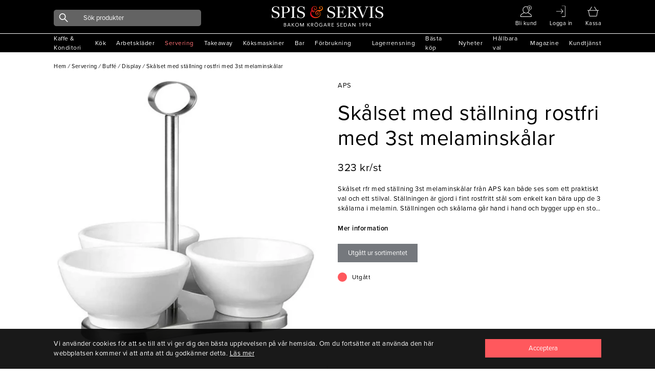

--- FILE ---
content_type: text/html; charset=utf-8
request_url: https://www.spisservis.se/servering/buffe/display/skalset-med-stallning-rostfri-med-3st-melaminskalar
body_size: 22104
content:

<!DOCTYPE html>

<html data-mobile=False data-phone=False data-tablet=False data-formfactor=desktop data-desktop=True lang="sv-se">
<head>
  <meta http-equiv="content-type" content="text/html;charset=UTF-8" />
  <meta charset="utf-8" />
  <meta name="viewport" content="width=device-width, initial-scale=1, maximum-scale=1, user-scalable=yes" />
    <meta name="google-site-verification" content="QE_Dk7kUaB4y0XZTACyZ0Dny6QOQmq8bJ2NFbyhvLNk" />
  
<title>Sk&#xE5;lset med st&#xE4;llning rostfri med 3st melaminsk&#xE5;lar</title>

    <meta name="description" content="Sk&#xE5;lset rfr med st&#xE4;llning 3st melaminsk&#xE5;lar fr&#xE5;n APS kan b&#xE5;de ses som ett praktiskt val och ett stilval. " />
    <link rel="canonical" href="https://www.spisservis.se/servering/buffe/display/skalset-med-stallning-rostfri-med-3st-melaminskalar" />

<meta name="author" content="Spisservis.se" />


  
<link rel="apple-touch-icon" sizes="180x180" href="/images/favicon/apple-touch-icon.png">
<link rel="icon" type="image/png" sizes="32x32" href="/images/favicon/favicon-32x32.png">
<link rel="icon" type="image/png" sizes="16x16" href="/images/favicon/favicon-16x16.png">
<link rel="manifest" href="/images/favicon/site.webmanifest">
<link rel="mask-icon" href="/images/favicon/safari-pinned-tab.svg" color="#5bbad5">
<meta name="msapplication-TileColor" content="#da532c">
<link rel="shortcut icon" href="/images/favicon/favicon.ico">
<meta name="theme-color" content="#ffffff">

  


  <link rel="stylesheet" href="/dist_web/client/styles/chunk.cdb4af84e0951e404d50.css?v=UpGbwsJr9ae-Wd7cUjxe19LwCyxj4lLXr_WS17I7Y1E" rel="preload" as="style" onload="this.onload=null;this.rel=&#x27;stylesheet&#x27;" />
  <link rel="stylesheet" href="/dist_web/client/styles/global.de346d25c7bafc72ddae.css?v=98OvwZejmPWLiUdECDEAQKrcfbePN1M48VjtP5f_2h8" rel="preload" as="style" onload="this.onload=null;this.rel=&#x27;stylesheet&#x27;" />
  <link rel="stylesheet" href="/dist_web/client/styles/bannersection.4dce51fbc4fd68dfac5a.css?v=CsW9xPbmHezb1uGNg7UqIvgHwUOgEMiQnhSldhx-Dwk" rel="preload" as="style" onload="this.onload=null;this.rel=&#x27;stylesheet&#x27;" /><link rel="stylesheet" href="/dist_web/client/styles/productlist.0d49e63302a57adeaaba.css?v=4Nizj1UP-v3g5TIrQmJX4Y-cS-comm4-1L9N7c-WK8k" rel="preload" as="style" onload="this.onload=null;this.rel=&#x27;stylesheet&#x27;" />
  
  <link href="/dist_web/client/styles/product.55273a23126ce705c211.css?v=FpLcex4LRkqFNKHXViVA4HKm6KkReMHym3SMHGGw3Qs" rel="stylesheet" rel="preload" as="style" onload="this.onload=null;this.rel=&#x27;stylesheet&#x27;" />


  <script src="/dist_web/client/scripts/chunk.e8adc985a0324bae1264.js?v=B20M_iJyF-ksPhW-gGJdDeNCe51_5SyARn496HWGQis" charset="utf-8" defer ></script>
  
  <script src="/dist_web/client/scripts/global.4df9db0734180f57beb9.js?v=QZxp1kytIVIoIP5qz3XEj4nSigGkZyKRBcYFlOimjSs" charset="utf-8" defer ></script>
  <script charset="utf-8" src="/dist_web/client/scripts/productlist.1503db7f91db063bd573.js?v=OhKUiZM2UBJZ9PLJJxoddO3KLHw0rmnLCqw0-YYjrF8" defer ></script>
  
  <script src="/dist_web/client/scripts/product.18935496eccf7f57583e.js?v=1lDFF1ctdJxqDuwBgLjT3hswVrvX7W9K5MTOcT4lI2I" charset="utf-8" defer ></script>
  
  <script type="application/ld+json">
    {"@context":"https://schema.org","@type":"Product","name":"Skålset med ställning rostfri med 3st melaminskålar","image":"https://media.spisservis.se//spisservis/images/s09924_2287b3fe-fcb3-4a81-ae46-1b347834d317/0/0/0/skalset-rfr-med-stallning-3st-melaminskalar.jpg","brand":{"@type":"Brand","name":"APS"},"itemCondition":"https://schema.org/NewCondition","offers":{"@type":"Offer","url":"https://www.spisservis.se/servering/buffe/display/skalset-med-stallning-rostfri-med-3st-melaminskalar","availability":"https://schema.org/OutOfStock","price":323.0,"priceCurrency":"SEK"},"review":null,"sku":"09924"}
  </script>



  

	<!-- Google Tag Manager -->
	<script>
(function(w,d,s,l,i){w[l]=w[l]||[];w[l].push({'gtm.start':
	new Date().getTime(),event:'gtm.js'});var f=d.getElementsByTagName(s)[0],
	j=d.createElement(s),dl=l!='dataLayer'?'&l='+l:'';j.async=true;j.src=
	'//www.googletagmanager.com/gtm.js?id='+i+dl;f.parentNode.insertBefore(j,f);
	})(window, document, 'script', 'dataLayer', 'GTM-NFCKBL8');</script>
	<!-- End Google Tag Manager -->
  <script>
    window.dataLayer = window.dataLayer || [];

  </script>


  
  <!-- Facebook Pixel Code -->
  <script>
    !function(f, b, e, v, n, t, s) {
      if (f.fbq) return;
      n = f.fbq = function() { n.callMethod ? n.callMethod.apply(n, arguments) : n.queue.push(arguments) };
      if (!f._fbq) f._fbq = n;
      n.push = n;
      n.loaded = !0;
      n.version = '2.0';
      n.queue = [];
      t = b.createElement(e);
      t.async = !0;
      t.src = v;
      s = b.getElementsByTagName(e)[0];
      s.parentNode.insertBefore(t, s);
    }(window,
      document,
      'script',
      'https://connect.facebook.net/en_US/fbevents.js');
    fbq('init', '1013415506178263');
    fbq('track', 'PageView');

  </script>

  
  

    <script>
      fbq('track', 'ViewContent', {
      content_name: 'Sk&#xE5;lset med st&#xE4;llning rostfri med 3st melaminsk&#xE5;lar',
      content_category: '',
      content_ids: ['s09924'],
      content_type: 'product',
      value: '403.750',
      currency: 'SEK'
      });
    </script>


  

  

  <script async type="text/javascript" src="//static.klaviyo.com/onsite/js/klaviyo.js?company_id=UWjbex"></script>
  <script>
    !function () { if (!window.klaviyo) { window._klOnsite = window._klOnsite || []; try { window.klaviyo = new Proxy({}, { get: function (n, i) { return "push" === i ? function () { var n; (n = window._klOnsite).push.apply(n, arguments) } : function () { for (var n = arguments.length, o = new Array(n), w = 0; w < n; w++) o[w] = arguments[w]; var t = "function" == typeof o[o.length - 1] ? o.pop() : void 0, e = new Promise((function (n) { window._klOnsite.push([i].concat(o, [function (i) { t && t(i), n(i) }])) })); return e } } }) } catch (n) { window.klaviyo = window.klaviyo || [], window.klaviyo.push = function () { var n; (n = window._klOnsite).push.apply(n, arguments) } } } }();
  </script>



  <link rel="preload" as="style" href="https://cdnjs.cloudflare.com/ajax/libs/font-awesome/5.15.3/css/all.min.css" onload="this.rel='stylesheet'" />

  <!--<link rel="preconnect" href="https://fonts.gstatic.com">-->
  <!-- optionally increase loading priority -->
  <!--<link rel="preload" as="style" href="https://fonts.googleapis.com/css2?family=Open+Sans:ital,wght@0,400;0,700;1,300&display=swap">-->
  <!-- async CSS -->
  <!--<link rel="stylesheet" media="print" onload="this.onload=null;this.removeAttribute('media');" href="https://fonts.googleapis.com/css2?family=Open+Sans:ital,wght@0,400;0,700;1,300&display=swap">-->
  <!-- no-JS fallback -->
  <!--<noscript>
    <link rel="stylesheet" href="https://fonts.googleapis.com/css2?family=Open+Sans:ital,wght@0,400;0,700;1,300&display=swap">
  </noscript>-->

  <!-- Global site tag (gtag.js) - Google Ads: 355146129 -->
  <script async src="https://www.googletagmanager.com/gtag/js?id=AW-355146129"></script>
  <script>
    window.dataLayer = window.dataLayer || [];
    function gtag() { dataLayer.push(arguments); }
    gtag('js', new Date());

    gtag('config', 'AW-355146129');
  </script>
</head>
<body data-culture="sv-SE" data-window-location="/servering/buffe/display/skalset-med-stallning-rostfri-med-3st-melaminskalar" class=" isdesktop ">

  
  <noscript>
    <img height="1" width="1" style="display: none" src="https://www.facebook.com/tr?id=1013415506178263&amp;ev=PageView&amp;noscript=1" loading="lazy" />
  </noscript>

  
  <noscript>
    <iframe src="//www.googletagmanager.com/ns.html?id=GTM-NFCKBL8"
            height="0" width="0" style="display:none;visibility:hidden"></iframe>
  </noscript>

  
  <script>
      // Measure a view of product details. This example assumes the detail view occurs on pageload,
      window.dataLayer = window.dataLayer || [];
      // and also tracks a standard pageview of the details page.
      dataLayer.push({
        'event': 'productDetail',
        'ecommerce': {
          'detail': {
            'actionField': {'list' : 'Product page'},
            'products': [{
              'name': 'Skålset med ställning rostfri med 3st melaminskålar',
              'id': 'S09924',
              'price': '323.0',
              'brand': 'APS',
              'category': '',
              'variant': ''
            }]
          }
        }
      });
  </script>


  
<header class="">
	  <div class="header-container">
		  <a href="#" data-event="toggle" data-target="menu" class="icon icon-mobile-menu"></a>

		  <div class="header-actions standardlistGrid">
			  <a href="#" class="header-search">
				  <i data-event="display-search" data-target="search-icon" class="icon icon-search"></i>
			  </a>
				  <a href="/ny-foretagskund/">

					   <i class="icon icon-medium icon-user"></i>
						  <span class="text">Bli kund</span>
				  </a>
		  <a href="/mina-sidor/">
				  <i class="icon icon-medium icon-signin"></i>
				  <span class="text">Logga in</span>
		  </a>
			  <div data-container="minibasket-container" class="minibasket-container">
				
<a href="#" data-container="minibasket" class="mini-basket" data-action="toggle-modal">
  <i class="icon icon-medium icon-basket"></i>
  <span class="text">Kassa</span>
  <span data-container="basket-quantity" class="basket-quantity" style="display: none;"></span>
</a>

<div data-container="minibasket-popup" class="mini-basket-popup" style="display: none;"></div>
				<div class="empty-minibasket-popup" data-container="empty-minibasket-popup">
  <span class="header">
    <span class="text">Varukorgen är tom</span>
    <a href="#" data-event="toggle" data-target="empty-minibasket-popup" class="icon icon-cross"></a>
  </span>
</div>
			  </div>

		  </div>

		  <a href="/" class="header-logo"></a>

		  
<div data-container="search-bar" class="main-search">
	<div class="backdrop" data-container="search-backdrop"></div>
	<form action="/sok/" data-container="search-form" method="get" class="input-group input-group-dark">
      <span class="search-button">
        <i class="icon icon-search"></i>
      </span>

      <input data-action="search-input" data-search-type="ProductGroup" data-item-action="AddToBasket" data-include-pages="True" data-include-brands="True" data-include-articles="True" type="text" name="q" autocomplete="off" class="input input-dark input-radius " placeholder="Sök produkter" />

	</form>
	<div data-container="main-search-results" class="search-results"></div>
</div>
	  </div>


	

<div data-container="menu" class="menu mobile-menu">
  <div class="menu-header">
    <span>Meny</span>
    <span class="menu-header-icons">
      
<a href="#" data-container="minibasket" class="mini-basket" data-action="toggle-modal">
  <i class="icon icon-medium icon-cart"></i>
  <span class="text">Kassa</span>
  <span data-container="basket-quantity" class="basket-quantity" style="display: none;"></span>
</a>

<div data-container="minibasket-popup" class="mini-basket-popup" style="display: none;"></div>

      <a href="#" data-event="toggle" data-target="menu">
        <i class="icon icon-cross"></i>
      </a>
    </span>
  </div>

  

<nav data-container="main-menu" data-categoryid="1" class="main-menu">

      <a href="#" data-event="menu-toggle" data-target="15" title="Kaffe &amp; Konditori" class="">
        <span>Kaffe &amp; Konditori</span>
        <i class="icon icon-arrow-black-r"></i>
      </a>
      <a href="#" data-event="menu-toggle" data-target="155" title="K&#xF6;k" class="">
        <span>K&#xF6;k</span>
        <i class="icon icon-arrow-black-r"></i>
      </a>
      <a href="#" data-event="menu-toggle" data-target="2" title="Arbetskl&#xE4;der" class="">
        <span>Arbetskl&#xE4;der</span>
        <i class="icon icon-arrow-black-r"></i>
      </a>
      <a href="#" data-event="menu-toggle" data-target="207" title="Servering" class="menu-active">
        <span>Servering</span>
        <i class="icon icon-arrow-red-r"></i>
      </a>
      <a href="#" data-event="menu-toggle" data-target="263" title="Takeaway" class="">
        <span>Takeaway</span>
        <i class="icon icon-arrow-black-r"></i>
      </a>
      <a href="#" data-event="menu-toggle" data-target="297" title="K&#xF6;ksmaskiner" class="">
        <span>K&#xF6;ksmaskiner</span>
        <i class="icon icon-arrow-black-r"></i>
      </a>
      <a href="#" data-event="menu-toggle" data-target="41" title="Bar" class="">
        <span>Bar</span>
        <i class="icon icon-arrow-black-r"></i>
      </a>
      <a href="#" data-event="menu-toggle" data-target="86" title="F&#xF6;rbrukning" class="">
        <span>F&#xF6;rbrukning</span>
        <i class="icon icon-arrow-black-r"></i>
      </a>
</nav>



<nav data-container="main-menu" data-categoryid="15" class="sub-menu hidden-menu">
    <a href="#" data-event="menu-toggle" data-target="1" class="font-size-small">
      <i class="icon icon-arrow-black-l"></i> 
      Tillbaka
    </a>
    <a href="/kaffe-konditori/" title="Kaffe &amp; Konditori" class="font-semi-bold">
      <span>
        Allt inom
        Kaffe &amp; Konditori
      </span>
    </a>

      <a href="#" data-event="menu-toggle" data-target="16" title="Redskap" class="">
        <span>Redskap</span>
        <i class="icon icon-arrow-black-r"></i>
      </a>
      <a href="#" data-event="menu-toggle" data-target="23" title="Formar &amp; Pl&#xE5;tar" class="">
        <span>Formar &amp; Pl&#xE5;tar</span>
        <i class="icon icon-arrow-black-r"></i>
      </a>
      <a href="#" data-event="menu-toggle" data-target="32" title="Kaffe &amp; Te" class="">
        <span>Kaffe &amp; Te</span>
        <i class="icon icon-arrow-black-r"></i>
      </a>
      <a href="/kaffe-konditori/ovrigt/" title="&#xD6;vrigt" class="">
        <span>&#xD6;vrigt</span>
      </a>
</nav>



<nav data-container="main-menu" data-categoryid="16" class="sub-menu hidden-menu">
    <a href="#" data-event="menu-toggle" data-target="15" class="font-size-small">
      <i class="icon icon-arrow-black-l"></i> 
      Tillbaka
    </a>
    <a href="/kaffe-konditori/redskap/" title="Redskap" class="font-semi-bold">
      <span>
        Allt inom
        Redskap
      </span>
    </a>

      <a href="/kaffe-konditori/redskap/degskrapor-slickepotter/" title="Degskrapor &amp; Slickepotter" class="">
        <span>Degskrapor &amp; Slickepotter</span>
      </a>
      <a href="/kaffe-konditori/redskap/borstar-penslar/" title="Borstar &amp; Penslar" class="">
        <span>Borstar &amp; Penslar</span>
      </a>
      <a href="/kaffe-konditori/redskap/tyllar/" title="Tyllar" class="">
        <span>Tyllar</span>
      </a>
      <a href="/kaffe-konditori/redskap/doppgafflar-galler/" title="Doppgafflar &amp; galler" class="">
        <span>Doppgafflar &amp; galler</span>
      </a>
      <a href="/kaffe-konditori/redskap/kavlar/" title="Kavlar" class="">
        <span>Kavlar</span>
      </a>
      <a href="/kaffe-konditori/redskap/siktar/" title="Siktar" class="">
        <span>Siktar</span>
      </a>
</nav>



<nav data-container="main-menu" data-categoryid="23" class="sub-menu hidden-menu">
    <a href="#" data-event="menu-toggle" data-target="15" class="font-size-small">
      <i class="icon icon-arrow-black-l"></i> 
      Tillbaka
    </a>
    <a href="/kaffe-konditori/formar-platar/" title="Formar &amp; Pl&#xE5;tar" class="font-semi-bold">
      <span>
        Allt inom
        Formar &amp; Pl&#xE5;tar
      </span>
    </a>

      <a href="/kaffe-konditori/formar-platar/utstickare-ringar-delare/" title="Utstickare, ringar &amp; delare" class="">
        <span>Utstickare, ringar &amp; delare</span>
      </a>
      <a href="/kaffe-konditori/formar-platar/formar/" title="Formar" class="">
        <span>Formar</span>
      </a>
      <a href="/kaffe-konditori/formar-platar/anslag-kapselplatar/" title="Anslag &amp; kapselpl&#xE5;tar" class="">
        <span>Anslag &amp; kapselpl&#xE5;tar</span>
      </a>
      <a href="/kaffe-konditori/formar-platar/bakplatar/" title="Bakpl&#xE5;tar" class="">
        <span>Bakpl&#xE5;tar</span>
      </a>
      <a href="/kaffe-konditori/formar-platar/fat-spets-bakplatspapper/" title="Fat, spets &amp; bakpl&#xE5;tspapper" class="">
        <span>Fat, spets &amp; bakpl&#xE5;tspapper</span>
      </a>
      <a href="/kaffe-konditori/formar-platar/silpat-gastroflex-silikon/" title="Silpat, Gastroflex, silikon" class="">
        <span>Silpat, Gastroflex, silikon</span>
      </a>
</nav>



<nav data-container="main-menu" data-categoryid="32" class="sub-menu hidden-menu">
    <a href="#" data-event="menu-toggle" data-target="15" class="font-size-small">
      <i class="icon icon-arrow-black-l"></i> 
      Tillbaka
    </a>
    <a href="/kaffe-konditori/kaffe-te/" title="Kaffe &amp; Te" class="font-semi-bold">
      <span>
        Allt inom
        Kaffe &amp; Te
      </span>
    </a>

      <a href="/kaffe-konditori/kaffe-te/tillbehor-kaffe/" title="Tillbeh&#xF6;r Kaffe" class="">
        <span>Tillbeh&#xF6;r Kaffe</span>
      </a>
      <a href="/kaffe-konditori/kaffe-te/topping-choklad/" title="Topping &amp; choklad" class="">
        <span>Topping &amp; choklad</span>
      </a>
      <a href="/kaffe-konditori/kaffe-te/kaffemaskiner/" title="Kaffemaskiner" class="">
        <span>Kaffemaskiner</span>
      </a>
      <a href="/kaffe-konditori/kaffe-te/kaffe/" title="Kaffe" class="">
        <span>Kaffe</span>
      </a>
      <a href="/kaffe-konditori/kaffe-te/tillbehor-te/" title="Tillbeh&#xF6;r te" class="">
        <span>Tillbeh&#xF6;r te</span>
      </a>
      <a href="/kaffe-konditori/kaffe-te/te/" title="Te" class="">
        <span>Te</span>
      </a>
      <a href="/kaffe-konditori/kaffe-te/socker-mjolk/" title="Socker &amp; mj&#xF6;lk" class="">
        <span>Socker &amp; mj&#xF6;lk</span>
      </a>
</nav>



<nav data-container="main-menu" data-categoryid="155" class="sub-menu hidden-menu">
    <a href="#" data-event="menu-toggle" data-target="1" class="font-size-small">
      <i class="icon icon-arrow-black-l"></i> 
      Tillbaka
    </a>
    <a href="/kok/" title="K&#xF6;k" class="font-semi-bold">
      <span>
        Allt inom
        K&#xF6;k
      </span>
    </a>

      <a href="#" data-event="menu-toggle" data-target="156" title="K&#xF6;ksredskap" class="">
        <span>K&#xF6;ksredskap</span>
        <i class="icon icon-arrow-black-r"></i>
      </a>
      <a href="#" data-event="menu-toggle" data-target="178" title="Knivar &amp; sk&#xE4;rbr&#xE4;dor" class="">
        <span>Knivar &amp; sk&#xE4;rbr&#xE4;dor</span>
        <i class="icon icon-arrow-black-r"></i>
      </a>
      <a href="#" data-event="menu-toggle" data-target="182" title="Kastruller  &amp; Stekpannor" class="">
        <span>Kastruller  &amp; Stekpannor</span>
        <i class="icon icon-arrow-black-r"></i>
      </a>
      <a href="#" data-event="menu-toggle" data-target="190" title="Bingar, vagnar &amp; st&#xE4;ll" class="">
        <span>Bingar, vagnar &amp; st&#xE4;ll</span>
        <i class="icon icon-arrow-black-r"></i>
      </a>
      <a href="#" data-event="menu-toggle" data-target="198" title="Kantiner &amp; tillbeh&#xF6;r" class="">
        <span>Kantiner &amp; tillbeh&#xF6;r</span>
        <i class="icon icon-arrow-black-r"></i>
      </a>
      <a href="#" data-event="menu-toggle" data-target="203" title="Diskrum" class="">
        <span>Diskrum</span>
        <i class="icon icon-arrow-black-r"></i>
      </a>
</nav>



<nav data-container="main-menu" data-categoryid="156" class="sub-menu hidden-menu">
    <a href="#" data-event="menu-toggle" data-target="155" class="font-size-small">
      <i class="icon icon-arrow-black-l"></i> 
      Tillbaka
    </a>
    <a href="/kok/koksredskap/" title="K&#xF6;ksredskap" class="font-semi-bold">
      <span>
        Allt inom
        K&#xF6;ksredskap
      </span>
    </a>

      <a href="/kok/koksredskap/trattar/" title="Trattar" class="">
        <span>Trattar</span>
      </a>
      <a href="/kok/koksredskap/osor-slevar-skopor/" title="&#xD6;sor, slevar &amp; skopor" class="">
        <span>&#xD6;sor, slevar &amp; skopor</span>
      </a>
      <a href="/kok/koksredskap/skar-press-rivredskap/" title="Sk&#xE4;r-, press- &amp; rivredskap" class="">
        <span>Sk&#xE4;r-, press- &amp; rivredskap</span>
      </a>
      <a href="/kok/koksredskap/durkslag-silar-salladsslungor/" title="Durkslag, silar &amp; salladsslungor" class="">
        <span>Durkslag, silar &amp; salladsslungor</span>
      </a>
      <a href="/kok/koksredskap/saxar/" title="Saxar" class="">
        <span>Saxar</span>
      </a>
      <a href="/kok/koksredskap/vispar-omrorare/" title="Vispar &amp; omr&#xF6;rare" class="">
        <span>Vispar &amp; omr&#xF6;rare</span>
      </a>
      <a href="/kok/koksredskap/konservoppnare/" title="Konserv&#xF6;ppnare" class="">
        <span>Konserv&#xF6;ppnare</span>
      </a>
      <a href="/kok/koksredskap/skalare/" title="Skalare" class="">
        <span>Skalare</span>
      </a>
      <a href="/kok/koksredskap/traredskap/" title="Tr&#xE4;redskap" class="">
        <span>Tr&#xE4;redskap</span>
      </a>
      <a href="/kok/koksredskap/grillskrapor-borstar/" title="Grillskrapor &amp; borstar" class="">
        <span>Grillskrapor &amp; borstar</span>
      </a>
      <a href="/kok/koksredskap/glass-mosskopor/" title="Glass-&amp; mosskopor" class="">
        <span>Glass-&amp; mosskopor</span>
      </a>
      <a href="/kok/koksredskap/tanger-pincetter/" title="T&#xE4;nger &amp; pincetter" class="">
        <span>T&#xE4;nger &amp; pincetter</span>
      </a>
      <a href="/kok/koksredskap/stekspadar/" title="Stekspadar" class="">
        <span>Stekspadar</span>
      </a>
      <a href="/kok/koksredskap/legymverktyg/" title="Legymverktyg" class="">
        <span>Legymverktyg</span>
      </a>
      <a href="/kok/koksredskap/koksmatt/" title="K&#xF6;ksm&#xE5;tt" class="">
        <span>K&#xF6;ksm&#xE5;tt</span>
      </a>
      <a href="/kok/koksredskap/stroare-dressingflaskor/" title="Str&#xF6;are &amp; dressingflaskor" class="">
        <span>Str&#xF6;are &amp; dressingflaskor</span>
      </a>
      <a href="/kok/koksredskap/hinkar-bunkar/" title="Hinkar &amp; Bunkar" class="">
        <span>Hinkar &amp; Bunkar</span>
      </a>
      <a href="/kok/koksredskap/rostfria-brickor-galler/" title="Rostfria  Brickor &amp; Galler" class="">
        <span>Rostfria  Brickor &amp; Galler</span>
      </a>
      <a href="/kok/koksredskap/pizzautrustning/" title="Pizzautrustning" class="">
        <span>Pizzautrustning</span>
      </a>
      <a href="/kok/koksredskap/koksredskap-ovrigt/" title="&#xD6;vrigt" class="">
        <span>&#xD6;vrigt</span>
      </a>
</nav>



<nav data-container="main-menu" data-categoryid="178" class="sub-menu hidden-menu">
    <a href="#" data-event="menu-toggle" data-target="155" class="font-size-small">
      <i class="icon icon-arrow-black-l"></i> 
      Tillbaka
    </a>
    <a href="/kok/knivar-skarbrador/" title="Knivar &amp; sk&#xE4;rbr&#xE4;dor" class="font-semi-bold">
      <span>
        Allt inom
        Knivar &amp; sk&#xE4;rbr&#xE4;dor
      </span>
    </a>

      <a href="/kok/knivar-skarbrador/knivar/" title="Knivar" class="">
        <span>Knivar</span>
      </a>
      <a href="/kok/knivar-skarbrador/knivtillbehor/" title="Knivtillbeh&#xF6;r" class="">
        <span>Knivtillbeh&#xF6;r</span>
      </a>
      <a href="/kok/knivar-skarbrador/skarbrador/" title="Sk&#xE4;rbr&#xE4;dor" class="">
        <span>Sk&#xE4;rbr&#xE4;dor</span>
      </a>
</nav>



<nav data-container="main-menu" data-categoryid="182" class="sub-menu hidden-menu">
    <a href="#" data-event="menu-toggle" data-target="155" class="font-size-small">
      <i class="icon icon-arrow-black-l"></i> 
      Tillbaka
    </a>
    <a href="/kok/kastruller-stekpannor/" title="Kastruller  &amp; Stekpannor" class="font-semi-bold">
      <span>
        Allt inom
        Kastruller  &amp; Stekpannor
      </span>
    </a>

      <a href="/kok/kastruller-stekpannor/kastruller/" title="Kastruller" class="">
        <span>Kastruller</span>
      </a>
      <a href="/kok/kastruller-stekpannor/grytor/" title="Grytor" class="">
        <span>Grytor</span>
      </a>
      <a href="/kok/kastruller-stekpannor/stekpannor/" title="Stekpannor" class="">
        <span>Stekpannor</span>
      </a>
      <a href="/kok/kastruller-stekpannor/kastruller-ovrigt/" title="Kastruller-&#xF6;vrigt" class="">
        <span>Kastruller-&#xF6;vrigt</span>
      </a>
      <a href="/kok/kastruller-stekpannor/kittlar/" title="Kittlar" class="">
        <span>Kittlar</span>
      </a>
      <a href="/kok/kastruller-stekpannor/sauteuser/" title="Sauteuser" class="">
        <span>Sauteuser</span>
      </a>
      <a href="/kok/kastruller-stekpannor/ugnsformar/" title="Ugnsformar" class="">
        <span>Ugnsformar</span>
      </a>
</nav>



<nav data-container="main-menu" data-categoryid="190" class="sub-menu hidden-menu">
    <a href="#" data-event="menu-toggle" data-target="155" class="font-size-small">
      <i class="icon icon-arrow-black-l"></i> 
      Tillbaka
    </a>
    <a href="/kok/bingar-vagnar-stall/" title="Bingar, vagnar &amp; st&#xE4;ll" class="font-semi-bold">
      <span>
        Allt inom
        Bingar, vagnar &amp; st&#xE4;ll
      </span>
    </a>

      <a href="/kok/bingar-vagnar-stall/bordsvagnar/" title="Bordsvagnar" class="">
        <span>Bordsvagnar</span>
      </a>
      <a href="/kok/bingar-vagnar-stall/tallriksstall/" title="Tallriksst&#xE4;ll" class="">
        <span>Tallriksst&#xE4;ll</span>
      </a>
      <a href="/kok/bingar-vagnar-stall/brickvagnar/" title="Brickvagnar" class="">
        <span>Brickvagnar</span>
      </a>
      <a href="/kok/bingar-vagnar-stall/bingar-transportbackar/" title="Bingar &amp; transportbackar" class="">
        <span>Bingar &amp; transportbackar</span>
      </a>
      <a href="/kok/bingar-vagnar-stall/kantinvagnar/" title="Kantinvagnar" class="">
        <span>Kantinvagnar</span>
      </a>
      <a href="/kok/bingar-vagnar-stall/platavagnar/" title="Plat&#xE5;vagnar" class="">
        <span>Plat&#xE5;vagnar</span>
      </a>
      <a href="/kok/bingar-vagnar-stall/rullbord/" title="Rullbord" class="">
        <span>Rullbord</span>
      </a>
</nav>



<nav data-container="main-menu" data-categoryid="198" class="sub-menu hidden-menu">
    <a href="#" data-event="menu-toggle" data-target="155" class="font-size-small">
      <i class="icon icon-arrow-black-l"></i> 
      Tillbaka
    </a>
    <a href="/kok/kantiner-tillbehor/" title="Kantiner &amp; tillbeh&#xF6;r" class="font-semi-bold">
      <span>
        Allt inom
        Kantiner &amp; tillbeh&#xF6;r
      </span>
    </a>

      <a href="/kok/kantiner-tillbehor/stodskenor-bottenrister/" title="St&#xF6;dskenor &amp; bottenrister" class="">
        <span>St&#xF6;dskenor &amp; bottenrister</span>
      </a>
      <a href="/kok/kantiner-tillbehor/kantiner-polycarbonat/" title="Kantiner-polycarbonat" class="">
        <span>Kantiner-polycarbonat</span>
      </a>
      <a href="/kok/kantiner-tillbehor/kantiner-rfr/" title="Kantiner RFR" class="">
        <span>Kantiner RFR</span>
      </a>
      <a href="/kok/kantiner-tillbehor/kantinlock/" title="Kantinlock" class="">
        <span>Kantinlock</span>
      </a>
</nav>



<nav data-container="main-menu" data-categoryid="203" class="sub-menu hidden-menu">
    <a href="#" data-event="menu-toggle" data-target="155" class="font-size-small">
      <i class="icon icon-arrow-black-l"></i> 
      Tillbaka
    </a>
    <a href="/kok/diskrum/" title="Diskrum" class="font-semi-bold">
      <span>
        Allt inom
        Diskrum
      </span>
    </a>

      <a href="/kok/diskrum/diskbackar/" title="Diskbackar" class="">
        <span>Diskbackar</span>
      </a>
      <a href="/kok/diskrum/diskvagnar-stall/" title="Diskvagnar &amp; st&#xE4;ll" class="">
        <span>Diskvagnar &amp; st&#xE4;ll</span>
      </a>
</nav>



<nav data-container="main-menu" data-categoryid="2" class="sub-menu hidden-menu">
    <a href="#" data-event="menu-toggle" data-target="1" class="font-size-small">
      <i class="icon icon-arrow-black-l"></i> 
      Tillbaka
    </a>
    <a href="/arbetsklader/" title="Arbetskl&#xE4;der" class="font-semi-bold">
      <span>
        Allt inom
        Arbetskl&#xE4;der
      </span>
    </a>

      <a href="#" data-event="menu-toggle" data-target="10" title="Servering" class="">
        <span>Servering</span>
        <i class="icon icon-arrow-black-r"></i>
      </a>
      <a href="#" data-event="menu-toggle" data-target="3" title="K&#xF6;k" class="">
        <span>K&#xF6;k</span>
        <i class="icon icon-arrow-black-r"></i>
      </a>
</nav>



<nav data-container="main-menu" data-categoryid="10" class="sub-menu hidden-menu">
    <a href="#" data-event="menu-toggle" data-target="2" class="font-size-small">
      <i class="icon icon-arrow-black-l"></i> 
      Tillbaka
    </a>
    <a href="/arbetsklader/servering/" title="Servering" class="font-semi-bold">
      <span>
        Allt inom
        Servering
      </span>
    </a>

      <a href="/arbetsklader/servering/skjortor/" title="Skjortor" class="">
        <span>Skjortor</span>
      </a>
      <a href="/arbetsklader/servering/jackor/" title="Jackor" class="">
        <span>Jackor</span>
      </a>
      <a href="/arbetsklader/servering/t-shirt-pike/" title="T-shirt  &amp; pik&#xE9;" class="">
        <span>T-shirt  &amp; pik&#xE9;</span>
      </a>
      <a href="/arbetsklader/servering/serveringsklader-ovrigt/" title="&#xD6;vrigt" class="">
        <span>&#xD6;vrigt</span>
      </a>
</nav>



<nav data-container="main-menu" data-categoryid="3" class="sub-menu hidden-menu">
    <a href="#" data-event="menu-toggle" data-target="2" class="font-size-small">
      <i class="icon icon-arrow-black-l"></i> 
      Tillbaka
    </a>
    <a href="/arbetsklader/kok/" title="K&#xF6;k" class="font-semi-bold">
      <span>
        Allt inom
        K&#xF6;k
      </span>
    </a>

      <a href="/arbetsklader/kok/arbetsskor/" title="Arbetsskor" class="">
        <span>Arbetsskor</span>
      </a>
      <a href="/arbetsklader/kok/kockmossor/" title="Kockm&#xF6;ssor" class="">
        <span>Kockm&#xF6;ssor</span>
      </a>
      <a href="/arbetsklader/kok/handdukar-slangar/" title="Handdukar &amp; sl&#xE4;ngar" class="">
        <span>Handdukar &amp; sl&#xE4;ngar</span>
      </a>
      <a href="/arbetsklader/kok/forkladen/" title="F&#xF6;rkl&#xE4;den" class="">
        <span>F&#xF6;rkl&#xE4;den</span>
      </a>
      <a href="/arbetsklader/kok/kockrockar/" title="Kockrockar" class="">
        <span>Kockrockar</span>
      </a>
      <a href="/arbetsklader/kok/byxor/" title="Byxor" class="">
        <span>Byxor</span>
      </a>
</nav>



<nav data-container="main-menu" data-categoryid="207" class="sub-menu hidden-menu">
    <a href="#" data-event="menu-toggle" data-target="1" class="font-size-small">
      <i class="icon icon-arrow-black-l"></i> 
      Tillbaka
    </a>
    <a href="/servering/" title="Servering" class="font-semi-bold">
      <span>
        Allt inom
        Servering
      </span>
    </a>

      <a href="#" data-event="menu-toggle" data-target="208" title="Buff&#xE9;" class="menu-active">
        <span>Buff&#xE9;</span>
        <i class="icon icon-arrow-red-r"></i>
      </a>
      <a href="#" data-event="menu-toggle" data-target="213" title="Glas" class="">
        <span>Glas</span>
        <i class="icon icon-arrow-black-r"></i>
      </a>
      <a href="#" data-event="menu-toggle" data-target="225" title="Mat Porslin" class="">
        <span>Mat Porslin</span>
        <i class="icon icon-arrow-black-r"></i>
      </a>
      <a href="#" data-event="menu-toggle" data-target="232" title="Servering &amp; tillbeh&#xF6;r" class="">
        <span>Servering &amp; tillbeh&#xF6;r</span>
        <i class="icon icon-arrow-black-r"></i>
      </a>
      <a href="#" data-event="menu-toggle" data-target="248" title="Bestick" class="">
        <span>Bestick</span>
        <i class="icon icon-arrow-black-r"></i>
      </a>
      <a href="#" data-event="menu-toggle" data-target="255" title="Display" class="">
        <span>Display</span>
        <i class="icon icon-arrow-black-r"></i>
      </a>
</nav>



<nav data-container="main-menu" data-categoryid="208" class="sub-menu hidden-menu">
    <a href="#" data-event="menu-toggle" data-target="207" class="font-size-small">
      <i class="icon icon-arrow-black-l"></i> 
      Tillbaka
    </a>
    <a href="/servering/buffe/" title="Buff&#xE9;" class="font-semi-bold">
      <span>
        Allt inom
        Buff&#xE9;
      </span>
    </a>

      <a href="/servering/buffe/display/" title="Display" class="menu-active">
        <span>Display</span>
      </a>
      <a href="/servering/buffe/varme-kyla/" title="V&#xE4;rme/Kyla" class="">
        <span>V&#xE4;rme/Kyla</span>
      </a>
      <a href="/servering/buffe/dryckesdispenser/" title="Dryckesdispenser" class="">
        <span>Dryckesdispenser</span>
      </a>
      <a href="/servering/buffe/buffefat/" title="Fat" class="">
        <span>Fat</span>
      </a>
</nav>



<nav data-container="main-menu" data-categoryid="213" class="sub-menu hidden-menu">
    <a href="#" data-event="menu-toggle" data-target="207" class="font-size-small">
      <i class="icon icon-arrow-black-l"></i> 
      Tillbaka
    </a>
    <a href="/servering/glas/" title="Glas" class="font-semi-bold">
      <span>
        Allt inom
        Glas
      </span>
    </a>

      <a href="/servering/glas/aromglas/" title="Aromglas" class="">
        <span>Aromglas</span>
      </a>
      <a href="/servering/glas/vin-champagneglas/" title="Vin &amp; Champagneglas" class="">
        <span>Vin &amp; Champagneglas</span>
      </a>
      <a href="/servering/glas/cocktailglas/" title="Cocktailglas" class="">
        <span>Cocktailglas</span>
      </a>
      <a href="/servering/glas/dricksglas/" title="Dricksglas" class="">
        <span>Dricksglas</span>
      </a>
      <a href="/servering/glas/whiskeyglas/" title="Whiskeyglas" class="">
        <span>Whiskeyglas</span>
      </a>
      <a href="/servering/glas/glasscoupes/" title="Glasscoupes" class="">
        <span>Glasscoupes</span>
      </a>
      <a href="/servering/glas/barglas/" title="Barglas" class="">
        <span>Barglas</span>
      </a>
      <a href="/servering/glas/kaffeglas/" title="Kaffeglas" class="">
        <span>Kaffeglas</span>
      </a>
      <a href="/servering/glas/shot-snapsglas/" title="Shot/Snapsglas" class="">
        <span>Shot/Snapsglas</span>
      </a>
      <a href="/servering/glas/olglas/" title="&#xD6;lglas" class="">
        <span>&#xD6;lglas</span>
      </a>
      <a href="/servering/glas/okrossbara-glas/" title="Okrossbara" class="">
        <span>Okrossbara</span>
      </a>
</nav>



<nav data-container="main-menu" data-categoryid="225" class="sub-menu hidden-menu">
    <a href="#" data-event="menu-toggle" data-target="207" class="font-size-small">
      <i class="icon icon-arrow-black-l"></i> 
      Tillbaka
    </a>
    <a href="/servering/matporslin/" title="Mat Porslin" class="font-semi-bold">
      <span>
        Allt inom
        Mat Porslin
      </span>
    </a>

      <a href="/servering/matporslin/djupa-tallrikar/" title="Djupa tallrikar" class="">
        <span>Djupa tallrikar</span>
      </a>
      <a href="/servering/matporslin/flata-tallrikar/" title="Flata tallrikar" class="">
        <span>Flata tallrikar</span>
      </a>
      <a href="/servering/matporslin/muggar-koppar-fat/" title="Muggar, koppar &amp; fat" class="">
        <span>Muggar, koppar &amp; fat</span>
      </a>
      <a href="/servering/matporslin/aggkoppar/" title="&#xC4;ggkoppar" class="">
        <span>&#xC4;ggkoppar</span>
      </a>
      <a href="/servering/matporslin/skalar/" title="Sk&#xE5;lar" class="">
        <span>Sk&#xE5;lar</span>
      </a>
</nav>



<nav data-container="main-menu" data-categoryid="232" class="sub-menu hidden-menu">
    <a href="#" data-event="menu-toggle" data-target="207" class="font-size-small">
      <i class="icon icon-arrow-black-l"></i> 
      Tillbaka
    </a>
    <a href="/servering/servering-tillbehor/" title="Servering &amp; tillbeh&#xF6;r" class="font-semi-bold">
      <span>
        Allt inom
        Servering &amp; tillbeh&#xF6;r
      </span>
    </a>

      <a href="/servering/servering-tillbehor/mjolkkannor/" title="Mj&#xF6;lkkannor" class="">
        <span>Mj&#xF6;lkkannor</span>
      </a>
      <a href="/servering/servering-tillbehor/tillbringare/" title="Tillbringare" class="">
        <span>Tillbringare</span>
      </a>
      <a href="/servering/servering-tillbehor/kvarnar-stroare/" title="Kvarnar &amp; str&#xF6;are" class="">
        <span>Kvarnar &amp; str&#xF6;are</span>
      </a>
      <a href="/servering/servering-tillbehor/skaldjurstillbehor/" title="Skaldjurstillbeh&#xF6;r" class="">
        <span>Skaldjurstillbeh&#xF6;r</span>
      </a>
      <a href="/servering/servering-tillbehor/termosar/" title="Termosar" class="">
        <span>Termosar</span>
      </a>
      <a href="/servering/servering-tillbehor/karaffer-flaskor/" title="Karaffer &amp; flaskor" class="">
        <span>Karaffer &amp; flaskor</span>
      </a>
      <a href="/servering/servering-tillbehor/kokotter-formar/" title="Kokotter &amp; formar" class="">
        <span>Kokotter &amp; formar</span>
      </a>
      <a href="/servering/servering-tillbehor/servering-ovrigt/" title="Servering &#xD6;vrigt" class="">
        <span>Servering &#xD6;vrigt</span>
      </a>
      <a href="/servering/servering-tillbehor/korgar/" title="Korgar" class="">
        <span>Korgar</span>
      </a>
      <a href="/servering/servering-tillbehor/brickor/" title="Brickor" class="">
        <span>Brickor</span>
      </a>
      <a href="/servering/servering-tillbehor/fat/" title="Fat" class="">
        <span>Fat</span>
      </a>
      <a href="/servering/servering-tillbehor/krus-burkar/" title="Krus &amp; Burkar" class="">
        <span>Krus &amp; Burkar</span>
      </a>
      <a href="/servering/servering-tillbehor/melamin/" title="Melamin" class="">
        <span>Melamin</span>
      </a>
      <a href="/servering/servering-tillbehor/apotek-bestickshallare/" title="Apotek &amp; besticksh&#xE5;llare" class="">
        <span>Apotek &amp; besticksh&#xE5;llare</span>
      </a>
      <a href="/servering/servering-tillbehor/vin-champagnekylare/" title="Vinkylare &amp; Champagnekylare" class="">
        <span>Vinkylare &amp; Champagnekylare</span>
      </a>
</nav>



<nav data-container="main-menu" data-categoryid="248" class="sub-menu hidden-menu">
    <a href="#" data-event="menu-toggle" data-target="207" class="font-size-small">
      <i class="icon icon-arrow-black-l"></i> 
      Tillbaka
    </a>
    <a href="/servering/bestick/" title="Bestick" class="font-semi-bold">
      <span>
        Allt inom
        Bestick
      </span>
    </a>

      <a href="/servering/bestick/serveringsbestick/" title="Serveringsbestick" class="">
        <span>Serveringsbestick</span>
      </a>
      <a href="/servering/bestick/skedar/" title="Skedar" class="">
        <span>Skedar</span>
      </a>
      <a href="/servering/bestick/besticksforvaring/" title="Besticksf&#xF6;rvaring" class="">
        <span>Besticksf&#xF6;rvaring</span>
      </a>
      <a href="/servering/bestick/gafflar/" title="Gafflar" class="">
        <span>Gafflar</span>
      </a>
      <a href="/servering/bestick/knivar/" title="Knivar" class="">
        <span>Knivar</span>
      </a>
      <a href="/servering/bestick/smorknivar/" title="Sm&#xF6;rknivar" class="">
        <span>Sm&#xF6;rknivar</span>
      </a>
</nav>



<nav data-container="main-menu" data-categoryid="255" class="sub-menu hidden-menu">
    <a href="#" data-event="menu-toggle" data-target="207" class="font-size-small">
      <i class="icon icon-arrow-black-l"></i> 
      Tillbaka
    </a>
    <a href="/servering/display/" title="Display" class="font-semi-bold">
      <span>
        Allt inom
        Display
      </span>
    </a>

      <a href="/servering/display/menyparmar/" title="Menyp&#xE4;rmar" class="">
        <span>Menyp&#xE4;rmar</span>
      </a>
      <a href="/servering/display/griffeltavlor/" title="Griffeltavlor" class="">
        <span>Griffeltavlor</span>
      </a>
      <a href="/servering/display/gatustall/" title="Gatust&#xE4;ll" class="">
        <span>Gatust&#xE4;ll</span>
      </a>
      <a href="/servering/display/bordsskyltar/" title="Bordsskyltar" class="">
        <span>Bordsskyltar</span>
      </a>
      <a href="/servering/display/pennor/" title="Pennor" class="">
        <span>Pennor</span>
      </a>
      <a href="/servering/display/menyhallare/" title="Menyh&#xE5;llare" class="">
        <span>Menyh&#xE5;llare</span>
      </a>
</nav>



<nav data-container="main-menu" data-categoryid="263" class="sub-menu hidden-menu">
    <a href="#" data-event="menu-toggle" data-target="1" class="font-size-small">
      <i class="icon icon-arrow-black-l"></i> 
      Tillbaka
    </a>
    <a href="/takeaway/" title="Takeaway" class="font-semi-bold">
      <span>
        Allt inom
        Takeaway
      </span>
    </a>

      <a href="#" data-event="menu-toggle" data-target="264" title="Aluminium" class="">
        <span>Aluminium</span>
        <i class="icon icon-arrow-black-r"></i>
      </a>
      <a href="#" data-event="menu-toggle" data-target="267" title="Papper" class="">
        <span>Papper</span>
        <i class="icon icon-arrow-black-r"></i>
      </a>
      <a href="#" data-event="menu-toggle" data-target="278" title="Plast" class="">
        <span>Plast</span>
        <i class="icon icon-arrow-black-r"></i>
      </a>
      <a href="#" data-event="menu-toggle" data-target="292" title="Tr&#xE4;" class="">
        <span>Tr&#xE4;</span>
        <i class="icon icon-arrow-black-r"></i>
      </a>
</nav>



<nav data-container="main-menu" data-categoryid="264" class="sub-menu hidden-menu">
    <a href="#" data-event="menu-toggle" data-target="263" class="font-size-small">
      <i class="icon icon-arrow-black-l"></i> 
      Tillbaka
    </a>
    <a href="/takeaway/aluminium/" title="Aluminium" class="font-semi-bold">
      <span>
        Allt inom
        Aluminium
      </span>
    </a>

      <a href="/takeaway/aluminium/aluformar/" title="Aluformar" class="">
        <span>Aluformar</span>
      </a>
      <a href="/takeaway/aluminium/lock/" title="Lock" class="">
        <span>Lock</span>
      </a>
</nav>



<nav data-container="main-menu" data-categoryid="267" class="sub-menu hidden-menu">
    <a href="#" data-event="menu-toggle" data-target="263" class="font-size-small">
      <i class="icon icon-arrow-black-l"></i> 
      Tillbaka
    </a>
    <a href="/takeaway/papper/" title="Papper" class="font-semi-bold">
      <span>
        Allt inom
        Papper
      </span>
    </a>

      <a href="/takeaway/papper/dryckesbagare-papper/" title="Dryckesb&#xE4;gare" class="">
        <span>Dryckesb&#xE4;gare</span>
      </a>
      <a href="/takeaway/papper/pappersbagare/" title="B&#xE4;gare" class="">
        <span>B&#xE4;gare</span>
      </a>
      <a href="/takeaway/papper/wrapspapper-m-m/" title="Wrapspapper m.m." class="">
        <span>Wrapspapper m.m.</span>
      </a>
      <a href="/takeaway/papper/tallrikar/" title="Tallrikar" class="">
        <span>Tallrikar</span>
      </a>
      <a href="/takeaway/papper/matboxar/" title="Matboxar" class="">
        <span>Matboxar</span>
      </a>
      <a href="/takeaway/papper/pizzakartonger/" title="Pizzakartonger" class="">
        <span>Pizzakartonger</span>
      </a>
      <a href="/takeaway/papper/tart-bakelsekartonger/" title="T&#xE5;rt- &amp; bakelsekartonger" class="">
        <span>T&#xE5;rt- &amp; bakelsekartonger</span>
      </a>
      <a href="/takeaway/papper/barkassar-pasar/" title="B&#xE4;rkassar &amp; p&#xE5;sar" class="">
        <span>B&#xE4;rkassar &amp; p&#xE5;sar</span>
      </a>
      <a href="/takeaway/papper/miljoval/" title="Milj&#xF6;val" class="">
        <span>Milj&#xF6;val</span>
      </a>
</nav>



<nav data-container="main-menu" data-categoryid="278" class="sub-menu hidden-menu">
    <a href="#" data-event="menu-toggle" data-target="263" class="font-size-small">
      <i class="icon icon-arrow-black-l"></i> 
      Tillbaka
    </a>
    <a href="/takeaway/plast/" title="Plast" class="font-semi-bold">
      <span>
        Allt inom
        Plast
      </span>
    </a>

      <a href="/takeaway/plast/dryckesbagare/" title="Dryckesb&#xE4;gare" class="">
        <span>Dryckesb&#xE4;gare</span>
      </a>
      <a href="/takeaway/plast/bagare/" title="B&#xE4;gare" class="">
        <span>B&#xE4;gare</span>
      </a>
      <a href="/takeaway/plast/tallrikar/" title="Tallrikar" class="">
        <span>Tallrikar</span>
      </a>
      <a href="/takeaway/plast/matboxar/" title="Matboxar" class="">
        <span>Matboxar</span>
      </a>
      <a href="/takeaway/plast/barkassar-pasar/" title="B&#xE4;rkassar &amp; p&#xE5;sar" class="">
        <span>B&#xE4;rkassar &amp; p&#xE5;sar</span>
      </a>
      <a href="/takeaway/plast/sillburkar/" title="Sillburkar" class="">
        <span>Sillburkar</span>
      </a>
      <a href="/takeaway/plast/plastformar/" title="Plastformar" class="">
        <span>Plastformar</span>
      </a>
      <a href="/takeaway/plast/plastglas/" title="Plastglas" class="">
        <span>Plastglas</span>
      </a>
      <a href="/takeaway/plast/fingerfood/" title="Fingerfood" class="">
        <span>Fingerfood</span>
      </a>
      <a href="/takeaway/plast/bestick/" title="Bestick" class="">
        <span>Bestick</span>
      </a>
      <a href="/takeaway/plast/upplaggningsfat/" title="Uppl&#xE4;ggningsfat" class="">
        <span>Uppl&#xE4;ggningsfat</span>
      </a>
      <a href="/takeaway/plast/lock/" title="Lock" class="">
        <span>Lock</span>
      </a>
</nav>



<nav data-container="main-menu" data-categoryid="292" class="sub-menu hidden-menu">
    <a href="#" data-event="menu-toggle" data-target="263" class="font-size-small">
      <i class="icon icon-arrow-black-l"></i> 
      Tillbaka
    </a>
    <a href="/takeaway/tra/" title="Tr&#xE4;" class="font-semi-bold">
      <span>
        Allt inom
        Tr&#xE4;
      </span>
    </a>

      <a href="/takeaway/tra/trabestick/" title="Bestick" class="">
        <span>Bestick</span>
      </a>
      <a href="/takeaway/tra/tallrikar/" title="Tallrikar" class="">
        <span>Tallrikar</span>
      </a>
      <a href="/takeaway/tra/fingerfood/" title="Fingerfood" class="">
        <span>Fingerfood</span>
      </a>
</nav>



<nav data-container="main-menu" data-categoryid="297" class="sub-menu hidden-menu">
    <a href="#" data-event="menu-toggle" data-target="1" class="font-size-small">
      <i class="icon icon-arrow-black-l"></i> 
      Tillbaka
    </a>
    <a href="/koksmaskiner/" title="K&#xF6;ksmaskiner" class="font-semi-bold">
      <span>
        Allt inom
        K&#xF6;ksmaskiner
      </span>
    </a>

      <a href="#" data-event="menu-toggle" data-target="298" title="Ugnar" class="">
        <span>Ugnar</span>
        <i class="icon icon-arrow-black-r"></i>
      </a>
      <a href="#" data-event="menu-toggle" data-target="302" title="Stekbord &amp; Spisar" class="">
        <span>Stekbord &amp; Spisar</span>
        <i class="icon icon-arrow-black-r"></i>
      </a>
      <a href="#" data-event="menu-toggle" data-target="309" title="Kyl &amp; Frys" class="">
        <span>Kyl &amp; Frys</span>
        <i class="icon icon-arrow-black-r"></i>
      </a>
      <a href="#" data-event="menu-toggle" data-target="314" title="Sk&#xE4;ra, blanda &amp; mixa" class="">
        <span>Sk&#xE4;ra, blanda &amp; mixa</span>
        <i class="icon icon-arrow-black-r"></i>
      </a>
      <a href="#" data-event="menu-toggle" data-target="324" title="F&#xF6;rpacka" class="">
        <span>F&#xF6;rpacka</span>
        <i class="icon icon-arrow-black-r"></i>
      </a>
      <a href="#" data-event="menu-toggle" data-target="326" title="V&#xE4;ga &amp; M&#xE4;ta" class="">
        <span>V&#xE4;ga &amp; M&#xE4;ta</span>
        <i class="icon icon-arrow-black-r"></i>
      </a>
      <a href="#" data-event="menu-toggle" data-target="329" title="Disk &amp; reng&#xF6;ring" class="">
        <span>Disk &amp; reng&#xF6;ring</span>
        <i class="icon icon-arrow-black-r"></i>
      </a>
      <a href="#" data-event="menu-toggle" data-target="331" title="Sm&#xE5;-el" class="">
        <span>Sm&#xE5;-el</span>
        <i class="icon icon-arrow-black-r"></i>
      </a>
</nav>



<nav data-container="main-menu" data-categoryid="298" class="sub-menu hidden-menu">
    <a href="#" data-event="menu-toggle" data-target="297" class="font-size-small">
      <i class="icon icon-arrow-black-l"></i> 
      Tillbaka
    </a>
    <a href="/koksmaskiner/ugnar/" title="Ugnar" class="font-semi-bold">
      <span>
        Allt inom
        Ugnar
      </span>
    </a>

      <a href="/koksmaskiner/ugnar/ugnar/" title="Ugnar" class="">
        <span>Ugnar</span>
      </a>
      <a href="/koksmaskiner/ugnar/mikrovagsugnar/" title="Mikrov&#xE5;gsugnar" class="">
        <span>Mikrov&#xE5;gsugnar</span>
      </a>
      <a href="/varmeskap/" title="V&#xE4;rmesk&#xE5;p" class="">
        <span>V&#xE4;rmesk&#xE5;p</span>
      </a>
</nav>



<nav data-container="main-menu" data-categoryid="302" class="sub-menu hidden-menu">
    <a href="#" data-event="menu-toggle" data-target="297" class="font-size-small">
      <i class="icon icon-arrow-black-l"></i> 
      Tillbaka
    </a>
    <a href="/koksmaskiner/stekbord-spisar/" title="Stekbord &amp; Spisar" class="font-semi-bold">
      <span>
        Allt inom
        Stekbord &amp; Spisar
      </span>
    </a>

      <a href="/koksmaskiner/stekbord-spisar/stekbord/" title="Stekbord" class="">
        <span>Stekbord</span>
      </a>
      <a href="/koksmaskiner/stekbord-spisar/gasspisar/" title="Gasspisar" class="">
        <span>Gasspisar</span>
      </a>
      <a href="/koksmaskiner/stekbord-spisar/kokplattor/" title="Kokplattor" class="">
        <span>Kokplattor</span>
      </a>
      <a href="/koksmaskiner/stekbord-spisar/fritos/" title="Frit&#xF6;s" class="">
        <span>Frit&#xF6;s</span>
      </a>
      <a href="/koksmaskiner/stekbord-spisar/grillar/" title="Grillar" class="">
        <span>Grillar</span>
      </a>
      <a href="/koksmaskiner/stekbord-spisar/vattenbad/" title="Vattenbad" class="">
        <span>Vattenbad</span>
      </a>
</nav>



<nav data-container="main-menu" data-categoryid="309" class="sub-menu hidden-menu">
    <a href="#" data-event="menu-toggle" data-target="297" class="font-size-small">
      <i class="icon icon-arrow-black-l"></i> 
      Tillbaka
    </a>
    <a href="/koksmaskiner/kyl-frys/" title="Kyl &amp; Frys" class="font-semi-bold">
      <span>
        Allt inom
        Kyl &amp; Frys
      </span>
    </a>

      <a href="/koksmaskiner/kyl-frys/kylbank/" title="Kylb&#xE4;nk" class="">
        <span>Kylb&#xE4;nk</span>
      </a>
      <a href="/koksmaskiner/kyl-frys/kylskap/" title="Kylsk&#xE5;p" class="">
        <span>Kylsk&#xE5;p</span>
      </a>
      <a href="/koksmaskiner/kyl-frys/frysskap/" title="Fryssk&#xE5;p" class="">
        <span>Fryssk&#xE5;p</span>
      </a>
      <a href="/koksmaskiner/kyl-frys/ismaskin/" title="Ismaskin" class="">
        <span>Ismaskin</span>
      </a>
</nav>



<nav data-container="main-menu" data-categoryid="314" class="sub-menu hidden-menu">
    <a href="#" data-event="menu-toggle" data-target="297" class="font-size-small">
      <i class="icon icon-arrow-black-l"></i> 
      Tillbaka
    </a>
    <a href="/koksmaskiner/skara-blanda-mixa/" title="Sk&#xE4;ra, blanda &amp; mixa" class="font-semi-bold">
      <span>
        Allt inom
        Sk&#xE4;ra, blanda &amp; mixa
      </span>
    </a>

      <a href="/koksmaskiner/skara-blanda-mixa/kottkvarn/" title="K&#xF6;ttkvarn" class="">
        <span>K&#xF6;ttkvarn</span>
      </a>
      <a href="/koksmaskiner/skara-blanda-mixa/matberedare/" title="Matberedare" class="">
        <span>Matberedare</span>
      </a>
      <a href="/koksmaskiner/skara-blanda-mixa/skarmaskin/" title="Sk&#xE4;rmaskin" class="">
        <span>Sk&#xE4;rmaskin</span>
      </a>
      <a href="/koksmaskiner/skara-blanda-mixa/glassmaskin/" title="Glassmaskin" class="">
        <span>Glassmaskin</span>
      </a>
      <a href="/koksmaskiner/skara-blanda-mixa/blandningsmaskiner/" title="Blandningsmaskiner" class="">
        <span>Blandningsmaskiner</span>
      </a>
      <a href="/koksmaskiner/skara-blanda-mixa/potatisskalare-kottbulle-hamburgermaskin/" title="Potatisskalare / K&#xF6;ttbullle / Hamburgermaskin" class="">
        <span>Potatisskalare / K&#xF6;ttbullle / Hamburgermaskin</span>
      </a>
      <a href="/koksmaskiner/skara-blanda-mixa/stavmixer/" title="Stavmixer" class="">
        <span>Stavmixer</span>
      </a>
      <a href="/koksmaskiner/skara-blanda-mixa/snabbhack/" title="Snabbhack" class="">
        <span>Snabbhack</span>
      </a>
</nav>



<nav data-container="main-menu" data-categoryid="324" class="sub-menu hidden-menu">
    <a href="#" data-event="menu-toggle" data-target="297" class="font-size-small">
      <i class="icon icon-arrow-black-l"></i> 
      Tillbaka
    </a>
    <a href="/koksmaskiner/forpacka/" title="F&#xF6;rpacka" class="font-semi-bold">
      <span>
        Allt inom
        F&#xF6;rpacka
      </span>
    </a>

      <a href="/koksmaskiner/forpacka/vac-maskin/" title="Vac-maskin" class="">
        <span>Vac-maskin</span>
      </a>
</nav>



<nav data-container="main-menu" data-categoryid="326" class="sub-menu hidden-menu">
    <a href="#" data-event="menu-toggle" data-target="297" class="font-size-small">
      <i class="icon icon-arrow-black-l"></i> 
      Tillbaka
    </a>
    <a href="/koksmaskiner/vaga-mata/" title="V&#xE4;ga &amp; M&#xE4;ta" class="font-semi-bold">
      <span>
        Allt inom
        V&#xE4;ga &amp; M&#xE4;ta
      </span>
    </a>

      <a href="/koksmaskiner/vaga-mata/vagar/" title="V&#xE5;gar" class="">
        <span>V&#xE5;gar</span>
      </a>
      <a href="/koksmaskiner/vaga-mata/termometrar/" title="Termometrar" class="">
        <span>Termometrar</span>
      </a>
</nav>



<nav data-container="main-menu" data-categoryid="329" class="sub-menu hidden-menu">
    <a href="#" data-event="menu-toggle" data-target="297" class="font-size-small">
      <i class="icon icon-arrow-black-l"></i> 
      Tillbaka
    </a>
    <a href="/koksmaskiner/disk-rengoring/" title="Disk &amp; reng&#xF6;ring" class="font-semi-bold">
      <span>
        Allt inom
        Disk &amp; reng&#xF6;ring
      </span>
    </a>

      <a href="/koksmaskiner/disk-rengoring/diskmaskin/" title="Diskmaskin" class="">
        <span>Diskmaskin</span>
      </a>
</nav>



<nav data-container="main-menu" data-categoryid="331" class="sub-menu hidden-menu">
    <a href="#" data-event="menu-toggle" data-target="297" class="font-size-small">
      <i class="icon icon-arrow-black-l"></i> 
      Tillbaka
    </a>
    <a href="/koksmaskiner/sma-el/" title="Sm&#xE5;-el" class="font-semi-bold">
      <span>
        Allt inom
        Sm&#xE5;-el
      </span>
    </a>

      <a href="/koksmaskiner/sma-el/vattenkokare/" title="Vattenkokare" class="">
        <span>Vattenkokare</span>
      </a>
      <a href="/koksmaskiner/sma-el/varmelampor-varmelister/" title="V&#xE4;rmelampor" class="">
        <span>V&#xE4;rmelampor</span>
      </a>
      <a href="/koksmaskiner/sma-el/brodrostar/" title="Br&#xF6;drostar" class="">
        <span>Br&#xF6;drostar</span>
      </a>
</nav>



<nav data-container="main-menu" data-categoryid="41" class="sub-menu hidden-menu">
    <a href="#" data-event="menu-toggle" data-target="1" class="font-size-small">
      <i class="icon icon-arrow-black-l"></i> 
      Tillbaka
    </a>
    <a href="/bar/" title="Bar" class="font-semi-bold">
      <span>
        Allt inom
        Bar
      </span>
    </a>

      <a href="#" data-event="menu-toggle" data-target="42" title="Snacks" class="">
        <span>Snacks</span>
        <i class="icon icon-arrow-black-r"></i>
      </a>
      <a href="#" data-event="menu-toggle" data-target="47" title="Barinredning" class="">
        <span>Barinredning</span>
        <i class="icon icon-arrow-black-r"></i>
      </a>
      <a href="#" data-event="menu-toggle" data-target="52" title="Barutrustning" class="">
        <span>Barutrustning</span>
        <i class="icon icon-arrow-black-r"></i>
      </a>
      <a href="#" data-event="menu-toggle" data-target="72" title="Dryck" class="">
        <span>Dryck</span>
        <i class="icon icon-arrow-black-r"></i>
      </a>
      <a href="#" data-event="menu-toggle" data-target="80" title="Eng&#xE5;ngsmaterial" class="">
        <span>Eng&#xE5;ngsmaterial</span>
        <i class="icon icon-arrow-black-r"></i>
      </a>
</nav>



<nav data-container="main-menu" data-categoryid="42" class="sub-menu hidden-menu">
    <a href="#" data-event="menu-toggle" data-target="41" class="font-size-small">
      <i class="icon icon-arrow-black-l"></i> 
      Tillbaka
    </a>
    <a href="/bar/snacks/" title="Snacks" class="font-semi-bold">
      <span>
        Allt inom
        Snacks
      </span>
    </a>

      <a href="/bar/snacks/notter-snacks/" title="N&#xF6;tter &amp; Snacks" class="">
        <span>N&#xF6;tter &amp; Snacks</span>
      </a>
      <a href="/bar/snacks/chips/" title="Chips" class="">
        <span>Chips</span>
      </a>
      <a href="/bar/snacks/popcorn/" title="Popcorn" class="">
        <span>Popcorn</span>
      </a>
      <a href="/bar/snacks/godis/" title="Godis" class="">
        <span>Godis</span>
      </a>
</nav>



<nav data-container="main-menu" data-categoryid="47" class="sub-menu hidden-menu">
    <a href="#" data-event="menu-toggle" data-target="41" class="font-size-small">
      <i class="icon icon-arrow-black-l"></i> 
      Tillbaka
    </a>
    <a href="/bar/barinredning/" title="Barinredning" class="font-semi-bold">
      <span>
        Allt inom
        Barinredning
      </span>
    </a>

      <a href="/bar/barinredning/barmattor/" title="Barmattor" class="">
        <span>Barmattor</span>
      </a>
      <a href="/bar/barinredning/barmoduler/" title="Barmoduler" class="">
        <span>Barmoduler</span>
      </a>
      <a href="/bar/barinredning/glashangare/" title="Glash&#xE4;ngare" class="">
        <span>Glash&#xE4;ngare</span>
      </a>
      <a href="/bar/barinredning/batteri/" title="Batteri" class="">
        <span>Batteri</span>
      </a>
</nav>



<nav data-container="main-menu" data-categoryid="52" class="sub-menu hidden-menu">
    <a href="#" data-event="menu-toggle" data-target="41" class="font-size-small">
      <i class="icon icon-arrow-black-l"></i> 
      Tillbaka
    </a>
    <a href="/bar/barutrustning/" title="Barutrustning" class="font-semi-bold">
      <span>
        Allt inom
        Barutrustning
      </span>
    </a>

      <a href="/bar/barutrustning/juicepressar/" title="Juicepressar" class="">
        <span>Juicepressar</span>
      </a>
      <a href="/bar/barutrustning/iskrossar-skopor/" title="Iskrossar &amp; Skopor" class="">
        <span>Iskrossar &amp; Skopor</span>
      </a>
      <a href="/bar/barutrustning/matglas-jiggers/" title="M&#xE4;tglas &amp; Jiggers" class="">
        <span>M&#xE4;tglas &amp; Jiggers</span>
      </a>
      <a href="/bar/barutrustning/bardispensers/" title="Bardispensers" class="">
        <span>Bardispensers</span>
      </a>
      <a href="/bar/barutrustning/barbrickor/" title="Barbrickor" class="">
        <span>Barbrickor</span>
      </a>
      <a href="/bar/barutrustning/shakers-rorglas/" title="Shakers &amp; R&#xF6;rglas" class="">
        <span>Shakers &amp; R&#xF6;rglas</span>
      </a>
      <a href="/bar/barutrustning/muddlers-barskedar/" title="Muddlers &amp; barskedar" class="">
        <span>Muddlers &amp; barskedar</span>
      </a>
      <a href="/bar/barutrustning/korkskruvar-kapsyloppnare/" title="Korkskruvar &amp; kapsyl&#xF6;ppnare" class="">
        <span>Korkskruvar &amp; kapsyl&#xF6;ppnare</span>
      </a>
      <a href="/bar/barutrustning/sifoner/" title="Sifoner" class="">
        <span>Sifoner</span>
      </a>
      <a href="/bar/barutrustning/droppkorkar/" title="Droppkorkar" class="">
        <span>Droppkorkar</span>
      </a>
      <a href="/bar/barutrustning/blenders-mixers/" title="Blenders &amp; Mixers" class="">
        <span>Blenders &amp; Mixers</span>
      </a>
      <a href="/bar/barutrustning/cocktailsilar/" title="Cocktailsilar" class="">
        <span>Cocktailsilar</span>
      </a>
      <a href="/bar/barutrustning/juicebehallare/" title="Juicebeh&#xE5;llare" class="">
        <span>Juicebeh&#xE5;llare</span>
      </a>
      <a href="/bar/barutrustning/flaskhallare/" title="Flaskh&#xE5;llare" class="">
        <span>Flaskh&#xE5;llare</span>
      </a>
      <a href="/bar/barutrustning/isverktyg/" title="Isverktyg" class="">
        <span>Isverktyg</span>
      </a>
      <a href="/bar/barutrustning/stankflaskor-sprayflaskor/" title="St&#xE4;nkflaskor/sprayflaskor" class="">
        <span>St&#xE4;nkflaskor/sprayflaskor</span>
      </a>
      <a href="/bar/barutrustning/peeler-skalare/" title="Peeler/skalare" class="">
        <span>Peeler/skalare</span>
      </a>
</nav>



<nav data-container="main-menu" data-categoryid="72" class="sub-menu hidden-menu">
    <a href="#" data-event="menu-toggle" data-target="41" class="font-size-small">
      <i class="icon icon-arrow-black-l"></i> 
      Tillbaka
    </a>
    <a href="/bar/dryck/" title="Dryck" class="font-semi-bold">
      <span>
        Allt inom
        Dryck
      </span>
    </a>

      <a href="/bar/dryck/syrups/" title="Syrups" class="">
        <span>Syrups</span>
      </a>
      <a href="/bar/dryck/drinkmixers/" title="Drinkmixers" class="">
        <span>Drinkmixers</span>
      </a>
      <a href="/bar/dryck/pureer/" title="Pur&#xE9;er" class="">
        <span>Pur&#xE9;er</span>
      </a>
      <a href="/bar/dryck/juice/" title="Juice" class="">
        <span>Juice</span>
      </a>
      <a href="/bar/dryck/vatten/" title="Vatten" class="">
        <span>Vatten</span>
      </a>
      <a href="/bar/dryck/lask/" title="L&#xE4;sk" class="">
        <span>L&#xE4;sk</span>
      </a>
      <a href="/bar/dryck/energidryck/" title="Energidryck" class="">
        <span>Energidryck</span>
      </a>
</nav>



<nav data-container="main-menu" data-categoryid="80" class="sub-menu hidden-menu">
    <a href="#" data-event="menu-toggle" data-target="41" class="font-size-small">
      <i class="icon icon-arrow-black-l"></i> 
      Tillbaka
    </a>
    <a href="/bar/engangsmaterial/" title="Eng&#xE5;ngsmaterial" class="font-semi-bold">
      <span>
        Allt inom
        Eng&#xE5;ngsmaterial
      </span>
    </a>

      <a href="/bar/engangsmaterial/sugror/" title="Sugr&#xF6;r" class="">
        <span>Sugr&#xF6;r</span>
      </a>
      <a href="/bar/engangsmaterial/drinkpinnar/" title="Drinkpinnar" class="">
        <span>Drinkpinnar</span>
      </a>
      <a href="/bar/engangsmaterial/ovrigt/" title="&#xD6;vrigt" class="">
        <span>&#xD6;vrigt</span>
      </a>
</nav>



<nav data-container="main-menu" data-categoryid="86" class="sub-menu hidden-menu">
    <a href="#" data-event="menu-toggle" data-target="1" class="font-size-small">
      <i class="icon icon-arrow-black-l"></i> 
      Tillbaka
    </a>
    <a href="/forbrukning/" title="F&#xF6;rbrukning" class="font-semi-bold">
      <span>
        Allt inom
        F&#xF6;rbrukning
      </span>
    </a>

      <a href="#" data-event="menu-toggle" data-target="107" title="Dukar" class="">
        <span>Dukar</span>
        <i class="icon icon-arrow-black-r"></i>
      </a>
      <a href="#" data-event="menu-toggle" data-target="115" title="Papper &amp; P&#xE5;sar" class="">
        <span>Papper &amp; P&#xE5;sar</span>
        <i class="icon icon-arrow-black-r"></i>
      </a>
      <a href="#" data-event="menu-toggle" data-target="124" title="Sanitet &amp; Hygien" class="">
        <span>Sanitet &amp; Hygien</span>
        <i class="icon icon-arrow-black-r"></i>
      </a>
      <a href="#" data-event="menu-toggle" data-target="129" title="Kem" class="">
        <span>Kem</span>
        <i class="icon icon-arrow-black-r"></i>
      </a>
      <a href="#" data-event="menu-toggle" data-target="144" title="St&#xE4;d" class="">
        <span>St&#xE4;d</span>
        <i class="icon icon-arrow-black-r"></i>
      </a>
      <a href="#" data-event="menu-toggle" data-target="87" title="Ljus" class="">
        <span>Ljus</span>
        <i class="icon icon-arrow-black-r"></i>
      </a>
      <a href="#" data-event="menu-toggle" data-target="95" title="Servetter" class="">
        <span>Servetter</span>
        <i class="icon icon-arrow-black-r"></i>
      </a>
</nav>



<nav data-container="main-menu" data-categoryid="107" class="sub-menu hidden-menu">
    <a href="#" data-event="menu-toggle" data-target="86" class="font-size-small">
      <i class="icon icon-arrow-black-l"></i> 
      Tillbaka
    </a>
    <a href="/forbrukning/dukar/" title="Dukar" class="font-semi-bold">
      <span>
        Allt inom
        Dukar
      </span>
    </a>

      <a href="/forbrukning/dukar/dukrullar/" title="Dukrullar" class="">
        <span>Dukrullar</span>
      </a>
      <a href="/forbrukning/dukar/runda-dukar/" title="Runda dukar" class="">
        <span>Runda dukar</span>
      </a>
      <a href="/forbrukning/dukar/dukkjolar/" title="Dukkjolar" class="">
        <span>Dukkjolar</span>
      </a>
      <a href="/forbrukning/dukar/snibbdukar/" title="Snibbdukar" class="">
        <span>Snibbdukar</span>
      </a>
      <a href="/forbrukning/dukar/tabletter/" title="Tabletter" class="">
        <span>Tabletter</span>
      </a>
      <a href="/forbrukning/dukar/vepor/" title="Vepor" class="">
        <span>Vepor</span>
      </a>
      <a href="/forbrukning/dukar/arkade-dukar/" title="Arkade dukar" class="">
        <span>Arkade dukar</span>
      </a>
</nav>



<nav data-container="main-menu" data-categoryid="115" class="sub-menu hidden-menu">
    <a href="#" data-event="menu-toggle" data-target="86" class="font-size-small">
      <i class="icon icon-arrow-black-l"></i> 
      Tillbaka
    </a>
    <a href="/forbrukning/papper-pasar/" title="Papper &amp; P&#xE5;sar" class="font-semi-bold">
      <span>
        Allt inom
        Papper &amp; P&#xE5;sar
      </span>
    </a>

      <a href="/forbrukning/papper-pasar/plastpasar-film-folie/" title="Plastp&#xE5;sar, film &amp; folie" class="">
        <span>Plastp&#xE5;sar, film &amp; folie</span>
      </a>
      <a href="/forbrukning/papper-pasar/sopsackar-pasar/" title="Sops&#xE4;ckar &amp; p&#xE5;sar" class="">
        <span>Sops&#xE4;ckar &amp; p&#xE5;sar</span>
      </a>
      <a href="/forbrukning/papper-pasar/tork-koksrullar/" title="Tork &amp; K&#xF6;ksrullar" class="">
        <span>Tork &amp; K&#xF6;ksrullar</span>
      </a>
      <a href="/forbrukning/papper-pasar/papphanddukar/" title="Papphanddukar" class="">
        <span>Papphanddukar</span>
      </a>
      <a href="/forbrukning/papper-pasar/toalettpapper/" title="Toalettpapper" class="">
        <span>Toalettpapper</span>
      </a>
      <a href="/forbrukning/papper-pasar/pappersdispensrar/" title="Pappersdispensrar" class="">
        <span>Pappersdispensrar</span>
      </a>
      <a href="/forbrukning/papper-pasar/kvittorullar/" title="Kvittorullar" class="">
        <span>Kvittorullar</span>
      </a>
      <a href="/forbrukning/papper-pasar/vacpasar/" title="Vacp&#xE5;sar" class="">
        <span>Vacp&#xE5;sar</span>
      </a>
</nav>



<nav data-container="main-menu" data-categoryid="124" class="sub-menu hidden-menu">
    <a href="#" data-event="menu-toggle" data-target="86" class="font-size-small">
      <i class="icon icon-arrow-black-l"></i> 
      Tillbaka
    </a>
    <a href="/forbrukning/sanitet-hygien/" title="Sanitet &amp; Hygien" class="font-semi-bold">
      <span>
        Allt inom
        Sanitet &amp; Hygien
      </span>
    </a>

      <a href="/forbrukning/sanitet-hygien/tval/" title="Tv&#xE5;l" class="">
        <span>Tv&#xE5;l</span>
      </a>
      <a href="/forbrukning/sanitet-hygien/sanitet/" title="Sanitet" class="">
        <span>Sanitet</span>
      </a>
      <a href="/forbrukning/sanitet-hygien/sarvard/" title="S&#xE5;rv&#xE5;rd" class="">
        <span>S&#xE5;rv&#xE5;rd</span>
      </a>
      <a href="/forbrukning/sanitet-hygien/handdesinfektion/" title="Handdesinfektion" class="">
        <span>Handdesinfektion</span>
      </a>
</nav>



<nav data-container="main-menu" data-categoryid="129" class="sub-menu hidden-menu">
    <a href="#" data-event="menu-toggle" data-target="86" class="font-size-small">
      <i class="icon icon-arrow-black-l"></i> 
      Tillbaka
    </a>
    <a href="/forbrukning/kem/" title="Kem" class="font-semi-bold">
      <span>
        Allt inom
        Kem
      </span>
    </a>

      <a href="/forbrukning/kem/grill-ugnsrent/" title="Grill &amp; Ugnsrent" class="">
        <span>Grill &amp; Ugnsrent</span>
      </a>
      <a href="/forbrukning/kem/tvattmedel/" title="Tv&#xE4;ttmedel" class="">
        <span>Tv&#xE4;ttmedel</span>
      </a>
      <a href="/forbrukning/kem/desinfektion/" title="Desinfektion" class="">
        <span>Desinfektion</span>
      </a>
      <a href="/forbrukning/kem/allrengoring/" title="Allreng&#xF6;ring" class="">
        <span>Allreng&#xF6;ring</span>
      </a>
      <a href="/forbrukning/kem/ovrigt-kem/" title="&#xD6;vrigt Kem" class="">
        <span>&#xD6;vrigt Kem</span>
      </a>
      <a href="/forbrukning/kem/doftforbattring/" title="Doftf&#xF6;rb&#xE4;ttring" class="">
        <span>Doftf&#xF6;rb&#xE4;ttring</span>
      </a>
      <a href="/forbrukning/kem/glasputs/" title="Glasputs" class="">
        <span>Glasputs</span>
      </a>
      <a href="/forbrukning/kem/golvvard/" title="Golvv&#xE5;rd" class="">
        <span>Golvv&#xE5;rd</span>
      </a>
      <a href="/forbrukning/kem/grovrengoring/" title="Grovreng&#xF6;ring" class="">
        <span>Grovreng&#xF6;ring</span>
      </a>
      <a href="/forbrukning/kem/maskindisk/" title="Maskindisk" class="">
        <span>Maskindisk</span>
      </a>
      <a href="/forbrukning/kem/torkmedel/" title="Torkmedel" class="">
        <span>Torkmedel</span>
      </a>
      <a href="/forbrukning/kem/wc/" title="WC" class="">
        <span>WC</span>
      </a>
      <a href="/forbrukning/kem/diskmedel/" title="Diskmedel" class="">
        <span>Diskmedel</span>
      </a>
</nav>



<nav data-container="main-menu" data-categoryid="144" class="sub-menu hidden-menu">
    <a href="#" data-event="menu-toggle" data-target="86" class="font-size-small">
      <i class="icon icon-arrow-black-l"></i> 
      Tillbaka
    </a>
    <a href="/forbrukning/stad/" title="St&#xE4;d" class="font-semi-bold">
      <span>
        Allt inom
        St&#xE4;d
      </span>
    </a>

      <a href="/forbrukning/stad/borstar/" title="Borstar" class="">
        <span>Borstar</span>
      </a>
      <a href="/forbrukning/stad/soptunnor-sackstall/" title="Soptunnor &amp; S&#xE4;ckst&#xE4;ll" class="">
        <span>Soptunnor &amp; S&#xE4;ckst&#xE4;ll</span>
      </a>
      <a href="/forbrukning/stad/dammsugare-maskiner/" title="Dammsugare &amp; maskiner" class="">
        <span>Dammsugare &amp; maskiner</span>
      </a>
      <a href="/forbrukning/stad/trasor-dukar-svampar/" title="Trasor, dukar &amp; svampar" class="">
        <span>Trasor, dukar &amp; svampar</span>
      </a>
      <a href="/forbrukning/stad/stadutrustning/" title="St&#xE4;dutrustning" class="">
        <span>St&#xE4;dutrustning</span>
      </a>
      <a href="/forbrukning/stad/moppar/" title="Moppar" class="">
        <span>Moppar</span>
      </a>
      <a href="/forbrukning/stad/skaft/" title="Skaft" class="">
        <span>Skaft</span>
      </a>
      <a href="/forbrukning/stad/handskar/" title="Handskar" class="">
        <span>Handskar</span>
      </a>
      <a href="/forbrukning/stad/skrapor/" title="Skrapor" class="">
        <span>Skrapor</span>
      </a>
</nav>



<nav data-container="main-menu" data-categoryid="87" class="sub-menu hidden-menu">
    <a href="#" data-event="menu-toggle" data-target="86" class="font-size-small">
      <i class="icon icon-arrow-black-l"></i> 
      Tillbaka
    </a>
    <a href="/forbrukning/ljus/" title="Ljus" class="font-semi-bold">
      <span>
        Allt inom
        Ljus
      </span>
    </a>

      <a href="/forbrukning/ljus/lampolja-m-m/" title="Lampolja m.m" class="">
        <span>Lampolja m.m</span>
      </a>
      <a href="/forbrukning/ljus/ljuslyktor/" title="Ljuslyktor" class="">
        <span>Ljuslyktor</span>
      </a>
      <a href="/forbrukning/ljus/blockljus/" title="Blockljus" class="">
        <span>Blockljus</span>
      </a>
      <a href="/forbrukning/ljus/marschaller/" title="Marschaller" class="">
        <span>Marschaller</span>
      </a>
      <a href="/forbrukning/ljus/kronljus-antikljus/" title="Kronljus &amp; Antikljus" class="">
        <span>Kronljus &amp; Antikljus</span>
      </a>
      <a href="/forbrukning/ljus/varmeljus/" title="V&#xE4;rmeljus" class="">
        <span>V&#xE4;rmeljus</span>
      </a>
      <a href="/forbrukning/ljus/led-ljus/" title="LED-ljus" class="">
        <span>LED-ljus</span>
      </a>
</nav>



<nav data-container="main-menu" data-categoryid="95" class="sub-menu hidden-menu">
    <a href="#" data-event="menu-toggle" data-target="86" class="font-size-small">
      <i class="icon icon-arrow-black-l"></i> 
      Tillbaka
    </a>
    <a href="/forbrukning/servetter/" title="Servetter" class="font-semi-bold">
      <span>
        Allt inom
        Servetter
      </span>
    </a>

      <a href="/forbrukning/servetter/40x40/" title="40x40" class="">
        <span>40x40</span>
      </a>
      <a href="/forbrukning/servetter/duniletto/" title="Duniletto" class="">
        <span>Duniletto</span>
      </a>
      <a href="/forbrukning/servetter/48x48/" title="48x48" class="">
        <span>48x48</span>
      </a>
      <a href="/forbrukning/servetter/servettstall/" title="Servettst&#xE4;ll" class="">
        <span>Servettst&#xE4;ll</span>
      </a>
      <a href="/forbrukning/servetter/servettficka-pocketservett/" title="Servettficka/pocketservett" class="">
        <span>Servettficka/pocketservett</span>
      </a>
      <a href="/forbrukning/servetter/textil/" title="Textil" class="">
        <span>Textil</span>
      </a>
      <a href="/forbrukning/servetter/dispenserservett/" title="Dispenserservett" class="">
        <span>Dispenserservett</span>
      </a>
      <a href="/forbrukning/servetter/ovriga-servetter/" title="&#xD6;vriga servetter" class="">
        <span>&#xD6;vriga servetter</span>
      </a>
      <a href="/forbrukning/servetter/24x24/" title="24x24" class="">
        <span>24x24</span>
      </a>
      <a href="/forbrukning/servetter/33x33/" title="33x33" class="">
        <span>33x33</span>
      </a>
</nav>



  <nav class="extra-menu">
      <a href="/lagerrensning/" title="Lagerrensning" class="">
        <i class="icon icon-tag"></i>
        <span>Lagerrensning</span>
      </a>
      <a href="/basta-kop/" title="B&#xE4;sta k&#xF6;p" class="">
        <i class="icon"></i>
        <span>B&#xE4;sta k&#xF6;p</span>
      </a>
      <a href="/nyheter/" title="Nyheter" class="">
        <i class="icon"></i>
        <span>Nyheter</span>
      </a>
      <a href="/hallbara-val/" title="H&#xE5;llbara val" class="">
        <i class="icon [MenuData.CssClass]"></i>
        <span>H&#xE5;llbara val</span>
      </a>
      <a href="/magazine/" title="Magazine" class="">
        <i class="icon icon-book"></i>
        <span>Magazine</span>
      </a>
      <a href="/kundtjanst/" title="Kundtj&#xE4;nst" class="">
        <i class="icon icon-customer-contact"></i>
        <span>Kundtj&#xE4;nst</span>
      </a>

    <a href="/mina-sidor/">
      <i class="icon icon-user-circle"></i>
        <span class="text">Logga in</span>
      </a>
  </nav>
</div>


<div class="menu">
  <div class="menu-container">
    <nav class="main-menu">
        <div class="desktop-menu">
            <a href="#" title="Kaffe &amp; Konditori" data-event="toggle" data-target="main-menu-15" data-toggleClassName="menu-container-active" class="menu-link ">Kaffe &amp; Konditori</a>


<div data-container="main-menu-15" class="mega-menu" style="display: none;">
  <div class="container mega-menu-container">
    <div class="menu-header">
      <a href="/kaffe-konditori/" class="font-h2 font-semi-bold">Kaffe &amp; Konditori </a>
    </div>
    <div class="mega-menu-navcontainer">
      
<div class="outer-div">
      <div>
        <nav>
          <a href="/kaffe-konditori/redskap/" title="Redskap" class="main-link font-semi-bold ">
                    Redskap
          </a>

              <a href="/kaffe-konditori/redskap/borstar-penslar/" title="Borstar &amp; Penslar" class="">
                        Borstar &amp; Penslar
              </a>
              <a href="/kaffe-konditori/redskap/degskrapor-slickepotter/" title="Degskrapor &amp; Slickepotter" class="">
                        Degskrapor &amp; Slickepotter
              </a>
              <a href="/kaffe-konditori/redskap/doppgafflar-galler/" title="Doppgafflar &amp; galler" class="">
                        Doppgafflar &amp; galler
              </a>
              <a href="/kaffe-konditori/redskap/kavlar/" title="Kavlar" class="">
                        Kavlar
              </a>
              <a href="/kaffe-konditori/redskap/siktar/" title="Siktar" class="">
                        Siktar
              </a>
              <a href="/kaffe-konditori/redskap/tyllar/" title="Tyllar" class="">
                        Tyllar
              </a>
        </nav>
      </div>
</div>
<div class="outer-div">
        <div>
            <nav>
              <a href="/kaffe-konditori/formar-platar/" title="Formar &amp; Pl&#xE5;tar" class="main-link font-semi-bold ">
                    Formar &amp; Pl&#xE5;tar
              </a>

                      <a href="/kaffe-konditori/formar-platar/anslag-kapselplatar/" title="Anslag &amp; kapselpl&#xE5;tar" class="">
                        Anslag &amp; kapselpl&#xE5;tar
                      </a>
                      <a href="/kaffe-konditori/formar-platar/bakplatar/" title="Bakpl&#xE5;tar" class="">
                        Bakpl&#xE5;tar
                      </a>
                      <a href="/kaffe-konditori/formar-platar/fat-spets-bakplatspapper/" title="Fat, spets &amp; bakpl&#xE5;tspapper" class="">
                        Fat, spets &amp; bakpl&#xE5;tspapper
                      </a>
                      <a href="/kaffe-konditori/formar-platar/formar/" title="Formar" class="">
                        Formar
                      </a>
                      <a href="/kaffe-konditori/formar-platar/silpat-gastroflex-silikon/" title="Silpat, Gastroflex, silikon" class="">
                        Silpat, Gastroflex, silikon
                      </a>
                      <a href="/kaffe-konditori/formar-platar/utstickare-ringar-delare/" title="Utstickare, ringar &amp; delare" class="">
                        Utstickare, ringar &amp; delare
                      </a>
            </nav>
          </div>
</div>
<div class="outer-div">
        <div>
            <nav>
              <a href="/kaffe-konditori/kaffe-te/" title="Kaffe &amp; Te" class="main-link font-semi-bold ">
                    Kaffe &amp; Te
              </a>

                      <a href="/kaffe-konditori/kaffe-te/kaffe/" title="Kaffe" class="">
                        Kaffe
                      </a>
                      <a href="/kaffe-konditori/kaffe-te/kaffemaskiner/" title="Kaffemaskiner" class="">
                        Kaffemaskiner
                      </a>
                      <a href="/kaffe-konditori/kaffe-te/socker-mjolk/" title="Socker &amp; mj&#xF6;lk" class="">
                        Socker &amp; mj&#xF6;lk
                      </a>
                      <a href="/kaffe-konditori/kaffe-te/te/" title="Te" class="">
                        Te
                      </a>
                      <a href="/kaffe-konditori/kaffe-te/tillbehor-kaffe/" title="Tillbeh&#xF6;r Kaffe" class="">
                        Tillbeh&#xF6;r Kaffe
                      </a>
                      <a href="/kaffe-konditori/kaffe-te/tillbehor-te/" title="Tillbeh&#xF6;r te" class="">
                        Tillbeh&#xF6;r te
                      </a>
                      <a href="/kaffe-konditori/kaffe-te/topping-choklad/" title="Topping &amp; choklad" class="">
                        Topping &amp; choklad
                      </a>
            </nav>
          </div>
</div>
<div class="outer-div">
          <div>
            <nav>
              <a href="/kaffe-konditori/ovrigt/" title="&#xD6;vrigt" class="main-link font-semi-bold ">
                    &#xD6;vrigt
              </a>

            </nav>
          </div>
</div>
    </div>
  </div>
</div>        </div>
        <div class="desktop-menu">
            <a href="#" title="K&#xF6;k" data-event="toggle" data-target="main-menu-155" data-toggleClassName="menu-container-active" class="menu-link ">K&#xF6;k</a>


<div data-container="main-menu-155" class="mega-menu" style="display: none;">
  <div class="container mega-menu-container">
    <div class="menu-header">
      <a href="/kok/" class="font-h2 font-semi-bold">K&#xF6;k </a>
    </div>
    <div class="mega-menu-navcontainer">
      
<div class="outer-div">
      <div>
        <nav>
          <a href="/kok/knivar-skarbrador/" title="Knivar &amp; sk&#xE4;rbr&#xE4;dor" class="main-link font-semi-bold ">
                    Knivar &amp; sk&#xE4;rbr&#xE4;dor
          </a>

              <a href="/kok/knivar-skarbrador/knivar/" title="Knivar" class="">
                        Knivar
              </a>
              <a href="/kok/knivar-skarbrador/knivtillbehor/" title="Knivtillbeh&#xF6;r" class="">
                        Knivtillbeh&#xF6;r
              </a>
              <a href="/kok/knivar-skarbrador/skarbrador/" title="Sk&#xE4;rbr&#xE4;dor" class="">
                        Sk&#xE4;rbr&#xE4;dor
              </a>
        </nav>
      </div>
      <div>
        <nav>
          <a href="/kok/kastruller-stekpannor/" title="Kastruller  &amp; Stekpannor" class="main-link font-semi-bold ">
                    Kastruller  &amp; Stekpannor
          </a>

              <a href="/kok/kastruller-stekpannor/grytor/" title="Grytor" class="">
                        Grytor
              </a>
              <a href="/kok/kastruller-stekpannor/kastruller/" title="Kastruller" class="">
                        Kastruller
              </a>
              <a href="/kok/kastruller-stekpannor/kastruller-ovrigt/" title="Kastruller-&#xF6;vrigt" class="">
                        Kastruller-&#xF6;vrigt
              </a>
              <a href="/kok/kastruller-stekpannor/kittlar/" title="Kittlar" class="">
                        Kittlar
              </a>
              <a href="/kok/kastruller-stekpannor/sauteuser/" title="Sauteuser" class="">
                        Sauteuser
              </a>
              <a href="/kok/kastruller-stekpannor/stekpannor/" title="Stekpannor" class="">
                        Stekpannor
              </a>
              <a href="/kok/kastruller-stekpannor/ugnsformar/" title="Ugnsformar" class="">
                        Ugnsformar
              </a>
        </nav>
      </div>
</div>
<div class="outer-div">
        <div>
            <nav>
              <a href="/kok/koksredskap/" title="K&#xF6;ksredskap" class="main-link font-semi-bold ">
                    K&#xF6;ksredskap
              </a>

                      <a href="/kok/koksredskap/durkslag-silar-salladsslungor/" title="Durkslag, silar &amp; salladsslungor" class="">
                        Durkslag, silar &amp; salladsslungor
                      </a>
                      <a href="/kok/koksredskap/glass-mosskopor/" title="Glass-&amp; mosskopor" class="">
                        Glass-&amp; mosskopor
                      </a>
                      <a href="/kok/koksredskap/grillskrapor-borstar/" title="Grillskrapor &amp; borstar" class="">
                        Grillskrapor &amp; borstar
                      </a>
                      <a href="/kok/koksredskap/hinkar-bunkar/" title="Hinkar &amp; Bunkar" class="">
                        Hinkar &amp; Bunkar
                      </a>
                      <a href="/kok/koksredskap/konservoppnare/" title="Konserv&#xF6;ppnare" class="">
                        Konserv&#xF6;ppnare
                      </a>
                      <a href="/kok/koksredskap/koksmatt/" title="K&#xF6;ksm&#xE5;tt" class="">
                        K&#xF6;ksm&#xE5;tt
                      </a>
                      <a href="/kok/koksredskap/legymverktyg/" title="Legymverktyg" class="">
                        Legymverktyg
                      </a>
                      <a href="/kok/koksredskap/pizzautrustning/" title="Pizzautrustning" class="">
                        Pizzautrustning
                      </a>
                      <a href="/kok/koksredskap/rostfria-brickor-galler/" title="Rostfria  Brickor &amp; Galler" class="">
                        Rostfria  Brickor &amp; Galler
                      </a>
                      <a href="/kok/koksredskap/saxar/" title="Saxar" class="">
                        Saxar
                      </a>
                      <a href="/kok/koksredskap/skalare/" title="Skalare" class="">
                        Skalare
                      </a>
                      <a href="/kok/koksredskap/skar-press-rivredskap/" title="Sk&#xE4;r-, press- &amp; rivredskap" class="">
                        Sk&#xE4;r-, press- &amp; rivredskap
                      </a>
                      <a href="/kok/koksredskap/stekspadar/" title="Stekspadar" class="">
                        Stekspadar
                      </a>
            </nav>
          </div>
</div>
<div class="outer-div">
    <div>
      <nav>
            <a href="/kok/koksredskap/stroare-dressingflaskor/" title="Str&#xF6;are &amp; dressingflaskor" class="">
                      Str&#xF6;are &amp; dressingflaskor
            </a>
            <a href="/kok/koksredskap/trattar/" title="Trattar" class="">
                      Trattar
            </a>
            <a href="/kok/koksredskap/traredskap/" title="Tr&#xE4;redskap" class="">
                      Tr&#xE4;redskap
            </a>
            <a href="/kok/koksredskap/tanger-pincetter/" title="T&#xE4;nger &amp; pincetter" class="">
                      T&#xE4;nger &amp; pincetter
            </a>
            <a href="/kok/koksredskap/vispar-omrorare/" title="Vispar &amp; omr&#xF6;rare" class="">
                      Vispar &amp; omr&#xF6;rare
            </a>
            <a href="/kok/koksredskap/osor-slevar-skopor/" title="&#xD6;sor, slevar &amp; skopor" class="">
                      &#xD6;sor, slevar &amp; skopor
            </a>
            <a href="/kok/koksredskap/koksredskap-ovrigt/" title="&#xD6;vrigt" class="">
                      &#xD6;vrigt
            </a>
      </nav>
    </div>
        <div>
            <nav>
              <a href="/kok/kantiner-tillbehor/" title="Kantiner &amp; tillbeh&#xF6;r" class="main-link font-semi-bold ">
                    Kantiner &amp; tillbeh&#xF6;r
              </a>

                      <a href="/kok/kantiner-tillbehor/kantiner-rfr/" title="Kantiner RFR" class="">
                        Kantiner RFR
                      </a>
                      <a href="/kok/kantiner-tillbehor/kantiner-polycarbonat/" title="Kantiner-polycarbonat" class="">
                        Kantiner-polycarbonat
                      </a>
                      <a href="/kok/kantiner-tillbehor/kantinlock/" title="Kantinlock" class="">
                        Kantinlock
                      </a>
                      <a href="/kok/kantiner-tillbehor/stodskenor-bottenrister/" title="St&#xF6;dskenor &amp; bottenrister" class="">
                        St&#xF6;dskenor &amp; bottenrister
                      </a>
            </nav>
          </div>
</div>
<div class="outer-div">
          <div>
            <nav>
              <a href="/kok/bingar-vagnar-stall/" title="Bingar, vagnar &amp; st&#xE4;ll" class="main-link font-semi-bold ">
                    Bingar, vagnar &amp; st&#xE4;ll
              </a>

                      <a href="/kok/bingar-vagnar-stall/bingar-transportbackar/" title="Bingar &amp; transportbackar" class="">
                        Bingar &amp; transportbackar
                      </a>
                      <a href="/kok/bingar-vagnar-stall/bordsvagnar/" title="Bordsvagnar" class="">
                        Bordsvagnar
                      </a>
                      <a href="/kok/bingar-vagnar-stall/brickvagnar/" title="Brickvagnar" class="">
                        Brickvagnar
                      </a>
                      <a href="/kok/bingar-vagnar-stall/kantinvagnar/" title="Kantinvagnar" class="">
                        Kantinvagnar
                      </a>
                      <a href="/kok/bingar-vagnar-stall/platavagnar/" title="Plat&#xE5;vagnar" class="">
                        Plat&#xE5;vagnar
                      </a>
                      <a href="/kok/bingar-vagnar-stall/rullbord/" title="Rullbord" class="">
                        Rullbord
                      </a>
                      <a href="/kok/bingar-vagnar-stall/tallriksstall/" title="Tallriksst&#xE4;ll" class="">
                        Tallriksst&#xE4;ll
                      </a>
            </nav>
          </div>
          <div>
            <nav>
              <a href="/kok/diskrum/" title="Diskrum" class="main-link font-semi-bold ">
                    Diskrum
              </a>

                      <a href="/kok/diskrum/diskbackar/" title="Diskbackar" class="">
                        Diskbackar
                      </a>
                      <a href="/kok/diskrum/diskvagnar-stall/" title="Diskvagnar &amp; st&#xE4;ll" class="">
                        Diskvagnar &amp; st&#xE4;ll
                      </a>
            </nav>
          </div>
</div>
    </div>
  </div>
</div>        </div>
        <div class="desktop-menu">
            <a href="#" title="Arbetskl&#xE4;der" data-event="toggle" data-target="main-menu-2" data-toggleClassName="menu-container-active" class="menu-link ">Arbetskl&#xE4;der</a>


<div data-container="main-menu-2" class="mega-menu" style="display: none;">
  <div class="container mega-menu-container">
    <div class="menu-header">
      <a href="/arbetsklader/" class="font-h2 font-semi-bold">Arbetskl&#xE4;der </a>
    </div>
    <div class="mega-menu-navcontainer">
      
<div class="outer-div">
      <div>
        <nav class="share-width-next-column">
          <a href="/arbetsklader/kok/" title="K&#xF6;k" class="main-link font-semi-bold ">
                    K&#xF6;k
          </a>

              <a href="/arbetsklader/kok/arbetsskor/" title="Arbetsskor" class="">
                        Arbetsskor
              </a>
              <a href="/arbetsklader/kok/byxor/" title="Byxor" class="">
                        Byxor
              </a>
              <a href="/arbetsklader/kok/forkladen/" title="F&#xF6;rkl&#xE4;den" class="">
                        F&#xF6;rkl&#xE4;den
              </a>
        </nav>
      </div>
</div>
<div class="outer-div">
    <div>
      <nav>
            <a href="/arbetsklader/kok/handdukar-slangar/" title="Handdukar &amp; sl&#xE4;ngar" class="">
                      Handdukar &amp; sl&#xE4;ngar
            </a>
            <a href="/arbetsklader/kok/kockmossor/" title="Kockm&#xF6;ssor" class="">
                      Kockm&#xF6;ssor
            </a>
            <a href="/arbetsklader/kok/kockrockar/" title="Kockrockar" class="">
                      Kockrockar
            </a>
      </nav>
    </div>
</div>
<div class="outer-div">
        <div>
            <nav>
              <a href="/arbetsklader/servering/" title="Servering" class="main-link font-semi-bold ">
                    Servering
              </a>

                      <a href="/arbetsklader/servering/jackor/" title="Jackor" class="">
                        Jackor
                      </a>
                      <a href="/arbetsklader/servering/skjortor/" title="Skjortor" class="">
                        Skjortor
                      </a>
                      <a href="/arbetsklader/servering/t-shirt-pike/" title="T-shirt  &amp; pik&#xE9;" class="">
                        T-shirt  &amp; pik&#xE9;
                      </a>
            </nav>
          </div>
</div>
<div class="outer-div">
      <div>
        <nav>
              <a href="/arbetsklader/servering/serveringsklader-ovrigt/" title="&#xD6;vrigt" class="">
                        &#xD6;vrigt
              </a>
        </nav>
      </div>
</div>
    </div>
  </div>
</div>        </div>
        <div class="desktop-menu">
            <a href="#" title="Servering" data-event="toggle" data-target="main-menu-207" data-toggleClassName="menu-container-active" class="menu-link menu-active">Servering</a>


<div data-container="main-menu-207" class="mega-menu" style="display: none;">
  <div class="container mega-menu-container">
    <div class="menu-header">
      <a href="/servering/" class="font-h2 font-semi-bold">Servering </a>
    </div>
    <div class="mega-menu-navcontainer">
      
<div class="outer-div">
      <div>
        <nav>
          <a href="/servering/buffe/" title="Buff&#xE9;" class="main-link font-semi-bold ">
                    Buff&#xE9;
          </a>

              <a href="/servering/buffe/display/" title="Display" class="">
                        Display
              </a>
              <a href="/servering/buffe/dryckesdispenser/" title="Dryckesdispenser" class="">
                        Dryckesdispenser
              </a>
              <a href="/servering/buffe/buffefat/" title="Fat" class="">
                        Fat
              </a>
              <a href="/servering/buffe/varme-kyla/" title="V&#xE4;rme/Kyla" class="">
                        V&#xE4;rme/Kyla
              </a>
        </nav>
      </div>
      <div>
        <nav>
          <a href="/servering/glas/" title="Glas" class="main-link font-semi-bold ">
                    Glas
          </a>

              <a href="/servering/glas/aromglas/" title="Aromglas" class="">
                        Aromglas
              </a>
              <a href="/servering/glas/barglas/" title="Barglas" class="">
                        Barglas
              </a>
              <a href="/servering/glas/cocktailglas/" title="Cocktailglas" class="">
                        Cocktailglas
              </a>
              <a href="/servering/glas/dricksglas/" title="Dricksglas" class="">
                        Dricksglas
              </a>
              <a href="/servering/glas/glasscoupes/" title="Glasscoupes" class="">
                        Glasscoupes
              </a>
              <a href="/servering/glas/kaffeglas/" title="Kaffeglas" class="">
                        Kaffeglas
              </a>
              <a href="/servering/glas/okrossbara-glas/" title="Okrossbara" class="">
                        Okrossbara
              </a>
              <a href="/servering/glas/shot-snapsglas/" title="Shot/Snapsglas" class="">
                        Shot/Snapsglas
              </a>
              <a href="/servering/glas/vin-champagneglas/" title="Vin &amp; Champagneglas" class="">
                        Vin &amp; Champagneglas
              </a>
              <a href="/servering/glas/whiskeyglas/" title="Whiskeyglas" class="">
                        Whiskeyglas
              </a>
              <a href="/servering/glas/olglas/" title="&#xD6;lglas" class="">
                        &#xD6;lglas
              </a>
        </nav>
      </div>
</div>
<div class="outer-div">
        <div>
            <nav>
              <a href="/servering/matporslin/" title="Mat Porslin" class="main-link font-semi-bold ">
                    Mat Porslin
              </a>

                      <a href="/servering/matporslin/djupa-tallrikar/" title="Djupa tallrikar" class="">
                        Djupa tallrikar
                      </a>
                      <a href="/servering/matporslin/flata-tallrikar/" title="Flata tallrikar" class="">
                        Flata tallrikar
                      </a>
                      <a href="/servering/matporslin/muggar-koppar-fat/" title="Muggar, koppar &amp; fat" class="">
                        Muggar, koppar &amp; fat
                      </a>
                      <a href="/servering/matporslin/skalar/" title="Sk&#xE5;lar" class="">
                        Sk&#xE5;lar
                      </a>
                      <a href="/servering/matporslin/aggkoppar/" title="&#xC4;ggkoppar" class="">
                        &#xC4;ggkoppar
                      </a>
            </nav>
          </div>
        <div>
            <nav>
              <a href="/servering/bestick/" title="Bestick" class="main-link font-semi-bold ">
                    Bestick
              </a>

                      <a href="/servering/bestick/besticksforvaring/" title="Besticksf&#xF6;rvaring" class="">
                        Besticksf&#xF6;rvaring
                      </a>
                      <a href="/servering/bestick/gafflar/" title="Gafflar" class="">
                        Gafflar
                      </a>
                      <a href="/servering/bestick/knivar/" title="Knivar" class="">
                        Knivar
                      </a>
                      <a href="/servering/bestick/serveringsbestick/" title="Serveringsbestick" class="">
                        Serveringsbestick
                      </a>
                      <a href="/servering/bestick/skedar/" title="Skedar" class="">
                        Skedar
                      </a>
                      <a href="/servering/bestick/smorknivar/" title="Sm&#xF6;rknivar" class="">
                        Sm&#xF6;rknivar
                      </a>
            </nav>
          </div>
</div>
<div class="outer-div">
        <div>
            <nav>
              <a href="/servering/servering-tillbehor/" title="Servering &amp; tillbeh&#xF6;r" class="main-link font-semi-bold ">
                    Servering &amp; tillbeh&#xF6;r
              </a>

                      <a href="/servering/servering-tillbehor/apotek-bestickshallare/" title="Apotek &amp; besticksh&#xE5;llare" class="">
                        Apotek &amp; besticksh&#xE5;llare
                      </a>
                      <a href="/servering/servering-tillbehor/brickor/" title="Brickor" class="">
                        Brickor
                      </a>
                      <a href="/servering/servering-tillbehor/fat/" title="Fat" class="">
                        Fat
                      </a>
                      <a href="/servering/servering-tillbehor/karaffer-flaskor/" title="Karaffer &amp; flaskor" class="">
                        Karaffer &amp; flaskor
                      </a>
                      <a href="/servering/servering-tillbehor/kokotter-formar/" title="Kokotter &amp; formar" class="">
                        Kokotter &amp; formar
                      </a>
                      <a href="/servering/servering-tillbehor/korgar/" title="Korgar" class="">
                        Korgar
                      </a>
                      <a href="/servering/servering-tillbehor/krus-burkar/" title="Krus &amp; Burkar" class="">
                        Krus &amp; Burkar
                      </a>
                      <a href="/servering/servering-tillbehor/kvarnar-stroare/" title="Kvarnar &amp; str&#xF6;are" class="">
                        Kvarnar &amp; str&#xF6;are
                      </a>
                      <a href="/servering/servering-tillbehor/melamin/" title="Melamin" class="">
                        Melamin
                      </a>
                      <a href="/servering/servering-tillbehor/mjolkkannor/" title="Mj&#xF6;lkkannor" class="">
                        Mj&#xF6;lkkannor
                      </a>
                      <a href="/servering/servering-tillbehor/servering-ovrigt/" title="Servering &#xD6;vrigt" class="">
                        Servering &#xD6;vrigt
                      </a>
                      <a href="/servering/servering-tillbehor/skaldjurstillbehor/" title="Skaldjurstillbeh&#xF6;r" class="">
                        Skaldjurstillbeh&#xF6;r
                      </a>
                      <a href="/servering/servering-tillbehor/termosar/" title="Termosar" class="">
                        Termosar
                      </a>
                      <a href="/servering/servering-tillbehor/tillbringare/" title="Tillbringare" class="">
                        Tillbringare
                      </a>
                      <a href="/servering/servering-tillbehor/vin-champagnekylare/" title="Vinkylare &amp; Champagnekylare" class="">
                        Vinkylare &amp; Champagnekylare
                      </a>
            </nav>
          </div>
</div>
<div class="outer-div">
          <div>
            <nav>
              <a href="/servering/display/" title="Display" class="main-link font-semi-bold ">
                    Display
              </a>

                      <a href="/servering/display/bordsskyltar/" title="Bordsskyltar" class="">
                        Bordsskyltar
                      </a>
                      <a href="/servering/display/gatustall/" title="Gatust&#xE4;ll" class="">
                        Gatust&#xE4;ll
                      </a>
                      <a href="/servering/display/griffeltavlor/" title="Griffeltavlor" class="">
                        Griffeltavlor
                      </a>
                      <a href="/servering/display/menyhallare/" title="Menyh&#xE5;llare" class="">
                        Menyh&#xE5;llare
                      </a>
                      <a href="/servering/display/menyparmar/" title="Menyp&#xE4;rmar" class="">
                        Menyp&#xE4;rmar
                      </a>
                      <a href="/servering/display/pennor/" title="Pennor" class="">
                        Pennor
                      </a>
            </nav>
          </div>
</div>
    </div>
  </div>
</div>        </div>
        <div class="desktop-menu">
            <a href="#" title="Takeaway" data-event="toggle" data-target="main-menu-263" data-toggleClassName="menu-container-active" class="menu-link ">Takeaway</a>


<div data-container="main-menu-263" class="mega-menu" style="display: none;">
  <div class="container mega-menu-container">
    <div class="menu-header">
      <a href="/takeaway/" class="font-h2 font-semi-bold">Takeaway </a>
    </div>
    <div class="mega-menu-navcontainer">
      
<div class="outer-div">
      <div>
        <nav>
          <a href="/takeaway/aluminium/" title="Aluminium" class="main-link font-semi-bold ">
                    Aluminium
          </a>

              <a href="/takeaway/aluminium/aluformar/" title="Aluformar" class="">
                        Aluformar
              </a>
              <a href="/takeaway/aluminium/lock/" title="Lock" class="">
                        Lock
              </a>
        </nav>
      </div>
      <div>
        <nav>
          <a href="/takeaway/tra/" title="Tr&#xE4;" class="main-link font-semi-bold ">
                    Tr&#xE4;
          </a>

              <a href="/takeaway/tra/trabestick/" title="Bestick" class="">
                        Bestick
              </a>
              <a href="/takeaway/tra/fingerfood/" title="Fingerfood" class="">
                        Fingerfood
              </a>
              <a href="/takeaway/tra/tallrikar/" title="Tallrikar" class="">
                        Tallrikar
              </a>
        </nav>
      </div>
</div>
<div class="outer-div">
        <div>
            <nav>
              <a href="/takeaway/papper/" title="Papper" class="main-link font-semi-bold ">
                    Papper
              </a>

                      <a href="/takeaway/papper/pappersbagare/" title="B&#xE4;gare" class="">
                        B&#xE4;gare
                      </a>
                      <a href="/takeaway/papper/barkassar-pasar/" title="B&#xE4;rkassar &amp; p&#xE5;sar" class="">
                        B&#xE4;rkassar &amp; p&#xE5;sar
                      </a>
                      <a href="/takeaway/papper/dryckesbagare-papper/" title="Dryckesb&#xE4;gare" class="">
                        Dryckesb&#xE4;gare
                      </a>
                      <a href="/takeaway/papper/matboxar/" title="Matboxar" class="">
                        Matboxar
                      </a>
                      <a href="/takeaway/papper/miljoval/" title="Milj&#xF6;val" class="">
                        Milj&#xF6;val
                      </a>
                      <a href="/takeaway/papper/pizzakartonger/" title="Pizzakartonger" class="">
                        Pizzakartonger
                      </a>
                      <a href="/takeaway/papper/tallrikar/" title="Tallrikar" class="">
                        Tallrikar
                      </a>
                      <a href="/takeaway/papper/tart-bakelsekartonger/" title="T&#xE5;rt- &amp; bakelsekartonger" class="">
                        T&#xE5;rt- &amp; bakelsekartonger
                      </a>
                      <a href="/takeaway/papper/wrapspapper-m-m/" title="Wrapspapper m.m." class="">
                        Wrapspapper m.m.
                      </a>
            </nav>
          </div>
</div>
<div class="outer-div">
        <div>
            <nav>
              <a href="/takeaway/plast/" title="Plast" class="main-link font-semi-bold ">
                    Plast
              </a>

                      <a href="/takeaway/plast/bestick/" title="Bestick" class="">
                        Bestick
                      </a>
                      <a href="/takeaway/plast/bagare/" title="B&#xE4;gare" class="">
                        B&#xE4;gare
                      </a>
                      <a href="/takeaway/plast/barkassar-pasar/" title="B&#xE4;rkassar &amp; p&#xE5;sar" class="">
                        B&#xE4;rkassar &amp; p&#xE5;sar
                      </a>
                      <a href="/takeaway/plast/dryckesbagare/" title="Dryckesb&#xE4;gare" class="">
                        Dryckesb&#xE4;gare
                      </a>
                      <a href="/takeaway/plast/fingerfood/" title="Fingerfood" class="">
                        Fingerfood
                      </a>
            </nav>
          </div>
</div>
<div class="outer-div">
      <div>
        <nav>
              <a href="/takeaway/plast/lock/" title="Lock" class="">
                        Lock
              </a>
              <a href="/takeaway/plast/matboxar/" title="Matboxar" class="">
                        Matboxar
              </a>
              <a href="/takeaway/plast/plastformar/" title="Plastformar" class="">
                        Plastformar
              </a>
              <a href="/takeaway/plast/plastglas/" title="Plastglas" class="">
                        Plastglas
              </a>
              <a href="/takeaway/plast/sillburkar/" title="Sillburkar" class="">
                        Sillburkar
              </a>
              <a href="/takeaway/plast/tallrikar/" title="Tallrikar" class="">
                        Tallrikar
              </a>
              <a href="/takeaway/plast/upplaggningsfat/" title="Uppl&#xE4;ggningsfat" class="">
                        Uppl&#xE4;ggningsfat
              </a>
        </nav>
      </div>
</div>
    </div>
  </div>
</div>        </div>
        <div class="desktop-menu">
            <a href="#" title="K&#xF6;ksmaskiner" data-event="toggle" data-target="main-menu-297" data-toggleClassName="menu-container-active" class="menu-link ">K&#xF6;ksmaskiner</a>


<div data-container="main-menu-297" class="mega-menu" style="display: none;">
  <div class="container mega-menu-container">
    <div class="menu-header">
      <a href="/koksmaskiner/" class="font-h2 font-semi-bold">K&#xF6;ksmaskiner </a>
    </div>
    <div class="mega-menu-navcontainer">
      
<div class="outer-div">
      <div>
        <nav>
          <a href="/koksmaskiner/ugnar/" title="Ugnar" class="main-link font-semi-bold ">
                    Ugnar
          </a>

              <a href="/koksmaskiner/ugnar/mikrovagsugnar/" title="Mikrov&#xE5;gsugnar" class="">
                        Mikrov&#xE5;gsugnar
              </a>
              <a href="/koksmaskiner/ugnar/ugnar/" title="Ugnar" class="">
                        Ugnar
              </a>
              <a href="/varmeskap/" title="V&#xE4;rmesk&#xE5;p" class="">
                        V&#xE4;rmesk&#xE5;p
              </a>
        </nav>
      </div>
      <div>
        <nav>
          <a href="/koksmaskiner/stekbord-spisar/" title="Stekbord &amp; Spisar" class="main-link font-semi-bold ">
                    Stekbord &amp; Spisar
          </a>

              <a href="/koksmaskiner/stekbord-spisar/fritos/" title="Frit&#xF6;s" class="">
                        Frit&#xF6;s
              </a>
              <a href="/koksmaskiner/stekbord-spisar/gasspisar/" title="Gasspisar" class="">
                        Gasspisar
              </a>
              <a href="/koksmaskiner/stekbord-spisar/grillar/" title="Grillar" class="">
                        Grillar
              </a>
              <a href="/koksmaskiner/stekbord-spisar/kokplattor/" title="Kokplattor" class="">
                        Kokplattor
              </a>
              <a href="/koksmaskiner/stekbord-spisar/stekbord/" title="Stekbord" class="">
                        Stekbord
              </a>
              <a href="/koksmaskiner/stekbord-spisar/vattenbad/" title="Vattenbad" class="">
                        Vattenbad
              </a>
        </nav>
      </div>
</div>
<div class="outer-div">
        <div>
            <nav>
              <a href="/koksmaskiner/kyl-frys/" title="Kyl &amp; Frys" class="main-link font-semi-bold ">
                    Kyl &amp; Frys
              </a>

                      <a href="/koksmaskiner/kyl-frys/frysskap/" title="Fryssk&#xE5;p" class="">
                        Fryssk&#xE5;p
                      </a>
                      <a href="/koksmaskiner/kyl-frys/ismaskin/" title="Ismaskin" class="">
                        Ismaskin
                      </a>
                      <a href="/koksmaskiner/kyl-frys/kylbank/" title="Kylb&#xE4;nk" class="">
                        Kylb&#xE4;nk
                      </a>
                      <a href="/koksmaskiner/kyl-frys/kylskap/" title="Kylsk&#xE5;p" class="">
                        Kylsk&#xE5;p
                      </a>
            </nav>
          </div>
        <div>
            <nav>
              <a href="/koksmaskiner/vaga-mata/" title="V&#xE4;ga &amp; M&#xE4;ta" class="main-link font-semi-bold ">
                    V&#xE4;ga &amp; M&#xE4;ta
              </a>

                      <a href="/koksmaskiner/vaga-mata/termometrar/" title="Termometrar" class="">
                        Termometrar
                      </a>
                      <a href="/koksmaskiner/vaga-mata/vagar/" title="V&#xE5;gar" class="">
                        V&#xE5;gar
                      </a>
            </nav>
          </div>
</div>
<div class="outer-div">
        <div>
            <nav>
              <a href="/koksmaskiner/skara-blanda-mixa/" title="Sk&#xE4;ra, blanda &amp; mixa" class="main-link font-semi-bold ">
                    Sk&#xE4;ra, blanda &amp; mixa
              </a>

                      <a href="/koksmaskiner/skara-blanda-mixa/blandningsmaskiner/" title="Blandningsmaskiner" class="">
                        Blandningsmaskiner
                      </a>
                      <a href="/koksmaskiner/skara-blanda-mixa/glassmaskin/" title="Glassmaskin" class="">
                        Glassmaskin
                      </a>
                      <a href="/koksmaskiner/skara-blanda-mixa/kottkvarn/" title="K&#xF6;ttkvarn" class="">
                        K&#xF6;ttkvarn
                      </a>
                      <a href="/koksmaskiner/skara-blanda-mixa/matberedare/" title="Matberedare" class="">
                        Matberedare
                      </a>
                      <a href="/koksmaskiner/skara-blanda-mixa/potatisskalare-kottbulle-hamburgermaskin/" title="Potatisskalare / K&#xF6;ttbullle / Hamburgermaskin" class="">
                        Potatisskalare / K&#xF6;ttbullle / Hamburgermaskin
                      </a>
                      <a href="/koksmaskiner/skara-blanda-mixa/skarmaskin/" title="Sk&#xE4;rmaskin" class="">
                        Sk&#xE4;rmaskin
                      </a>
                      <a href="/koksmaskiner/skara-blanda-mixa/snabbhack/" title="Snabbhack" class="">
                        Snabbhack
                      </a>
                      <a href="/koksmaskiner/skara-blanda-mixa/stavmixer/" title="Stavmixer" class="">
                        Stavmixer
                      </a>
            </nav>
          </div>
</div>
<div class="outer-div">
          <div>
            <nav>
              <a href="/koksmaskiner/forpacka/" title="F&#xF6;rpacka" class="main-link font-semi-bold ">
                    F&#xF6;rpacka
              </a>

                      <a href="/koksmaskiner/forpacka/vac-maskin/" title="Vac-maskin" class="">
                        Vac-maskin
                      </a>
            </nav>
          </div>
          <div>
            <nav>
              <a href="/koksmaskiner/disk-rengoring/" title="Disk &amp; reng&#xF6;ring" class="main-link font-semi-bold ">
                    Disk &amp; reng&#xF6;ring
              </a>

                      <a href="/koksmaskiner/disk-rengoring/diskmaskin/" title="Diskmaskin" class="">
                        Diskmaskin
                      </a>
            </nav>
          </div>
          <div>
            <nav>
              <a href="/koksmaskiner/sma-el/" title="Sm&#xE5;-el" class="main-link font-semi-bold ">
                    Sm&#xE5;-el
              </a>

                      <a href="/koksmaskiner/sma-el/brodrostar/" title="Br&#xF6;drostar" class="">
                        Br&#xF6;drostar
                      </a>
                      <a href="/koksmaskiner/sma-el/vattenkokare/" title="Vattenkokare" class="">
                        Vattenkokare
                      </a>
                      <a href="/koksmaskiner/sma-el/varmelampor-varmelister/" title="V&#xE4;rmelampor" class="">
                        V&#xE4;rmelampor
                      </a>
            </nav>
          </div>
</div>
    </div>
  </div>
</div>        </div>
        <div class="desktop-menu">
            <a href="#" title="Bar" data-event="toggle" data-target="main-menu-41" data-toggleClassName="menu-container-active" class="menu-link ">Bar</a>


<div data-container="main-menu-41" class="mega-menu" style="display: none;">
  <div class="container mega-menu-container">
    <div class="menu-header">
      <a href="/bar/" class="font-h2 font-semi-bold">Bar </a>
    </div>
    <div class="mega-menu-navcontainer">
      
<div class="outer-div">
      <div>
        <nav class="share-width-next-column">
          <a href="/bar/barutrustning/" title="Barutrustning" class="main-link font-semi-bold ">
                    Barutrustning
          </a>

              <a href="/bar/barutrustning/barbrickor/" title="Barbrickor" class="">
                        Barbrickor
              </a>
              <a href="/bar/barutrustning/bardispensers/" title="Bardispensers" class="">
                        Bardispensers
              </a>
              <a href="/bar/barutrustning/blenders-mixers/" title="Blenders &amp; Mixers" class="">
                        Blenders &amp; Mixers
              </a>
              <a href="/bar/barutrustning/cocktailsilar/" title="Cocktailsilar" class="">
                        Cocktailsilar
              </a>
              <a href="/bar/barutrustning/droppkorkar/" title="Droppkorkar" class="">
                        Droppkorkar
              </a>
              <a href="/bar/barutrustning/flaskhallare/" title="Flaskh&#xE5;llare" class="">
                        Flaskh&#xE5;llare
              </a>
              <a href="/bar/barutrustning/iskrossar-skopor/" title="Iskrossar &amp; Skopor" class="">
                        Iskrossar &amp; Skopor
              </a>
              <a href="/bar/barutrustning/isverktyg/" title="Isverktyg" class="">
                        Isverktyg
              </a>
              <a href="/bar/barutrustning/juicebehallare/" title="Juicebeh&#xE5;llare" class="">
                        Juicebeh&#xE5;llare
              </a>
              <a href="/bar/barutrustning/juicepressar/" title="Juicepressar" class="">
                        Juicepressar
              </a>
        </nav>
      </div>
</div>
<div class="outer-div">
    <div>
      <nav>
            <a href="/bar/barutrustning/korkskruvar-kapsyloppnare/" title="Korkskruvar &amp; kapsyl&#xF6;ppnare" class="">
                      Korkskruvar &amp; kapsyl&#xF6;ppnare
            </a>
            <a href="/bar/barutrustning/muddlers-barskedar/" title="Muddlers &amp; barskedar" class="">
                      Muddlers &amp; barskedar
            </a>
            <a href="/bar/barutrustning/matglas-jiggers/" title="M&#xE4;tglas &amp; Jiggers" class="">
                      M&#xE4;tglas &amp; Jiggers
            </a>
            <a href="/bar/barutrustning/peeler-skalare/" title="Peeler/skalare" class="">
                      Peeler/skalare
            </a>
            <a href="/bar/barutrustning/shakers-rorglas/" title="Shakers &amp; R&#xF6;rglas" class="">
                      Shakers &amp; R&#xF6;rglas
            </a>
            <a href="/bar/barutrustning/sifoner/" title="Sifoner" class="">
                      Sifoner
            </a>
            <a href="/bar/barutrustning/stankflaskor-sprayflaskor/" title="St&#xE4;nkflaskor/sprayflaskor" class="">
                      St&#xE4;nkflaskor/sprayflaskor
            </a>
      </nav>
    </div>
        <div>
            <nav>
              <a href="/bar/barinredning/" title="Barinredning" class="main-link font-semi-bold ">
                    Barinredning
              </a>

                      <a href="/bar/barinredning/barmattor/" title="Barmattor" class="">
                        Barmattor
                      </a>
                      <a href="/bar/barinredning/barmoduler/" title="Barmoduler" class="">
                        Barmoduler
                      </a>
                      <a href="/bar/barinredning/batteri/" title="Batteri" class="">
                        Batteri
                      </a>
                      <a href="/bar/barinredning/glashangare/" title="Glash&#xE4;ngare" class="">
                        Glash&#xE4;ngare
                      </a>
            </nav>
          </div>
</div>
<div class="outer-div">
        <div>
            <nav>
              <a href="/bar/snacks/" title="Snacks" class="main-link font-semi-bold ">
                    Snacks
              </a>

                      <a href="/bar/snacks/chips/" title="Chips" class="">
                        Chips
                      </a>
                      <a href="/bar/snacks/godis/" title="Godis" class="">
                        Godis
                      </a>
                      <a href="/bar/snacks/notter-snacks/" title="N&#xF6;tter &amp; Snacks" class="">
                        N&#xF6;tter &amp; Snacks
                      </a>
                      <a href="/bar/snacks/popcorn/" title="Popcorn" class="">
                        Popcorn
                      </a>
            </nav>
          </div>
        <div>
            <nav>
              <a href="/bar/engangsmaterial/" title="Eng&#xE5;ngsmaterial" class="main-link font-semi-bold ">
                    Eng&#xE5;ngsmaterial
              </a>

                      <a href="/bar/engangsmaterial/drinkpinnar/" title="Drinkpinnar" class="">
                        Drinkpinnar
                      </a>
                      <a href="/bar/engangsmaterial/sugror/" title="Sugr&#xF6;r" class="">
                        Sugr&#xF6;r
                      </a>
                      <a href="/bar/engangsmaterial/ovrigt/" title="&#xD6;vrigt" class="">
                        &#xD6;vrigt
                      </a>
            </nav>
          </div>
</div>
<div class="outer-div">
          <div>
            <nav>
              <a href="/bar/dryck/" title="Dryck" class="main-link font-semi-bold ">
                    Dryck
              </a>

                      <a href="/bar/dryck/drinkmixers/" title="Drinkmixers" class="">
                        Drinkmixers
                      </a>
                      <a href="/bar/dryck/energidryck/" title="Energidryck" class="">
                        Energidryck
                      </a>
                      <a href="/bar/dryck/juice/" title="Juice" class="">
                        Juice
                      </a>
                      <a href="/bar/dryck/lask/" title="L&#xE4;sk" class="">
                        L&#xE4;sk
                      </a>
                      <a href="/bar/dryck/pureer/" title="Pur&#xE9;er" class="">
                        Pur&#xE9;er
                      </a>
                      <a href="/bar/dryck/syrups/" title="Syrups" class="">
                        Syrups
                      </a>
                      <a href="/bar/dryck/vatten/" title="Vatten" class="">
                        Vatten
                      </a>
            </nav>
          </div>
</div>
    </div>
  </div>
</div>        </div>
        <div class="desktop-menu">
            <a href="#" title="F&#xF6;rbrukning" data-event="toggle" data-target="main-menu-86" data-toggleClassName="menu-container-active" class="menu-link ">F&#xF6;rbrukning</a>


<div data-container="main-menu-86" class="mega-menu" style="display: none;">
  <div class="container mega-menu-container">
    <div class="menu-header">
      <a href="/forbrukning/" class="font-h2 font-semi-bold">F&#xF6;rbrukning </a>
    </div>
    <div class="mega-menu-navcontainer">
      
<div class="outer-div">
      <div>
        <nav>
          <a href="/forbrukning/papper-pasar/" title="Papper &amp; P&#xE5;sar" class="main-link font-semi-bold ">
                    Papper &amp; P&#xE5;sar
          </a>

              <a href="/forbrukning/papper-pasar/kvittorullar/" title="Kvittorullar" class="">
                        Kvittorullar
              </a>
              <a href="/forbrukning/papper-pasar/pappersdispensrar/" title="Pappersdispensrar" class="">
                        Pappersdispensrar
              </a>
              <a href="/forbrukning/papper-pasar/papphanddukar/" title="Papphanddukar" class="">
                        Papphanddukar
              </a>
              <a href="/forbrukning/papper-pasar/plastpasar-film-folie/" title="Plastp&#xE5;sar, film &amp; folie" class="">
                        Plastp&#xE5;sar, film &amp; folie
              </a>
              <a href="/forbrukning/papper-pasar/sopsackar-pasar/" title="Sops&#xE4;ckar &amp; p&#xE5;sar" class="">
                        Sops&#xE4;ckar &amp; p&#xE5;sar
              </a>
              <a href="/forbrukning/papper-pasar/toalettpapper/" title="Toalettpapper" class="">
                        Toalettpapper
              </a>
              <a href="/forbrukning/papper-pasar/tork-koksrullar/" title="Tork &amp; K&#xF6;ksrullar" class="">
                        Tork &amp; K&#xF6;ksrullar
              </a>
              <a href="/forbrukning/papper-pasar/vacpasar/" title="Vacp&#xE5;sar" class="">
                        Vacp&#xE5;sar
              </a>
        </nav>
      </div>
      <div>
        <nav>
          <a href="/forbrukning/stad/" title="St&#xE4;d" class="main-link font-semi-bold ">
                    St&#xE4;d
          </a>

              <a href="/forbrukning/stad/borstar/" title="Borstar" class="">
                        Borstar
              </a>
              <a href="/forbrukning/stad/dammsugare-maskiner/" title="Dammsugare &amp; maskiner" class="">
                        Dammsugare &amp; maskiner
              </a>
              <a href="/forbrukning/stad/handskar/" title="Handskar" class="">
                        Handskar
              </a>
              <a href="/forbrukning/stad/moppar/" title="Moppar" class="">
                        Moppar
              </a>
              <a href="/forbrukning/stad/skaft/" title="Skaft" class="">
                        Skaft
              </a>
              <a href="/forbrukning/stad/skrapor/" title="Skrapor" class="">
                        Skrapor
              </a>
              <a href="/forbrukning/stad/soptunnor-sackstall/" title="Soptunnor &amp; S&#xE4;ckst&#xE4;ll" class="">
                        Soptunnor &amp; S&#xE4;ckst&#xE4;ll
              </a>
              <a href="/forbrukning/stad/stadutrustning/" title="St&#xE4;dutrustning" class="">
                        St&#xE4;dutrustning
              </a>
              <a href="/forbrukning/stad/trasor-dukar-svampar/" title="Trasor, dukar &amp; svampar" class="">
                        Trasor, dukar &amp; svampar
              </a>
        </nav>
      </div>
</div>
<div class="outer-div">
        <div>
            <nav>
              <a href="/forbrukning/sanitet-hygien/" title="Sanitet &amp; Hygien" class="main-link font-semi-bold ">
                    Sanitet &amp; Hygien
              </a>

                      <a href="/forbrukning/sanitet-hygien/handdesinfektion/" title="Handdesinfektion" class="">
                        Handdesinfektion
                      </a>
                      <a href="/forbrukning/sanitet-hygien/sanitet/" title="Sanitet" class="">
                        Sanitet
                      </a>
                      <a href="/forbrukning/sanitet-hygien/sarvard/" title="S&#xE5;rv&#xE5;rd" class="">
                        S&#xE5;rv&#xE5;rd
                      </a>
                      <a href="/forbrukning/sanitet-hygien/tval/" title="Tv&#xE5;l" class="">
                        Tv&#xE5;l
                      </a>
            </nav>
          </div>
        <div>
            <nav>
              <a href="/forbrukning/kem/" title="Kem" class="main-link font-semi-bold ">
                    Kem
              </a>

                      <a href="/forbrukning/kem/allrengoring/" title="Allreng&#xF6;ring" class="">
                        Allreng&#xF6;ring
                      </a>
                      <a href="/forbrukning/kem/desinfektion/" title="Desinfektion" class="">
                        Desinfektion
                      </a>
                      <a href="/forbrukning/kem/diskmedel/" title="Diskmedel" class="">
                        Diskmedel
                      </a>
                      <a href="/forbrukning/kem/doftforbattring/" title="Doftf&#xF6;rb&#xE4;ttring" class="">
                        Doftf&#xF6;rb&#xE4;ttring
                      </a>
                      <a href="/forbrukning/kem/glasputs/" title="Glasputs" class="">
                        Glasputs
                      </a>
                      <a href="/forbrukning/kem/golvvard/" title="Golvv&#xE5;rd" class="">
                        Golvv&#xE5;rd
                      </a>
                      <a href="/forbrukning/kem/grill-ugnsrent/" title="Grill &amp; Ugnsrent" class="">
                        Grill &amp; Ugnsrent
                      </a>
                      <a href="/forbrukning/kem/grovrengoring/" title="Grovreng&#xF6;ring" class="">
                        Grovreng&#xF6;ring
                      </a>
                      <a href="/forbrukning/kem/maskindisk/" title="Maskindisk" class="">
                        Maskindisk
                      </a>
                      <a href="/forbrukning/kem/torkmedel/" title="Torkmedel" class="">
                        Torkmedel
                      </a>
                      <a href="/forbrukning/kem/tvattmedel/" title="Tv&#xE4;ttmedel" class="">
                        Tv&#xE4;ttmedel
                      </a>
                      <a href="/forbrukning/kem/wc/" title="WC" class="">
                        WC
                      </a>
                      <a href="/forbrukning/kem/ovrigt-kem/" title="&#xD6;vrigt Kem" class="">
                        &#xD6;vrigt Kem
                      </a>
            </nav>
          </div>
</div>
<div class="outer-div">
        <div>
            <nav>
              <a href="/forbrukning/dukar/" title="Dukar" class="main-link font-semi-bold ">
                    Dukar
              </a>

                      <a href="/forbrukning/dukar/arkade-dukar/" title="Arkade dukar" class="">
                        Arkade dukar
                      </a>
                      <a href="/forbrukning/dukar/dukkjolar/" title="Dukkjolar" class="">
                        Dukkjolar
                      </a>
                      <a href="/forbrukning/dukar/dukrullar/" title="Dukrullar" class="">
                        Dukrullar
                      </a>
                      <a href="/forbrukning/dukar/runda-dukar/" title="Runda dukar" class="">
                        Runda dukar
                      </a>
                      <a href="/forbrukning/dukar/snibbdukar/" title="Snibbdukar" class="">
                        Snibbdukar
                      </a>
                      <a href="/forbrukning/dukar/tabletter/" title="Tabletter" class="">
                        Tabletter
                      </a>
                      <a href="/forbrukning/dukar/vepor/" title="Vepor" class="">
                        Vepor
                      </a>
            </nav>
          </div>
        <div>
            <nav>
              <a href="/forbrukning/servetter/" title="Servetter" class="main-link font-semi-bold ">
                    Servetter
              </a>

                      <a href="/forbrukning/servetter/24x24/" title="24x24" class="">
                        24x24
                      </a>
                      <a href="/forbrukning/servetter/33x33/" title="33x33" class="">
                        33x33
                      </a>
                      <a href="/forbrukning/servetter/40x40/" title="40x40" class="">
                        40x40
                      </a>
                      <a href="/forbrukning/servetter/48x48/" title="48x48" class="">
                        48x48
                      </a>
                      <a href="/forbrukning/servetter/dispenserservett/" title="Dispenserservett" class="">
                        Dispenserservett
                      </a>
                      <a href="/forbrukning/servetter/duniletto/" title="Duniletto" class="">
                        Duniletto
                      </a>
                      <a href="/forbrukning/servetter/servettficka-pocketservett/" title="Servettficka/pocketservett" class="">
                        Servettficka/pocketservett
                      </a>
                      <a href="/forbrukning/servetter/servettstall/" title="Servettst&#xE4;ll" class="">
                        Servettst&#xE4;ll
                      </a>
                      <a href="/forbrukning/servetter/textil/" title="Textil" class="">
                        Textil
                      </a>
                      <a href="/forbrukning/servetter/ovriga-servetter/" title="&#xD6;vriga servetter" class="">
                        &#xD6;vriga servetter
                      </a>
            </nav>
          </div>
</div>
<div class="outer-div">
          <div>
            <nav>
              <a href="/forbrukning/ljus/" title="Ljus" class="main-link font-semi-bold ">
                    Ljus
              </a>

                      <a href="/forbrukning/ljus/blockljus/" title="Blockljus" class="">
                        Blockljus
                      </a>
                      <a href="/forbrukning/ljus/kronljus-antikljus/" title="Kronljus &amp; Antikljus" class="">
                        Kronljus &amp; Antikljus
                      </a>
                      <a href="/forbrukning/ljus/lampolja-m-m/" title="Lampolja m.m" class="">
                        Lampolja m.m
                      </a>
                      <a href="/forbrukning/ljus/led-ljus/" title="LED-ljus" class="">
                        LED-ljus
                      </a>
                      <a href="/forbrukning/ljus/ljuslyktor/" title="Ljuslyktor" class="">
                        Ljuslyktor
                      </a>
                      <a href="/forbrukning/ljus/marschaller/" title="Marschaller" class="">
                        Marschaller
                      </a>
                      <a href="/forbrukning/ljus/varmeljus/" title="V&#xE4;rmeljus" class="">
                        V&#xE4;rmeljus
                      </a>
            </nav>
          </div>
</div>
    </div>
  </div>
</div>        </div>
    </nav>

    <nav class="extra-menu">
        <a href="/lagerrensning/" title="Lagerrensning" class="menu-link ">Lagerrensning</a>
        <a href="/basta-kop/" title="B&#xE4;sta k&#xF6;p" class="menu-link ">B&#xE4;sta k&#xF6;p</a>
        <a href="/nyheter/" title="Nyheter" class="menu-link ">Nyheter</a>
        <a href="/hallbara-val/" title="H&#xE5;llbara val" class="menu-link ">H&#xE5;llbara val</a>
        <a href="/magazine/" title="Magazine" class="menu-link ">Magazine</a>
        <a href="/kundtjanst/" title="Kundtj&#xE4;nst" class="menu-link ">Kundtj&#xE4;nst</a>
    </nav>
  </div>

</div>
</header>

  <main>
    






<div data-container="product-page" data-cat-url="/servering/buffe/display/" data-prod-path="skalset-med-stallning-rostfri-med-3st-melaminskalar" data-cat="ContentPages/sv-SE/209" class="product-page A">
  

<div class="breadcrumbs" itemscope itemtype="http://schema.org/BreadcrumbList">
  <span itemprop="itemListElement" itemscope itemtype="http://schema.org/ListItem">
    <a itemprop="item" href="/" class="upper">
      <span itemprop="name">Hem</span>
    </a>
    <meta itemprop="position" content="1" />
  </span>

      <i>/</i>
      <span itemprop="itemListElement" itemscope itemtype="http://schema.org/ListItem">
        <a itemprop="item" href="/servering/" title="Servering" class="">
          <span itemprop="name">Servering</span>
        </a>
        <meta itemprop="position" content="2" />
      </span>
      <i>/</i>
      <span itemprop="itemListElement" itemscope itemtype="http://schema.org/ListItem">
        <a itemprop="item" href="/servering/buffe/" title="Buff&#xE9;" class="">
          <span itemprop="name">Buff&#xE9;</span>
        </a>
        <meta itemprop="position" content="3" />
      </span>
      <i>/</i>
      <span itemprop="itemListElement" itemscope itemtype="http://schema.org/ListItem">
        <a itemprop="item" href="/servering/buffe/display/" title="Display" class="">
          <span itemprop="name">Display</span>
        </a>
        <meta itemprop="position" content="4" />
      </span>


      <i class="line">/</i>
      <span itemprop="itemListElement" itemscope itemtype="http://schema.org/ListItem">
        <a itemprop="item" href="/servering/buffe/display/skalset-med-stallning-rostfri-med-3st-melaminskalar" class="active upper">
          <span itemprop="name">Sk&#xE5;lset med st&#xE4;llning rostfri med 3st melaminsk&#xE5;lar</span>
        </a>
        <meta itemprop="position" content="5" />
      </span>


</div>


  <div data-product-view>
    

<div class="product-container">
  <div class="product-image ">
    
<span class="flags-outer ">






</span>
    

<img data-container="product-image" width="580" height="auto" itemprop="image" srcset="
  https://media.spisservis.se/spisservis/images/s09924_2287b3fe-fcb3-4a81-ae46-1b347834d317/580/580/fill/c/skalset-rfr-med-stallning-3st-melaminskalar.jpg,
  https://media.spisservis.se/spisservis/images/s09924_2287b3fe-fcb3-4a81-ae46-1b347834d317/580/580/fill/c/skalset-rfr-med-stallning-3st-melaminskalar.jpg 2x" src="https://media.spisservis.se/spisservis/images/s09924_2287b3fe-fcb3-4a81-ae46-1b347834d317/580/580/fill/c/skalset-rfr-med-stallning-3st-melaminskalar.jpg" loading="lazy" />


  </div>

  <div class="product-info">
      <a href="/aps/" title="APS">
        <span class="brand">APS</span>
      </a>
    <h1>
Skålset med ställning rostfri med 3st melaminskålar    </h1>

      <div class="prices">
        <meta itemprop="priceCurrency" content="SEK" />
        <meta itemprop="price" content="323 kr" />

        <span class="">
          323 kr/st
        </span>
        

      </div>

      <div class="short-description">
Skålset rfr med ställning 3st melaminskålar från APS kan både ses som ett praktiskt val och ett stilval. Ställningen är gjord i fint rostfritt stål som enkelt kan bära upp de 3 skålarna i melamin. Ställningen och skålarna går hand i hand och bygger upp en stor och fin struktur som är väldigt praktiskt.

x1 Ställning
x3 Melaminskålar

Sedan 1933 har familjeföretaget APS erbjudit ett brett och attraktivt sortiment för hotell-, restaurang- och cateringbranschen. I åtta produktkategorier erbjuder de praktiska lösningar för professionella behov som alltid baseras på de senaste trenderna.      </div>

    <a href="#moreinfotarget" class="more-info">
      Mer information
    </a>

    
  <div class="disabled-product-container">
    <button class="button" disabled="disabled">
      Utgått ur sortimentet
    </button>
    <span class="disabled-product-info">
      <span class="icon icon-disabled"></span>
      <span>Utgått</span>
    </span>
  </div>


    <div class="stock-info">


    </div>

     

    <div class="product-sibling-variants-container">
      

      


    </div>


  </div>
</div>

<div class="product-tabs-container">
  <div class="product-tabs">
    <div class="product-tab">
        <span class="header">Information</span>

      <div data-container="product-information" >
Skålset rfr med ställning 3st melaminskålar från APS kan både ses som ett praktiskt val och ett stilval. Ställningen är gjord i fint rostfritt stål som enkelt kan bära upp de 3 skålarna i melamin. Ställningen och skålarna går hand i hand och bygger upp en stor och fin struktur som är väldigt praktiskt.

x1 Ställning
x3 Melaminskålar

Sedan 1933 har familjeföretaget APS erbjudit ett brett och attraktivt sortiment för hotell-, restaurang- och cateringbranschen. I åtta produktkategorier erbjuder de praktiska lösningar för professionella behov som alltid baseras på de senaste trenderna.
        <div class="col-md-3 col-sm-3 col-xs-3">&nbsp;</div>
        <div class="">
        </div>
      </div>
    </div>
    <div class="product-tab">
        <span class="header">Egenskaper</span>

      <div data-container="product-attributes" class="product-attributes" >
        <span>Artikelnummer</span>
        <span>S09924</span>

            <span>Produktgrupp</span>
            <span><a href="/servering/buffe/display/">Display</a></span>
            <span>Underkategori</span>
            <span><a href="/servering/">Buffé</a></span>
            <span>Kategori</span>
            <span>

Servering            </span>
            <span>Bredd (cm)</span>
            <span>

14                <span class="unit">
                  cm
                </span>
            </span>
            <span>Höjd (cm)</span>
            <span>

16                <span class="unit">
                  cm
                </span>
            </span>
            <span>Längd (cm)</span>
            <span>

18                <span class="unit">
                  cm
                </span>
            </span>
            <span>Material</span>
            <span>

Rostfritt/ melamin            </span>
            <span>Varumärke</span>
            <span>

                  <a href="/aps/">APS</a>
            </span>

      </div>
    </div>
  </div>
</div>




  <div data-container="section">
    
  <div class="container" style="">




  </div>



  </div>
  <div data-container="section">
    
  <div class="container" style="">




  </div>



  </div>
  <div data-container="section">
    
  <div class="container" style="">




  </div>



  </div>
  <div data-container="section">
    
  <div class="container" style="">




  </div>



  </div>
  <div data-container="section">
    
  <div class="container" style="">




  </div>



  </div>
  <div data-container="section">
    
  <div class="container" style="">




  <div class="productlist-container horizontalscroll">
      




  </div>


  </div>



  </div>
  <div data-container="section">
    
  <div class="container" style="">




  <div class="productlist-container horizontalscroll">
      
  <div class="productlist">
    <div data-container="product-glide" class="glide productlist-glide" data-product-count="15">
      <div class="glide__track" data-glide-el="track">
        <ul class="glide__slides">
            <li class="glide__slide">
              

<div data-product-source="" data-productid="ProductGroups/sv-SE/S13711-G" data-product-name="Tr&#xE4;l&#xE5;da &quot;Bregott&quot; 14,5x12,5x5,5cm EK Linoljad" data-product-brand="Select Concept" data-product-analytics-category="" data-product-price="202.0" class="product-card">

  <div class="image-container">
    
<span class="flags-outer">






</span>

    <a href="/servering/buffe/display/tralada-bregott-14-5x12-5x5-5cm-ek-linoljad">
        <img srcset="https://media.spisservis.se/spisservis/images/s13711-jpg-bup-2024-08-16-103515275/520/520/fill/c/tralada-bregott-14-5x12-5x5-5cm-ek-linoljad.jpg, https://media.spisservis.se/spisservis/images/s13711-jpg-bup-2024-08-16-103515275/1040/1040/fill/c/tralada-bregott-14-5x12-5x5-5cm-ek-linoljad.jpg 2x" width="520" height="auto" itemprop="image" src="https://media.spisservis.se/spisservis/images/s13711-jpg-bup-2024-08-16-103515275/520/520/fill/c/tralada-bregott-14-5x12-5x5-5cm-ek-linoljad.jpg" loading="eager" />
    </a>

  </div>

  <a href="/servering/buffe/display/tralada-bregott-14-5x12-5x5-5cm-ek-linoljad" class="product-info">
    <span class="sub-category">Display</span>
    <span class="name">Tr&#xE4;l&#xE5;da &quot;Bregott&quot; 14,5x12,5x5,5cm EK Linoljad</span>
    <span class="brand">Select Concept</span>
        <span itemprop="offers" itemscope itemtype="http://schema.org/Offer" class="prices">
            <meta itemprop="priceCurrency" content="SEK" />
                <span itemprop="price" content="202.0" class="">
                    202 kr/st
                </span>          
        </span>

  </a>

      <span class="button-group list-card ">

        <span class="productcard-qty-container">
          <a href="#" data-action="change-quantity" data-add="false" class="button button-black quantity-button">-</a>
          <input type="text" data-event="change-quantity" value="1" data-minqty="1" class="input buy-input" data-outgoing="" />
          <a href="#" data-action="change-quantity" data-add="true" class="button button-black quantity-button">+</a>
        </span>

        <button data-action="add-to-basket" data-product-source="" data-product-name="Tr&#xE4;l&#xE5;da &quot;Bregott&quot; 14,5x12,5x5,5cm EK Linoljad" data-product-brand="Select Concept" data-qty="1" data-product-analytics-category="" data-product-analytics-price="202.0" data-group="ProductGroups/sv-SE/S13711-G" data-product="Products/sv-SE/S13711" class="button button-red buy-button">
          <i class="icon icon-basket"></i>
          <span class="buy-text">Köp</span>
        </button>
      </span>
    <span class="stock-info">
      <i class="icon icon-circle-yellow"></i>
        Best.vara 1-2v
      <span class="article-number">
        Art. nr:
        S13711
      </span>
    </span>

</div>
            </li>
            <li class="glide__slide">
              

<div data-product-source="" data-productid="ProductGroups/sv-SE/S11003-G" data-product-name="Displaytrappa 3-steg 39,5x39,5x32cm EK Linoljad" data-product-brand="Select Concept" data-product-analytics-category="" data-product-price="2432.0" class="product-card">

  <div class="image-container">
    
<span class="flags-outer">






</span>

    <a href="/servering/buffe/display/displaytrappa-3-steg-39-5x39-5x32cm-ek-linoljad">
        <img srcset="https://media.spisservis.se/spisservis/images/s11003-jpg-bup-2024-08-20-140842739/520/520/fill/c/displaytrappa-3-steg-39-5x39-5x32cm-ek-linoljad.jpg, https://media.spisservis.se/spisservis/images/s11003-jpg-bup-2024-08-20-140842739/1040/1040/fill/c/displaytrappa-3-steg-39-5x39-5x32cm-ek-linoljad.jpg 2x" width="520" height="auto" itemprop="image" src="https://media.spisservis.se/spisservis/images/s11003-jpg-bup-2024-08-20-140842739/520/520/fill/c/displaytrappa-3-steg-39-5x39-5x32cm-ek-linoljad.jpg" loading="eager" />
    </a>

  </div>

  <a href="/servering/buffe/display/displaytrappa-3-steg-39-5x39-5x32cm-ek-linoljad" class="product-info">
    <span class="sub-category">Display</span>
    <span class="name">Displaytrappa 3-steg 39,5x39,5x32cm EK Linoljad</span>
    <span class="brand">Select Concept</span>
        <span itemprop="offers" itemscope itemtype="http://schema.org/Offer" class="prices">
            <meta itemprop="priceCurrency" content="SEK" />
                <span itemprop="price" content="2432.0" class="">
                    2&#xA0;432 kr/st
                </span>          
        </span>

  </a>

      <span class="button-group list-card ">

        <span class="productcard-qty-container">
          <a href="#" data-action="change-quantity" data-add="false" class="button button-black quantity-button">-</a>
          <input type="text" data-event="change-quantity" value="1" data-minqty="1" class="input buy-input" data-outgoing="" />
          <a href="#" data-action="change-quantity" data-add="true" class="button button-black quantity-button">+</a>
        </span>

        <button data-action="add-to-basket" data-product-source="" data-product-name="Displaytrappa 3-steg 39,5x39,5x32cm EK Linoljad" data-product-brand="Select Concept" data-qty="1" data-product-analytics-category="" data-product-analytics-price="2432.0" data-group="ProductGroups/sv-SE/S11003-G" data-product="Products/sv-SE/S11003" class="button button-red buy-button">
          <i class="icon icon-basket"></i>
          <span class="buy-text">Köp</span>
        </button>
      </span>
    <span class="stock-info">
      <i class="icon icon-circle-yellow"></i>
        Best.vara 2-4v
      <span class="article-number">
        Art. nr:
        S11003
      </span>
    </span>

</div>
            </li>
            <li class="glide__slide">
              

<div data-product-source="" data-productid="ProductGroups/sv-SE/S33250-G" data-product-name="Buffest&#xE4;llning gummikl&#xE4;dd metall 18x18cm H8cm" data-product-brand="APS" data-product-analytics-category="" data-product-price="145.0" class="product-card">

  <div class="image-container">
    
<span class="flags-outer">






</span>

    <a href="/servering/buffe/display/buffestallning-gummikladd-metall-18x18cm-h8cm">
        <img srcset="https://media.spisservis.se/spisservis/images/productgroups-sv-se-s33250-g-2024-01-02-094026179/520/520/fill/c/buffestallning-gummikladd-metall-18x18cm-h5cm.jpg, https://media.spisservis.se/spisservis/images/productgroups-sv-se-s33250-g-2024-01-02-094026179/1040/1040/fill/c/buffestallning-gummikladd-metall-18x18cm-h5cm.jpg 2x" width="520" height="auto" itemprop="image" src="https://media.spisservis.se/spisservis/images/productgroups-sv-se-s33250-g-2024-01-02-094026179/520/520/fill/c/buffestallning-gummikladd-metall-18x18cm-h5cm.jpg" loading="eager" />
    </a>

  </div>

  <a href="/servering/buffe/display/buffestallning-gummikladd-metall-18x18cm-h8cm" class="product-info">
    <span class="sub-category">Display</span>
    <span class="name">Buffest&#xE4;llning gummikl&#xE4;dd metall 18x18cm H8cm</span>
    <span class="brand">APS</span>
        <span itemprop="offers" itemscope itemtype="http://schema.org/Offer" class="prices">
            <meta itemprop="priceCurrency" content="SEK" />
                <span itemprop="price" content="145.0" class="">
                    145 kr/st
                </span>          
        </span>

  </a>

      <span class="button-group list-card ">

        <span class="productcard-qty-container">
          <a href="#" data-action="change-quantity" data-add="false" class="button button-black quantity-button">-</a>
          <input type="text" data-event="change-quantity" value="1" data-minqty="1" class="input buy-input" data-outgoing="" />
          <a href="#" data-action="change-quantity" data-add="true" class="button button-black quantity-button">+</a>
        </span>

        <button data-action="add-to-basket" data-product-source="" data-product-name="Buffest&#xE4;llning gummikl&#xE4;dd metall 18x18cm H8cm" data-product-brand="APS" data-qty="1" data-product-analytics-category="" data-product-analytics-price="145.0" data-group="ProductGroups/sv-SE/S33250-G" data-product="Products/sv-SE/S33250" class="button button-red buy-button">
          <i class="icon icon-basket"></i>
          <span class="buy-text">Köp</span>
        </button>
      </span>
    <span class="stock-info">
      <i class="icon icon-circle-yellow"></i>
        Best.vara 1-2v
      <span class="article-number">
        Art. nr:
        S33250
      </span>
    </span>

</div>
            </li>
            <li class="glide__slide">
              

<div data-product-source="" data-productid="ProductGroups/sv-SE/S33270-G" data-product-name="Buffest&#xE4;llning rund gummikl&#xE4;dd metall 18x10cm" data-product-brand="APS" data-product-analytics-category="" data-product-price="142.0" class="product-card">

  <div class="image-container">
    
<span class="flags-outer">






</span>

    <a href="/servering/buffe/display/buffestallning-rund-gummikladd-metall-18x10cm">
        <img srcset="https://media.spisservis.se/spisservis/images/s33270_75d252e7-e6ce-4f31-b495-cd6436fb3540/520/520/fill/c/buffestallning-rund-gummikladd-metall-15-5x10cm.jpg, https://media.spisservis.se/spisservis/images/s33270_75d252e7-e6ce-4f31-b495-cd6436fb3540/1040/1040/fill/c/buffestallning-rund-gummikladd-metall-15-5x10cm.jpg 2x" width="520" height="auto" itemprop="image" src="https://media.spisservis.se/spisservis/images/s33270_75d252e7-e6ce-4f31-b495-cd6436fb3540/520/520/fill/c/buffestallning-rund-gummikladd-metall-15-5x10cm.jpg" loading="eager" />
    </a>

  </div>

  <a href="/servering/buffe/display/buffestallning-rund-gummikladd-metall-18x10cm" class="product-info">
    <span class="sub-category">Display</span>
    <span class="name">Buffest&#xE4;llning rund gummikl&#xE4;dd metall 18x10cm</span>
    <span class="brand">APS</span>
        <span itemprop="offers" itemscope itemtype="http://schema.org/Offer" class="prices">
            <meta itemprop="priceCurrency" content="SEK" />
                <span itemprop="price" content="142.0" class="">
                    142 kr/st
                </span>          
        </span>

  </a>

      <span class="button-group list-card ">

        <span class="productcard-qty-container">
          <a href="#" data-action="change-quantity" data-add="false" class="button button-black quantity-button">-</a>
          <input type="text" data-event="change-quantity" value="1" data-minqty="1" class="input buy-input" data-outgoing="" />
          <a href="#" data-action="change-quantity" data-add="true" class="button button-black quantity-button">+</a>
        </span>

        <button data-action="add-to-basket" data-product-source="" data-product-name="Buffest&#xE4;llning rund gummikl&#xE4;dd metall 18x10cm" data-product-brand="APS" data-qty="1" data-product-analytics-category="" data-product-analytics-price="142.0" data-group="ProductGroups/sv-SE/S33270-G" data-product="Products/sv-SE/S33270" class="button button-red buy-button">
          <i class="icon icon-basket"></i>
          <span class="buy-text">Köp</span>
        </button>
      </span>
    <span class="stock-info">
      <i class="icon icon-circle-yellow"></i>
        Best.vara 1-2v
      <span class="article-number">
        Art. nr:
        S33270
      </span>
    </span>

</div>
            </li>
            <li class="glide__slide">
              

<div data-product-source="" data-productid="ProductGroups/sv-SE/S33269-G" data-product-name="Buffest&#xE4;llning rund gummikl&#xE4;dd metall 18x8cm" data-product-brand="APS" data-product-analytics-category="" data-product-price="120.0" class="product-card">

  <div class="image-container">
    
<span class="flags-outer">






</span>

    <a href="/servering/buffe/display/buffestallning-rund-gummikladd-metall-18x8cm">
        <img srcset="https://media.spisservis.se/spisservis/images/s33269_c7fa3862-2dd1-4b25-9aac-b292cf4f0479/520/520/fill/c/buffestallning-rund-gummikladd-metall-15-5x8cm.jpg, https://media.spisservis.se/spisservis/images/s33269_c7fa3862-2dd1-4b25-9aac-b292cf4f0479/1040/1040/fill/c/buffestallning-rund-gummikladd-metall-15-5x8cm.jpg 2x" width="520" height="auto" itemprop="image" src="https://media.spisservis.se/spisservis/images/s33269_c7fa3862-2dd1-4b25-9aac-b292cf4f0479/520/520/fill/c/buffestallning-rund-gummikladd-metall-15-5x8cm.jpg" loading="eager" />
    </a>

  </div>

  <a href="/servering/buffe/display/buffestallning-rund-gummikladd-metall-18x8cm" class="product-info">
    <span class="sub-category">Display</span>
    <span class="name">Buffest&#xE4;llning rund gummikl&#xE4;dd metall 18x8cm</span>
    <span class="brand">APS</span>
        <span itemprop="offers" itemscope itemtype="http://schema.org/Offer" class="prices">
            <meta itemprop="priceCurrency" content="SEK" />
                <span itemprop="price" content="120.0" class="">
                    120 kr/st
                </span>          
        </span>

  </a>

      <span class="button-group list-card ">

        <span class="productcard-qty-container">
          <a href="#" data-action="change-quantity" data-add="false" class="button button-black quantity-button">-</a>
          <input type="text" data-event="change-quantity" value="1" data-minqty="1" class="input buy-input" data-outgoing="" />
          <a href="#" data-action="change-quantity" data-add="true" class="button button-black quantity-button">+</a>
        </span>

        <button data-action="add-to-basket" data-product-source="" data-product-name="Buffest&#xE4;llning rund gummikl&#xE4;dd metall 18x8cm" data-product-brand="APS" data-qty="1" data-product-analytics-category="" data-product-analytics-price="120.0" data-group="ProductGroups/sv-SE/S33269-G" data-product="Products/sv-SE/S33269" class="button button-red buy-button">
          <i class="icon icon-basket"></i>
          <span class="buy-text">Köp</span>
        </button>
      </span>
    <span class="stock-info">
      <i class="icon icon-circle-yellow"></i>
        Best.vara 1-2v
      <span class="article-number">
        Art. nr:
        S33269
      </span>
    </span>

</div>
            </li>
            <li class="glide__slide">
              

<div data-product-source="" data-productid="ProductGroups/sv-SE/S33251-G" data-product-name="Buffest&#xE4;llning gummikl&#xE4;dd metall 18x18cm H10cm" data-product-brand="APS" data-product-analytics-category="" data-product-price="169.0" class="product-card">

  <div class="image-container">
    
<span class="flags-outer">






</span>

    <a href="/servering/buffe/display/buffestallning-gummikladd-metall-18x18cm-h10cm">
        <img srcset="https://media.spisservis.se/spisservis/images/productgroups-sv-se-s33251-g-2024-01-02-094134565/520/520/fill/c/buffestallning-gummikladd-metall-18x18cm-h10cm.jpg, https://media.spisservis.se/spisservis/images/productgroups-sv-se-s33251-g-2024-01-02-094134565/1040/1040/fill/c/buffestallning-gummikladd-metall-18x18cm-h10cm.jpg 2x" width="520" height="auto" itemprop="image" src="https://media.spisservis.se/spisservis/images/productgroups-sv-se-s33251-g-2024-01-02-094134565/520/520/fill/c/buffestallning-gummikladd-metall-18x18cm-h10cm.jpg" loading="eager" />
    </a>

  </div>

  <a href="/servering/buffe/display/buffestallning-gummikladd-metall-18x18cm-h10cm" class="product-info">
    <span class="sub-category">Display</span>
    <span class="name">Buffest&#xE4;llning gummikl&#xE4;dd metall 18x18cm H10cm</span>
    <span class="brand">APS</span>
        <span itemprop="offers" itemscope itemtype="http://schema.org/Offer" class="prices">
            <meta itemprop="priceCurrency" content="SEK" />
                <span itemprop="price" content="169.0" class="">
                    169 kr/st
                </span>          
        </span>

  </a>

      <span class="button-group list-card ">

        <span class="productcard-qty-container">
          <a href="#" data-action="change-quantity" data-add="false" class="button button-black quantity-button">-</a>
          <input type="text" data-event="change-quantity" value="1" data-minqty="1" class="input buy-input" data-outgoing="" />
          <a href="#" data-action="change-quantity" data-add="true" class="button button-black quantity-button">+</a>
        </span>

        <button data-action="add-to-basket" data-product-source="" data-product-name="Buffest&#xE4;llning gummikl&#xE4;dd metall 18x18cm H10cm" data-product-brand="APS" data-qty="1" data-product-analytics-category="" data-product-analytics-price="169.0" data-group="ProductGroups/sv-SE/S33251-G" data-product="Products/sv-SE/S33251" class="button button-red buy-button">
          <i class="icon icon-basket"></i>
          <span class="buy-text">Köp</span>
        </button>
      </span>
    <span class="stock-info">
      <i class="icon icon-circle-yellow"></i>
        Best.vara 1-2v
      <span class="article-number">
        Art. nr:
        S33251
      </span>
    </span>

</div>
            </li>
            <li class="glide__slide">
              

<div data-product-source="" data-productid="ProductGroups/sv-SE/S112111-G" data-product-name="Tr&#xE4;st&#xE4;llning Medium 21x21x14cm EK Linoljad" data-product-brand="Select Concept" data-product-analytics-category="" data-product-price="1093.0" class="product-card">

  <div class="image-container">
    
<span class="flags-outer">






</span>

    <a href="/servering/buffe/display/trastallning-medium-21x21x14cm-ek-linoljad">
        <img srcset="https://media.spisservis.se/spisservis/images/s112111_177921f6-9a15-4ac1-8537-07ea05cafd06/520/520/fill/c/trastallning-medium-21x21x14cm-ek-linoljad.jpg, https://media.spisservis.se/spisservis/images/s112111_177921f6-9a15-4ac1-8537-07ea05cafd06/1040/1040/fill/c/trastallning-medium-21x21x14cm-ek-linoljad.jpg 2x" width="520" height="auto" itemprop="image" src="https://media.spisservis.se/spisservis/images/s112111_177921f6-9a15-4ac1-8537-07ea05cafd06/520/520/fill/c/trastallning-medium-21x21x14cm-ek-linoljad.jpg" loading="eager" />
    </a>

  </div>

  <a href="/servering/buffe/display/trastallning-medium-21x21x14cm-ek-linoljad" class="product-info">
    <span class="sub-category">Display</span>
    <span class="name">Tr&#xE4;st&#xE4;llning Medium 21x21x14cm EK Linoljad</span>
    <span class="brand">Select Concept</span>
        <span itemprop="offers" itemscope itemtype="http://schema.org/Offer" class="prices">
            <meta itemprop="priceCurrency" content="SEK" />
                <span itemprop="price" content="1093.0" class="">
                    1&#xA0;093 kr/st
                </span>          
        </span>

  </a>

      <span class="button-group list-card ">

        <span class="productcard-qty-container">
          <a href="#" data-action="change-quantity" data-add="false" class="button button-black quantity-button">-</a>
          <input type="text" data-event="change-quantity" value="1" data-minqty="1" class="input buy-input" data-outgoing="" />
          <a href="#" data-action="change-quantity" data-add="true" class="button button-black quantity-button">+</a>
        </span>

        <button data-action="add-to-basket" data-product-source="" data-product-name="Tr&#xE4;st&#xE4;llning Medium 21x21x14cm EK Linoljad" data-product-brand="Select Concept" data-qty="1" data-product-analytics-category="" data-product-analytics-price="1093.0" data-group="ProductGroups/sv-SE/S112111-G" data-product="Products/sv-SE/S112111" class="button button-red buy-button">
          <i class="icon icon-basket"></i>
          <span class="buy-text">Köp</span>
        </button>
      </span>
    <span class="stock-info">
      <i class="icon icon-circle-yellow"></i>
        Best.vara 1-2v
      <span class="article-number">
        Art. nr:
        S112111
      </span>
    </span>

</div>
            </li>
            <li class="glide__slide">
              

<div data-product-source="" data-productid="ProductGroups/sv-SE/S11657-G" data-product-name="Tr&#xE4;ram till kylbricka GN1/2 EK Havana Black" data-product-brand="Select Concept" data-product-analytics-category="" data-product-price="361.0" class="product-card">

  <div class="image-container">
    
<span class="flags-outer">






</span>

    <a href="/servering/buffe/display/traram-till-kylbricka-gn1-2-ek-havana-black">
        <img srcset="https://media.spisservis.se/spisservis/images/s11657-jpg-bup-2024-08-16-103510705/520/520/fill/c/traram-till-kylbricka-gn1-2-ek-havana-black.jpg, https://media.spisservis.se/spisservis/images/s11657-jpg-bup-2024-08-16-103510705/1040/1040/fill/c/traram-till-kylbricka-gn1-2-ek-havana-black.jpg 2x" width="520" height="auto" itemprop="image" src="https://media.spisservis.se/spisservis/images/s11657-jpg-bup-2024-08-16-103510705/520/520/fill/c/traram-till-kylbricka-gn1-2-ek-havana-black.jpg" loading="eager" />
    </a>

  </div>

  <a href="/servering/buffe/display/traram-till-kylbricka-gn1-2-ek-havana-black" class="product-info">
    <span class="sub-category">Display</span>
    <span class="name">Tr&#xE4;ram till kylbricka GN1/2 EK Havana Black</span>
    <span class="brand">Select Concept</span>
        <span itemprop="offers" itemscope itemtype="http://schema.org/Offer" class="prices">
            <meta itemprop="priceCurrency" content="SEK" />
                <span itemprop="price" content="361.0" class="">
                    361 kr/st
                </span>          
        </span>

  </a>

      <span class="button-group list-card ">

        <span class="productcard-qty-container">
          <a href="#" data-action="change-quantity" data-add="false" class="button button-black quantity-button">-</a>
          <input type="text" data-event="change-quantity" value="1" data-minqty="1" class="input buy-input" data-outgoing="" />
          <a href="#" data-action="change-quantity" data-add="true" class="button button-black quantity-button">+</a>
        </span>

        <button data-action="add-to-basket" data-product-source="" data-product-name="Tr&#xE4;ram till kylbricka GN1/2 EK Havana Black" data-product-brand="Select Concept" data-qty="1" data-product-analytics-category="" data-product-analytics-price="361.0" data-group="ProductGroups/sv-SE/S11657-G" data-product="Products/sv-SE/S11657" class="button button-red buy-button">
          <i class="icon icon-basket"></i>
          <span class="buy-text">Köp</span>
        </button>
      </span>
    <span class="stock-info">
      <i class="icon icon-circle-yellow"></i>
        Best.vara 1-2v
      <span class="article-number">
        Art. nr:
        S11657
      </span>
    </span>

</div>
            </li>
            <li class="glide__slide">
              

<div data-product-source="" data-productid="ProductGroups/sv-SE/S33271-G" data-product-name="Buffest&#xE4;llning rund gummikl&#xE4;dd metall 15,5x18cm" data-product-brand="APS" data-product-analytics-category="" data-product-price="176.0" class="product-card">

  <div class="image-container">
    
<span class="flags-outer">






</span>

    <a href="/servering/buffe/display/buffestallning-rund-gummikladd-metall-15-5x18cm">
        <img srcset="https://media.spisservis.se/spisservis/images/s33271_bae905fb-28c5-4645-b0ff-cdcae9dc7403/520/520/fill/c/buffestallning-rund-gummikladd-metall-15-5x18cm.jpg, https://media.spisservis.se/spisservis/images/s33271_bae905fb-28c5-4645-b0ff-cdcae9dc7403/1040/1040/fill/c/buffestallning-rund-gummikladd-metall-15-5x18cm.jpg 2x" width="520" height="auto" itemprop="image" src="https://media.spisservis.se/spisservis/images/s33271_bae905fb-28c5-4645-b0ff-cdcae9dc7403/520/520/fill/c/buffestallning-rund-gummikladd-metall-15-5x18cm.jpg" loading="eager" />
    </a>

  </div>

  <a href="/servering/buffe/display/buffestallning-rund-gummikladd-metall-15-5x18cm" class="product-info">
    <span class="sub-category">Display</span>
    <span class="name">Buffest&#xE4;llning rund gummikl&#xE4;dd metall 15,5x18cm</span>
    <span class="brand">APS</span>
        <span itemprop="offers" itemscope itemtype="http://schema.org/Offer" class="prices">
            <meta itemprop="priceCurrency" content="SEK" />
                <span itemprop="price" content="176.0" class="">
                    176 kr/st
                </span>          
        </span>

  </a>

      <span class="button-group list-card ">

        <span class="productcard-qty-container">
          <a href="#" data-action="change-quantity" data-add="false" class="button button-black quantity-button">-</a>
          <input type="text" data-event="change-quantity" value="1" data-minqty="1" class="input buy-input" data-outgoing="" />
          <a href="#" data-action="change-quantity" data-add="true" class="button button-black quantity-button">+</a>
        </span>

        <button data-action="add-to-basket" data-product-source="" data-product-name="Buffest&#xE4;llning rund gummikl&#xE4;dd metall 15,5x18cm" data-product-brand="APS" data-qty="1" data-product-analytics-category="" data-product-analytics-price="176.0" data-group="ProductGroups/sv-SE/S33271-G" data-product="Products/sv-SE/S33271" class="button button-red buy-button">
          <i class="icon icon-basket"></i>
          <span class="buy-text">Köp</span>
        </button>
      </span>
    <span class="stock-info">
      <i class="icon icon-circle-yellow"></i>
        Best.vara 1-2v
      <span class="article-number">
        Art. nr:
        S33271
      </span>
    </span>

</div>
            </li>
            <li class="glide__slide">
              

<div data-product-source="" data-productid="ProductGroups/sv-SE/S17103-G" data-product-name="Tallriksst&#xE4;ll Svart f&#xF6;r 3st tallrikar D22,5-27cm WAS" data-product-brand="WAS" data-product-analytics-category="" data-product-price="432.0" class="product-card">

  <div class="image-container">
    
<span class="flags-outer">






</span>

    <a href="/servering/buffe/display/tallriksstall-svart-for-3st-tallrikar-d22-5-27cm-was">
        <img srcset="https://media.spisservis.se/spisservis/images/s17103-jpg-bup-2024-08-13-133930937/520/520/fill/c/tallriksstall-svart-for-3st-tallrikar-d22-5-27cm.jpg, https://media.spisservis.se/spisservis/images/s17103-jpg-bup-2024-08-13-133930937/1040/1040/fill/c/tallriksstall-svart-for-3st-tallrikar-d22-5-27cm.jpg 2x" width="520" height="auto" itemprop="image" src="https://media.spisservis.se/spisservis/images/s17103-jpg-bup-2024-08-13-133930937/520/520/fill/c/tallriksstall-svart-for-3st-tallrikar-d22-5-27cm.jpg" loading="eager" />
    </a>

  </div>

  <a href="/servering/buffe/display/tallriksstall-svart-for-3st-tallrikar-d22-5-27cm-was" class="product-info">
    <span class="sub-category">Display</span>
    <span class="name">Tallriksst&#xE4;ll Svart f&#xF6;r 3st tallrikar D22,5-27cm WAS</span>
    <span class="brand">WAS</span>
        <span itemprop="offers" itemscope itemtype="http://schema.org/Offer" class="prices">
            <meta itemprop="priceCurrency" content="SEK" />
                <span itemprop="price" content="432.0" class="">
                    432 kr/st
                </span>          
        </span>

  </a>

      <span class="button-group list-card ">

        <span class="productcard-qty-container">
          <a href="#" data-action="change-quantity" data-add="false" class="button button-black quantity-button">-</a>
          <input type="text" data-event="change-quantity" value="1" data-minqty="1" class="input buy-input" data-outgoing="" />
          <a href="#" data-action="change-quantity" data-add="true" class="button button-black quantity-button">+</a>
        </span>

        <button data-action="add-to-basket" data-product-source="" data-product-name="Tallriksst&#xE4;ll Svart f&#xF6;r 3st tallrikar D22,5-27cm WAS" data-product-brand="WAS" data-qty="1" data-product-analytics-category="" data-product-analytics-price="432.0" data-group="ProductGroups/sv-SE/S17103-G" data-product="Products/sv-SE/S17103" class="button button-red buy-button">
          <i class="icon icon-basket"></i>
          <span class="buy-text">Köp</span>
        </button>
      </span>
    <span class="stock-info">
      <i class="icon icon-circle-green"></i>
        Best.vara 1-3d
      <span class="article-number">
        Art. nr:
        S17103
      </span>
    </span>

</div>
            </li>
            <li class="glide__slide">
              

<div data-product-source="" data-productid="ProductGroups/sv-SE/S33208-G" data-product-name="Tallriksst&#xE4;ll Industrial f&#xF6;r 2st tallrikar max 27cm APS" data-product-brand="APS" data-product-analytics-category="" data-product-price="327.0" class="product-card">

  <div class="image-container">
    
<span class="flags-outer">






</span>

    <a href="/servering/buffe/display/tallriksstall-industrial-for-2st-tallrikar-max-27cm-aps">
        <img srcset="https://media.spisservis.se/spisservis/images/s33208_e7efd0ff-b924-46a1-afae-2e6402d3ed19/520/520/fill/c/buffe-serveringsstall-industrial-for-2st-tallrikar-maxdiameter-27cm.jpg, https://media.spisservis.se/spisservis/images/s33208_e7efd0ff-b924-46a1-afae-2e6402d3ed19/1040/1040/fill/c/buffe-serveringsstall-industrial-for-2st-tallrikar-maxdiameter-27cm.jpg 2x" width="520" height="auto" itemprop="image" src="https://media.spisservis.se/spisservis/images/s33208_e7efd0ff-b924-46a1-afae-2e6402d3ed19/520/520/fill/c/buffe-serveringsstall-industrial-for-2st-tallrikar-maxdiameter-27cm.jpg" loading="eager" />
    </a>

  </div>

  <a href="/servering/buffe/display/tallriksstall-industrial-for-2st-tallrikar-max-27cm-aps" class="product-info">
    <span class="sub-category">Display</span>
    <span class="name">Tallriksst&#xE4;ll Industrial f&#xF6;r 2st tallrikar max 27cm APS</span>
    <span class="brand">APS</span>
        <span itemprop="offers" itemscope itemtype="http://schema.org/Offer" class="prices">
            <meta itemprop="priceCurrency" content="SEK" />
                <span itemprop="price" content="327.0" class="">
                    327 kr/st
                </span>          
        </span>

  </a>

      <span class="button-group list-card ">

        <span class="productcard-qty-container">
          <a href="#" data-action="change-quantity" data-add="false" class="button button-black quantity-button">-</a>
          <input type="text" data-event="change-quantity" value="1" data-minqty="1" class="input buy-input" data-outgoing="" />
          <a href="#" data-action="change-quantity" data-add="true" class="button button-black quantity-button">+</a>
        </span>

        <button data-action="add-to-basket" data-product-source="" data-product-name="Tallriksst&#xE4;ll Industrial f&#xF6;r 2st tallrikar max 27cm APS" data-product-brand="APS" data-qty="1" data-product-analytics-category="" data-product-analytics-price="327.0" data-group="ProductGroups/sv-SE/S33208-G" data-product="Products/sv-SE/S33208" class="button button-red buy-button">
          <i class="icon icon-basket"></i>
          <span class="buy-text">Köp</span>
        </button>
      </span>
    <span class="stock-info">
      <i class="icon icon-circle-yellow"></i>
        Best.vara 1-2v
      <span class="article-number">
        Art. nr:
        S33208
      </span>
    </span>

</div>
            </li>
            <li class="glide__slide">
              

<div data-product-source="" data-productid="ProductGroups/sv-SE/S10229-G" data-product-name="F&#xF6;rh&#xF6;jare GN2/4 53x16,2x18cm svart lack" data-product-brand="Select Concept" data-product-analytics-category="" data-product-price="655.0" class="product-card">

  <div class="image-container">
    
<span class="flags-outer">






</span>

    <a href="/servering/buffe/display/forhojare-gn2-4-53x16-2x18cm-svart-lack">
        <img srcset="https://media.spisservis.se/spisservis/images/productgroups-sv-se-s10229-g-2023-10-19-120913261/520/520/fill/c/No-Title.jpg, https://media.spisservis.se/spisservis/images/productgroups-sv-se-s10229-g-2023-10-19-120913261/1040/1040/fill/c/No-Title.jpg 2x" width="520" height="auto" itemprop="image" src="https://media.spisservis.se/spisservis/images/productgroups-sv-se-s10229-g-2023-10-19-120913261/520/520/fill/c/No-Title.jpg" loading="eager" />
    </a>

  </div>

  <a href="/servering/buffe/display/forhojare-gn2-4-53x16-2x18cm-svart-lack" class="product-info">
    <span class="sub-category">Display</span>
    <span class="name">F&#xF6;rh&#xF6;jare GN2/4 53x16,2x18cm svart lack</span>
    <span class="brand">Select Concept</span>
        <span itemprop="offers" itemscope itemtype="http://schema.org/Offer" class="prices">
            <meta itemprop="priceCurrency" content="SEK" />
                <span itemprop="price" content="655.0" class="">
                    655 kr/st
                </span>          
        </span>

  </a>

      <span class="button-group list-card ">

        <span class="productcard-qty-container">
          <a href="#" data-action="change-quantity" data-add="false" class="button button-black quantity-button">-</a>
          <input type="text" data-event="change-quantity" value="1" data-minqty="1" class="input buy-input" data-outgoing="" />
          <a href="#" data-action="change-quantity" data-add="true" class="button button-black quantity-button">+</a>
        </span>

        <button data-action="add-to-basket" data-product-source="" data-product-name="F&#xF6;rh&#xF6;jare GN2/4 53x16,2x18cm svart lack" data-product-brand="Select Concept" data-qty="1" data-product-analytics-category="" data-product-analytics-price="655.0" data-group="ProductGroups/sv-SE/S10229-G" data-product="Products/sv-SE/S10229" class="button button-red buy-button">
          <i class="icon icon-basket"></i>
          <span class="buy-text">Köp</span>
        </button>
      </span>
    <span class="stock-info">
      <i class="icon icon-circle-yellow"></i>
        Best.vara 2-4v
      <span class="article-number">
        Art. nr:
        S10229
      </span>
    </span>

</div>
            </li>
            <li class="glide__slide">
              

<div data-product-source="" data-productid="ProductGroups/sv-SE/S11694-G" data-product-name="L&#xE5;da 25x34x8cm EK Linoljad" data-product-brand="Select Concept" data-product-analytics-category="" data-product-price="519.0" class="product-card">

  <div class="image-container">
    
<span class="flags-outer">






</span>

    <a href="/servering/buffe/display/lada-25x34x8cm-ek-linoljad">
        <img srcset="https://media.spisservis.se/spisservis/images/s11694-jpg-bup-2024-08-16-094749150/520/520/fill/c/lada-25x34x8cm-ek-linoljad.jpg, https://media.spisservis.se/spisservis/images/s11694-jpg-bup-2024-08-16-094749150/1040/1040/fill/c/lada-25x34x8cm-ek-linoljad.jpg 2x" width="520" height="auto" itemprop="image" src="https://media.spisservis.se/spisservis/images/s11694-jpg-bup-2024-08-16-094749150/520/520/fill/c/lada-25x34x8cm-ek-linoljad.jpg" loading="eager" />
    </a>

  </div>

  <a href="/servering/buffe/display/lada-25x34x8cm-ek-linoljad" class="product-info">
    <span class="sub-category">Display</span>
    <span class="name">L&#xE5;da 25x34x8cm EK Linoljad</span>
    <span class="brand">Select Concept</span>
        <span itemprop="offers" itemscope itemtype="http://schema.org/Offer" class="prices">
            <meta itemprop="priceCurrency" content="SEK" />
                <span itemprop="price" content="519.0" class="">
                    519 kr/st
                </span>          
        </span>

  </a>

      <span class="button-group list-card ">

        <span class="productcard-qty-container">
          <a href="#" data-action="change-quantity" data-add="false" class="button button-black quantity-button">-</a>
          <input type="text" data-event="change-quantity" value="1" data-minqty="1" class="input buy-input" data-outgoing="" />
          <a href="#" data-action="change-quantity" data-add="true" class="button button-black quantity-button">+</a>
        </span>

        <button data-action="add-to-basket" data-product-source="" data-product-name="L&#xE5;da 25x34x8cm EK Linoljad" data-product-brand="Select Concept" data-qty="1" data-product-analytics-category="" data-product-analytics-price="519.0" data-group="ProductGroups/sv-SE/S11694-G" data-product="Products/sv-SE/S11694" class="button button-red buy-button">
          <i class="icon icon-basket"></i>
          <span class="buy-text">Köp</span>
        </button>
      </span>
    <span class="stock-info">
      <i class="icon icon-circle-yellow"></i>
        Best.vara 2-4v
      <span class="article-number">
        Art. nr:
        S11694
      </span>
    </span>

</div>
            </li>
            <li class="glide__slide">
              

<div data-product-source="" data-productid="ProductGroups/sv-SE/S32701-G" data-product-name="Buffest&#xE4;llning Second Floor svart 59,5x34x23cm Select Concept" data-product-brand="Select Concept" data-product-analytics-category="" data-product-price="1087.0" class="product-card">

  <div class="image-container">
    
<span class="flags-outer">






</span>

    <a href="/servering/buffe/display/buffestallning-second-floor-svart-59-5x34x23cm-select-concept">
        <img srcset="https://media.spisservis.se/spisservis/images/s32701-jpg-bup-2024-03-13-110908351/520/520/fill/c/buffestallning-second-floor-svart-59-5x34x23cm-select-concept.jpg, https://media.spisservis.se/spisservis/images/s32701-jpg-bup-2024-03-13-110908351/1040/1040/fill/c/buffestallning-second-floor-svart-59-5x34x23cm-select-concept.jpg 2x" width="520" height="auto" itemprop="image" src="https://media.spisservis.se/spisservis/images/s32701-jpg-bup-2024-03-13-110908351/520/520/fill/c/buffestallning-second-floor-svart-59-5x34x23cm-select-concept.jpg" loading="eager" />
    </a>

  </div>

  <a href="/servering/buffe/display/buffestallning-second-floor-svart-59-5x34x23cm-select-concept" class="product-info">
    <span class="sub-category">Display</span>
    <span class="name">Buffest&#xE4;llning Second Floor svart 59,5x34x23cm Select Concept</span>
    <span class="brand">Select Concept</span>
        <span itemprop="offers" itemscope itemtype="http://schema.org/Offer" class="prices">
            <meta itemprop="priceCurrency" content="SEK" />
                <span itemprop="price" content="1087.0" class="">
                    1&#xA0;087 kr/st
                </span>          
        </span>

  </a>

      <span class="button-group list-card ">

        <span class="productcard-qty-container">
          <a href="#" data-action="change-quantity" data-add="false" class="button button-black quantity-button">-</a>
          <input type="text" data-event="change-quantity" value="1" data-minqty="1" class="input buy-input" data-outgoing="" />
          <a href="#" data-action="change-quantity" data-add="true" class="button button-black quantity-button">+</a>
        </span>

        <button data-action="add-to-basket" data-product-source="" data-product-name="Buffest&#xE4;llning Second Floor svart 59,5x34x23cm Select Concept" data-product-brand="Select Concept" data-qty="1" data-product-analytics-category="" data-product-analytics-price="1087.0" data-group="ProductGroups/sv-SE/S32701-G" data-product="Products/sv-SE/S32701" class="button button-red buy-button">
          <i class="icon icon-basket"></i>
          <span class="buy-text">Köp</span>
        </button>
      </span>
    <span class="stock-info">
      <i class="icon icon-circle-yellow"></i>
        Best.vara 1-2v
      <span class="article-number">
        Art. nr:
        S32701
      </span>
    </span>

</div>
            </li>
            <li class="glide__slide">
              

<div data-product-source="" data-productid="ProductGroups/sv-SE/S11772-G" data-product-name="St&#xE4;llning 2-plan 29,7x29,2x49,3 cm GN1/2 EK Linoljad" data-product-brand="Select Concept" data-product-analytics-category="" data-product-price="895.0" class="product-card">

  <div class="image-container">
    
<span class="flags-outer">






</span>

    <a href="/servering/buffe/display/stallning-2-plan-29-7x29-2x49-3-cm-gn1-2-ek-linoljad">
        <img srcset="https://media.spisservis.se/spisservis/images/s11772-jpg-bup-2024-08-16-103510990/520/520/fill/c/stallning-2-plan-29-7x29-2x49-3-cm-gn1-2-ek-linoljad.jpg, https://media.spisservis.se/spisservis/images/s11772-jpg-bup-2024-08-16-103510990/1040/1040/fill/c/stallning-2-plan-29-7x29-2x49-3-cm-gn1-2-ek-linoljad.jpg 2x" width="520" height="auto" itemprop="image" src="https://media.spisservis.se/spisservis/images/s11772-jpg-bup-2024-08-16-103510990/520/520/fill/c/stallning-2-plan-29-7x29-2x49-3-cm-gn1-2-ek-linoljad.jpg" loading="eager" />
    </a>

  </div>

  <a href="/servering/buffe/display/stallning-2-plan-29-7x29-2x49-3-cm-gn1-2-ek-linoljad" class="product-info">
    <span class="sub-category">Display</span>
    <span class="name">St&#xE4;llning 2-plan 29,7x29,2x49,3 cm GN1/2 EK Linoljad</span>
    <span class="brand">Select Concept</span>
        <span itemprop="offers" itemscope itemtype="http://schema.org/Offer" class="prices">
            <meta itemprop="priceCurrency" content="SEK" />
                <span itemprop="price" content="895.0" class="">
                    895 kr/st
                </span>          
        </span>

  </a>

      <span class="button-group list-card ">

        <span class="productcard-qty-container">
          <a href="#" data-action="change-quantity" data-add="false" class="button button-black quantity-button">-</a>
          <input type="text" data-event="change-quantity" value="1" data-minqty="1" class="input buy-input" data-outgoing="" />
          <a href="#" data-action="change-quantity" data-add="true" class="button button-black quantity-button">+</a>
        </span>

        <button data-action="add-to-basket" data-product-source="" data-product-name="St&#xE4;llning 2-plan 29,7x29,2x49,3 cm GN1/2 EK Linoljad" data-product-brand="Select Concept" data-qty="1" data-product-analytics-category="" data-product-analytics-price="895.0" data-group="ProductGroups/sv-SE/S11772-G" data-product="Products/sv-SE/S11772" class="button button-red buy-button">
          <i class="icon icon-basket"></i>
          <span class="buy-text">Köp</span>
        </button>
      </span>
    <span class="stock-info">
      <i class="icon icon-circle-yellow"></i>
        Best.vara 1-2v
      <span class="article-number">
        Art. nr:
        S11772
      </span>
    </span>

</div>
            </li>
        </ul>
      </div>
      <div data-glide-el="controls" class="glide-controls">
        <button data-glide-dir="<" class="prev icon icon-arrow-productlist-l"></button>
        <button data-glide-dir=">" class="next icon icon-arrow-productlist-r"></button>
      </div>
        <div class="glide__bullets" data-glide-el="controls[nav]">
            <button class="glide__bullet" data-glide-dir="=0" ></button>
            <button class="glide__bullet" data-glide-dir="=1" style="display: none;"></button>
            <button class="glide__bullet" data-glide-dir="=2" style="display: none;"></button>
            <button class="glide__bullet" data-glide-dir="=3" style="display: none;"></button>
            <button class="glide__bullet" data-glide-dir="=4" style="display: none;"></button>
            <button class="glide__bullet" data-glide-dir="=5" ></button>
            <button class="glide__bullet" data-glide-dir="=6" style="display: none;"></button>
            <button class="glide__bullet" data-glide-dir="=7" style="display: none;"></button>
            <button class="glide__bullet" data-glide-dir="=8" style="display: none;"></button>
            <button class="glide__bullet" data-glide-dir="=9" style="display: none;"></button>
            <button class="glide__bullet" data-glide-dir="=10" ></button>
            <button class="glide__bullet" data-glide-dir="=11" style="display: none;"></button>
            <button class="glide__bullet" data-glide-dir="=12" style="display: none;"></button>
            <button class="glide__bullet" data-glide-dir="=13" style="display: none;"></button>
            <button class="glide__bullet" data-glide-dir="=14" style="display: none;"></button>
        </div>
    </div>
  </div>

  <div class="header-container">
    <span class="header-line"></span>
      <span class="header">Du kanske &#xE4;ven gillar</span>    
    <span class="header-line"></span>
  </div>



  </div>


  </div>



  </div>


  </div>
</div>
  </main>

  <cache enabled="enabled">
    
<footer class="hidden-print">
	  <div class="footer-main">
		  <div class="footer-about-us footer-content">
			  <span class="footer-header">Om Spis & Servis</span>
			  <span>Spis & Servis AB erbjuder Sveriges bredaste restaurangsortiment och en service långt utöver det vanliga. Vi tillhandahåller allt utom färskvaror till såväl små barer och caféer som finkrogar, storkök och internationella hotell- och restaurangkedjor.</span>
		  </div>
		  <div class="footer-newsletter footer-content">
			  <span class="footer-header">Registrera dig för erbjudanden, inspiration och nyheter:</span>
			  <form action="/content/addtonewsletter/" method="post" data-action="ajax-form" class="newsletter-form">
				  <input class="input" type="text" placeholder="Ange din e-postadress" name="email" />
				  <button class="button" type="submit">
					  <i class="icon icon-newsletter-arrow"></i>
				  </button>
				  <label class="checkbox-round">
					<input type="checkbox" name="policy" id="policy" value="true" />
					<span class="check"></span>
					<span>Jag förstår och godkänner sekretsspolicy</span>
				  </label>
			  </form>
		  </div>

			  <div class="footer-main-container">
				<div class="footer-menu hidden-print">
  <span class="footer-header">
    Om Spis & Servis
  </span>
  <nav data-container="footer-menu-aboutus">
      <a href="/uppackat-och-klart/" title="Uppackat och klart">Uppackat och klart</a>
      <a href="/profiltryck/" title="Profiltryck">Profiltryck</a>
      <a href="/guider/" title="Guider">Guider</a>
      <a href="/kontakta-oss/" title="Team Spis &amp; Servis">Team Spis &amp; Servis</a>
      <a href="/hallbarhetsarbete/" title="V&#xE5;rt h&#xE5;llbarhetsarbete">V&#xE5;rt h&#xE5;llbarhetsarbete</a>
      <a href="/magazine/" title="Magazine">Magazine</a>
      <a href="/om-spis-och-servis/" title="Om Spis &amp; Servis">Om Spis &amp; Servis</a>
  </nav>
</div>
<div class="footer-menu hidden-print">
  <span class="footer-header">
    Mina sidor
  </span>
  <nav data-container="footer-menu-customerpage">
        <a href="/mina-sidor/"><span>Logga in</span></a>
  </nav>
</div>
<div class="footer-menu hidden-print">
  <span class="footer-header">
    Kundservice
  </span>
  <nav data-container="footer-menu-customerservice">
      <a href="/kundtjanst/" title="Kundtj&#xE4;nst"><span>Kontakt</span></a>
          <a href="/kundtjanst/faq/" title="Faq">FAQ</a>
          <a href="/kundtjanst/leverans/" title="Leverans">Leverans</a>
          <a href="/kundtjanst/betalning/" title="Betalning">Betalning</a>
          <a href="/kundtjanst/retur-reklamationer/" title="Retur &amp; Reklamationer">Returer</a>
  </nav>
</div>
<div class="footer-menu hidden-print">
  <span class="footer-header">
    Villkor
  </span>
  <nav data-container="footer-menu-terms">
      <a href="/kopvillkor/" title="K&#xF6;pvillkor">K&#xF6;pvillkor</a>
      <a href="/privacy/" title="Privacy policy">Privacy policy</a>
  </nav>
</div>
			</div>

	  </div>
	  <div class="footer-bottom">
		  <div class="footer-main">
			  <div class="footer-copyright">
				  © 2021 Spis & Servis AB
			  </div>
			  <div class="footer-logo-container">
				  <a href="/" class="footer-logo"></a>
			  </div>
			  <div class="footer-socials">
	<a href="https://www.linkedin.com/company/7053393/">
	  <i class="icon icon-linkedin-white"></i>
	</a>
	<a href="https://instagram.com/spisservis.se">
		<i class="icon icon-instagram-white"></i>
	</a>
	<a href="https://www.facebook.com/Spis-Servis-207840191279769">
		<i class="icon icon-facebook-white"></i>
	</a>
</div>
		  </div>
	  </div>


</footer>

  </cache>

  <div data-event="scroll-top" class="scroll-button" title="Klicka här för att gå till toppen av sidan.,Klicka här för att gå till toppen av sidan.,Gå till toppen av sidan"><span><i class="fa fa-chevron-up"></i></span></div>
</body>
</html>

--- FILE ---
content_type: image/svg+xml
request_url: https://www.spisservis.se/dist_web/assets/icon-facebook-white.b07e24e8344752a24460d23827ebc692.svg
body_size: -148
content:
<svg width="22" height="22" viewBox="0 0 22 22" fill="none" xmlns="http://www.w3.org/2000/svg">
<path d="M17.914 1.74768H3.93242C2.72651 1.74768 1.7478 2.72639 1.7478 3.9323V17.9138C1.7478 19.1197 2.72651 20.0984 3.93242 20.0984H17.914C19.1199 20.0984 20.0986 19.1197 20.0986 17.9138V3.9323C20.0986 2.72639 19.1199 1.74768 17.914 1.74768ZM16.1663 8.30153H15.2924C14.3574 8.30153 13.9816 8.51999 13.9816 9.17537V10.4861H16.1663L15.7293 12.6708H13.9816V19.2246H11.797V12.6708H10.0493V10.4861H11.797V9.17537C11.797 7.42768 12.6709 6.11691 14.4186 6.11691C15.6856 6.11691 16.1663 6.55383 16.1663 6.55383V8.30153Z" fill="white"/>
</svg>


--- FILE ---
content_type: image/svg+xml
request_url: https://www.spisservis.se/dist_web/assets/logo-1row.bf4b20f03eb0b5c62a5bf5fc88ec47c1.svg
body_size: 6863
content:
<svg id="Lager_1" data-name="Lager 1" xmlns="http://www.w3.org/2000/svg" xmlns:xlink="http://www.w3.org/1999/xlink" viewBox="0 0 311.43 57.12"><defs><style>.cls-1{fill:#fff;}.cls-2{fill:url(#Namnlös_övertoning_136);}</style><linearGradient id="Namnlös_övertoning_136" x1="379.65" y1="296.81" x2="414.95" y2="296.81" gradientUnits="userSpaceOnUse"><stop offset="0" stop-color="#e40521"/><stop offset="0.91" stop-color="#ed6f04"/></linearGradient></defs><path class="cls-1" d="M306.08,327.19h3a5.94,5.94,0,0,1,1.19.13,3.13,3.13,0,0,1,1,.41,2.1,2.1,0,0,1,1,1.87,2.17,2.17,0,0,1-.47,1.42,2.52,2.52,0,0,1-1.25.79v0a2.61,2.61,0,0,1,.88.24,2.46,2.46,0,0,1,.71.52,2.36,2.36,0,0,1,.62,1.65,2.32,2.32,0,0,1-1.22,2.17,3.67,3.67,0,0,1-1.23.44A7.9,7.9,0,0,1,309,337h-2.92Zm1.16,4.15h1.61a7,7,0,0,0,.8,0,2.34,2.34,0,0,0,.72-.23,1.41,1.41,0,0,0,.51-.49,1.51,1.51,0,0,0,.19-.82,1.37,1.37,0,0,0-.18-.74,1.3,1.3,0,0,0-.48-.45,2.21,2.21,0,0,0-.67-.23,5,5,0,0,0-.77-.06h-1.73Zm0,4.56h2a4.17,4.17,0,0,0,.85-.09,2.4,2.4,0,0,0,.76-.29,1.58,1.58,0,0,0,.54-.52,1.44,1.44,0,0,0,.21-.8,1.7,1.7,0,0,0-.2-.85,1.67,1.67,0,0,0-.53-.56,2.12,2.12,0,0,0-.74-.29,4.94,4.94,0,0,0-.87-.08h-2Z" transform="translate(-272.14 -280.11)"/><path class="cls-1" d="M319.67,327.19h1.09l4.16,9.79h-1.35l-1-2.4h-4.89l-1,2.4h-1.31Zm.53,1.5h0l-2,4.81h4Z" transform="translate(-272.14 -280.11)"/><path class="cls-1" d="M327.92,327.19h1.17v4.23h.16l4.45-4.23h1.68l-4.84,4.47,5.07,5.32h-1.7l-4.66-5h-.16v5h-1.17Z" transform="translate(-272.14 -280.11)"/><path class="cls-1" d="M342.88,337.23a5.27,5.27,0,0,1-2.05-.39,4.77,4.77,0,0,1-2.68-2.7,5.5,5.5,0,0,1-.38-2.05,5.59,5.59,0,0,1,.38-2.06,4.89,4.89,0,0,1,1.06-1.63,5.14,5.14,0,0,1,1.62-1.07,5.75,5.75,0,0,1,4.11,0,5.14,5.14,0,0,1,1.62,1.07,4.89,4.89,0,0,1,1.06,1.63,5.59,5.59,0,0,1,.38,2.06,5.5,5.5,0,0,1-.38,2.05,4.77,4.77,0,0,1-2.68,2.7A5.29,5.29,0,0,1,342.88,337.23Zm0-1.08a3.68,3.68,0,0,0,2.8-1.19,3.93,3.93,0,0,0,.79-1.29,4.35,4.35,0,0,0,.29-1.58,4.44,4.44,0,0,0-.29-1.59,4,4,0,0,0-.79-1.29,3.62,3.62,0,0,0-1.23-.87,4,4,0,0,0-3.13,0,3.62,3.62,0,0,0-1.23.87,4,4,0,0,0-.79,1.29,4.44,4.44,0,0,0-.29,1.59,4.35,4.35,0,0,0,.29,1.58,3.93,3.93,0,0,0,.79,1.29,3.68,3.68,0,0,0,2.79,1.19Z" transform="translate(-272.14 -280.11)"/><path class="cls-1" d="M351.57,327.19h1.72l3.32,7.68h0l3.35-7.68h1.68V337h-1.16v-8.21h0L357,337h-.7l-3.52-8.21h0V337h-1.16Z" transform="translate(-272.14 -280.11)"/><path class="cls-1" d="M371.35,327.19h1.16v4.23h.17l4.45-4.23h1.67L374,331.66,379,337h-1.7l-4.66-5h-.17v5h-1.16Z" transform="translate(-272.14 -280.11)"/><path class="cls-1" d="M381.76,327.19h2.51a11.09,11.09,0,0,1,1.4.09,3.56,3.56,0,0,1,1.25.36,2.24,2.24,0,0,1,.9.8,2.66,2.66,0,0,1,.34,1.45,2.35,2.35,0,0,1-.65,1.74,3.11,3.11,0,0,1-1.79.85l2.78,4.5h-1.43l-2.65-4.39h-1.5V337h-1.16Zm1.16,4.32h1l1,0a3.56,3.56,0,0,0,1-.18,1.64,1.64,0,0,0,.72-.48,1.4,1.4,0,0,0,.28-.93,1.49,1.49,0,0,0-.21-.84,1.3,1.3,0,0,0-.55-.49,2,2,0,0,0-.75-.23,6.22,6.22,0,0,0-.86-.06h-1.63Z" transform="translate(-272.14 -280.11)"/><path class="cls-1" d="M396.46,337.23a5.24,5.24,0,0,1-2-.39,4.63,4.63,0,0,1-1.62-1.07,4.81,4.81,0,0,1-1.07-1.63,5.5,5.5,0,0,1-.38-2.05,5.59,5.59,0,0,1,.38-2.06,4.82,4.82,0,0,1,2.69-2.7,5.72,5.72,0,0,1,4.1,0,5.14,5.14,0,0,1,1.62,1.07,4.74,4.74,0,0,1,1.06,1.63,5.39,5.39,0,0,1,.38,2.06,5.3,5.3,0,0,1-.38,2.05,4.65,4.65,0,0,1-1.06,1.63,4.82,4.82,0,0,1-1.62,1.07A5.24,5.24,0,0,1,396.46,337.23Zm0-1.08a3.64,3.64,0,0,0,2.79-1.19,4,4,0,0,0,.8-1.29,4.56,4.56,0,0,0,.28-1.58,4.66,4.66,0,0,0-.28-1.59,4.06,4.06,0,0,0-.8-1.29,3.68,3.68,0,0,0-1.22-.87,4,4,0,0,0-3.14,0,3.68,3.68,0,0,0-1.22.87,3.89,3.89,0,0,0-.8,1.29,4.43,4.43,0,0,0-.28,1.59,4.34,4.34,0,0,0,.28,1.58,3.79,3.79,0,0,0,.8,1.29,3.64,3.64,0,0,0,2.79,1.19Zm-1.37-11.31a.75.75,0,0,1,.75.75.75.75,0,0,1-1.28.53.73.73,0,0,1-.22-.53.77.77,0,0,1,.22-.53A.73.73,0,0,1,395.09,324.84Zm2.74,0a.73.73,0,0,1,.53.22.76.76,0,0,1,.21.53.72.72,0,0,1-.21.53.69.69,0,0,1-.53.22.72.72,0,0,1-.54-.22.72.72,0,0,1-.21-.53.73.73,0,0,1,.75-.75Z" transform="translate(-272.14 -280.11)"/><path class="cls-1" d="M413.46,336.32a7.07,7.07,0,0,1-1.77.69,8,8,0,0,1-1.89.22,5.72,5.72,0,0,1-2.1-.37,4.85,4.85,0,0,1-1.65-1.05,4.72,4.72,0,0,1-1.09-1.63,5.44,5.44,0,0,1-.39-2.09A5.29,5.29,0,0,1,405,330a4.78,4.78,0,0,1,1.13-1.62,5.23,5.23,0,0,1,1.67-1,5.58,5.58,0,0,1,2.06-.37,5.75,5.75,0,0,1,1.86.29,3.91,3.91,0,0,1,1.6,1l-.87.91a3.44,3.44,0,0,0-1.21-.83,3.92,3.92,0,0,0-1.46-.29,3.85,3.85,0,0,0-1.56.31,3.72,3.72,0,0,0-1.25.84,3.63,3.63,0,0,0-.83,1.29,4.55,4.55,0,0,0,0,3.25A3.81,3.81,0,0,0,407,335a3.68,3.68,0,0,0,1.28.85,4.32,4.32,0,0,0,1.64.3,6,6,0,0,0,1.24-.14,5.22,5.22,0,0,0,1.19-.42v-3h-2.25v-1.08h3.41Z" transform="translate(-272.14 -280.11)"/><path class="cls-1" d="M420.78,327.19h1.09L426,337h-1.35l-1-2.4h-4.89l-1,2.4h-1.31Zm.52,1.5h0l-2,4.81h4Z" transform="translate(-272.14 -280.11)"/><path class="cls-1" d="M429,327.19h2.51a11.09,11.09,0,0,1,1.4.09,3.56,3.56,0,0,1,1.25.36,2.24,2.24,0,0,1,.9.8,2.66,2.66,0,0,1,.34,1.45,2.35,2.35,0,0,1-.65,1.74,3.11,3.11,0,0,1-1.79.85l2.78,4.5h-1.43l-2.65-4.39h-1.5V337H429Zm1.16,4.32h1l1,0a3.56,3.56,0,0,0,1-.18,1.64,1.64,0,0,0,.72-.48,1.34,1.34,0,0,0,.28-.93,1.49,1.49,0,0,0-.21-.84,1.34,1.34,0,0,0-.54-.49,2.11,2.11,0,0,0-.76-.23,6.22,6.22,0,0,0-.86-.06h-1.63Z" transform="translate(-272.14 -280.11)"/><path class="cls-1" d="M439.18,327.19h6.15v1.08h-5v3.07H445v1.08h-4.66v3.48h5.24V337h-6.4Z" transform="translate(-272.14 -280.11)"/><path class="cls-1" d="M459.27,328.92a1.69,1.69,0,0,0-.77-.68,2.4,2.4,0,0,0-1-.22,3.3,3.3,0,0,0-.76.1,2.23,2.23,0,0,0-.67.29,1.54,1.54,0,0,0-.47.51,1.49,1.49,0,0,0-.18.75,1.55,1.55,0,0,0,.1.59,1.22,1.22,0,0,0,.34.46,2.52,2.52,0,0,0,.64.39,8.05,8.05,0,0,0,1,.36c.38.12.74.24,1.1.38a4.09,4.09,0,0,1,.94.53,2.38,2.38,0,0,1,.65.79,2.71,2.71,0,0,1-.82,3.36,3.31,3.31,0,0,1-1.1.53,5.06,5.06,0,0,1-2.14.1,4.32,4.32,0,0,1-.82-.24,3.33,3.33,0,0,1-.74-.41,2.58,2.58,0,0,1-.6-.63l1-.82a2.05,2.05,0,0,0,.88.82,2.78,2.78,0,0,0,1.21.27,2.48,2.48,0,0,0,.75-.11,2.24,2.24,0,0,0,.68-.32,1.8,1.8,0,0,0,.5-.53,1.41,1.41,0,0,0,.19-.74,1.6,1.6,0,0,0-.15-.74,1.37,1.37,0,0,0-.47-.49,3.52,3.52,0,0,0-.8-.37l-1.13-.39a7.26,7.26,0,0,1-1-.38,3.06,3.06,0,0,1-.77-.52,2.32,2.32,0,0,1-.51-.75,2.72,2.72,0,0,1-.19-1,2.55,2.55,0,0,1,.28-1.24,2.42,2.42,0,0,1,.75-.87,3,3,0,0,1,1.06-.53,4.28,4.28,0,0,1,1.24-.18,4.33,4.33,0,0,1,1.52.25,3,3,0,0,1,1.22.89Z" transform="translate(-272.14 -280.11)"/><path class="cls-1" d="M464,327.19h6.15v1.08h-5v3.07h4.66v1.08h-4.66v3.48h5.24V337H464Z" transform="translate(-272.14 -280.11)"/><path class="cls-1" d="M473.73,327.19h3.76a5,5,0,0,1,2.09.47,4.83,4.83,0,0,1,1,.63,3.84,3.84,0,0,1,.86.93,4.6,4.6,0,0,1,.6,1.26,6,6,0,0,1,0,3.22,4.89,4.89,0,0,1-.6,1.26,4.25,4.25,0,0,1-.86.93,4.83,4.83,0,0,1-1,.63,4.78,4.78,0,0,1-1.07.35,4.67,4.67,0,0,1-1,.11h-3.76Zm1.16,8.71h2.21a5.16,5.16,0,0,0,1.56-.22,3.23,3.23,0,0,0,1.25-.68,3.19,3.19,0,0,0,.83-1.18,5.14,5.14,0,0,0,0-3.46,3.19,3.19,0,0,0-.83-1.18,3.39,3.39,0,0,0-1.25-.69,5.49,5.49,0,0,0-1.56-.22h-2.21Z" transform="translate(-272.14 -280.11)"/><path class="cls-1" d="M489,327.19h1.1l4.16,9.79h-1.36l-1-2.4H487l-1,2.4h-1.32Zm.53,1.5h0l-2,4.81h4Z" transform="translate(-272.14 -280.11)"/><path class="cls-1" d="M497.29,327.19h1.46l5.67,8.13h0v-8.13h1.16V337h-1.46l-5.67-8.13h0V337h-1.16Z" transform="translate(-272.14 -280.11)"/><path class="cls-1" d="M519.05,337h-1.16v-8.29h0l-1.75,1.48-.7-.85,2.63-2.13h1Z" transform="translate(-272.14 -280.11)"/><path class="cls-1" d="M528.33,332.9l0,0a2.29,2.29,0,0,1-.64.22,4.36,4.36,0,0,1-.67.07,3.31,3.31,0,0,1-1.19-.22,2.88,2.88,0,0,1-.94-.63,3.13,3.13,0,0,1-.61-1,3.35,3.35,0,0,1-.22-1.25,3.13,3.13,0,0,1,.25-1.29,2.57,2.57,0,0,1,.69-1,3.25,3.25,0,0,1,1-.61,4.1,4.1,0,0,1,2.59,0,3.25,3.25,0,0,1,1,.61,2.57,2.57,0,0,1,.69,1,3.13,3.13,0,0,1,.25,1.29,3.94,3.94,0,0,1-.07.79,4.2,4.2,0,0,1-.49,1.33c-.11.21-.24.42-.36.63l-2.6,4.13H525.7Zm-1-.73a2.45,2.45,0,0,0,.83-.14,1.91,1.91,0,0,0,.67-.42,2,2,0,0,0,.45-.65,2.13,2.13,0,0,0,.17-.86,2.16,2.16,0,0,0-.17-.86,1.93,1.93,0,0,0-.45-.66,1.76,1.76,0,0,0-.67-.41,2.34,2.34,0,0,0-1.65,0,1.88,1.88,0,0,0-.68.41,2.06,2.06,0,0,0-.44.66,2,2,0,0,0-.17.86,2,2,0,0,0,.17.86,2.13,2.13,0,0,0,.44.65,2,2,0,0,0,.68.42A2.43,2.43,0,0,0,527.3,332.17Z" transform="translate(-272.14 -280.11)"/><path class="cls-1" d="M537.72,332.9l0,0a2.41,2.41,0,0,1-.64.22,4.36,4.36,0,0,1-.68.07,3.3,3.3,0,0,1-1.18-.22,2.78,2.78,0,0,1-.94-.63,3.13,3.13,0,0,1-.61-1,3.35,3.35,0,0,1-.22-1.25,3.13,3.13,0,0,1,.25-1.29,2.57,2.57,0,0,1,.69-1,3.25,3.25,0,0,1,1-.61,3.88,3.88,0,0,1,1.29-.21,3.94,3.94,0,0,1,1.3.21,3.36,3.36,0,0,1,1,.61,2.69,2.69,0,0,1,.69,1,3.13,3.13,0,0,1,.25,1.29,3.94,3.94,0,0,1-.07.79,5.41,5.41,0,0,1-.19.69,5.31,5.31,0,0,1-.3.64c-.12.21-.24.42-.37.63l-2.6,4.13h-1.35Zm-1-.73a2.49,2.49,0,0,0,.83-.14,2,2,0,0,0,1.12-1.07,2.13,2.13,0,0,0,.17-.86,2.16,2.16,0,0,0-.17-.86,1.93,1.93,0,0,0-.45-.66,1.84,1.84,0,0,0-.67-.41,2.27,2.27,0,0,0-.83-.15,2.31,2.31,0,0,0-.83.15,1.89,1.89,0,0,0-1.12,1.07,2.16,2.16,0,0,0-.16.86,2.13,2.13,0,0,0,.16.86,2,2,0,0,0,.45.65,2.11,2.11,0,0,0,.67.42A2.54,2.54,0,0,0,536.69,332.17Z" transform="translate(-272.14 -280.11)"/><path class="cls-1" d="M548,333.66h1.41v1.08H548V337h-1.16v-2.24h-4.15v-1.28l3.88-6.27H548Zm-1.16-5.11h0l-3.12,5.11h3.15Z" transform="translate(-272.14 -280.11)"/><path class="cls-1" d="M274,312.7a1,1,0,0,1-.72.31q-.5,0-.54-.63l-.23-4.29c-.06-1.08-.13-2-.2-2.88s-.12-1.33-.12-1.45c0-.33.22-.5.64-.5a.79.79,0,0,1,.42.12.56.56,0,0,1,.25.47c.06.27.21.81.45,1.63a11.3,11.3,0,0,0,1.27,2.66,15,15,0,0,0,1.22,1.51A7.25,7.25,0,0,0,278,311a7.81,7.81,0,0,0,2,.9,9.05,9.05,0,0,0,2.6.34,8.65,8.65,0,0,0,3.86-.72,6.36,6.36,0,0,0,2.16-1.69,4.88,4.88,0,0,0,.95-2,10.16,10.16,0,0,0,.2-1.74,5,5,0,0,0-.72-2.76,7,7,0,0,0-2-2A14.49,14.49,0,0,0,284,299.7l-3.83-1.45c-.9-.33-1.81-.7-2.73-1.1a11.1,11.1,0,0,1-2.49-1.51,6.9,6.9,0,0,1-1.78-2.24,7.19,7.19,0,0,1-.67-3.27,8.52,8.52,0,0,1,1.08-4.4,9.49,9.49,0,0,1,2.71-3,11.51,11.51,0,0,1,3.49-1.69,12.59,12.59,0,0,1,3.46-.55,11.4,11.4,0,0,1,2.77.3,13,13,0,0,1,2.08.68c.59.25,1.08.48,1.47.67a2.27,2.27,0,0,0,1,.3.69.69,0,0,0,.45-.16l.34-.34a3.64,3.64,0,0,1,.34-.34.69.69,0,0,1,.45-.16c.33,0,.5.18.5.55s0,.83,0,1.69.08,1.77.14,2.73.12,1.67.18,2.39.09,1.24.09,1.54a.4.4,0,0,1-.16.36.8.8,0,0,1-.39.09.55.55,0,0,1-.42-.12,1.14,1.14,0,0,1-.21-.56,18.82,18.82,0,0,0-1.49-4.06,8.33,8.33,0,0,0-2-2.57,6.68,6.68,0,0,0-2.41-1.36,9.48,9.48,0,0,0-2.8-.41,6.56,6.56,0,0,0-2.57.52,7.56,7.56,0,0,0-2.17,1.4A6.55,6.55,0,0,0,277,285.7a5.94,5.94,0,0,0-.54,2.49,5.21,5.21,0,0,0,.52,2.44,5,5,0,0,0,1.4,1.67,8,8,0,0,0,2.05,1.12c.78.31,1.62.59,2.53.86,1.26.39,2.55.82,3.88,1.29a13.75,13.75,0,0,1,3.56,1.83,9.59,9.59,0,0,1,2.6,2.75,7.5,7.5,0,0,1,1,4.06,8.68,8.68,0,0,1-.79,3.68,8.86,8.86,0,0,1-2.26,3,10.63,10.63,0,0,1-3.52,2,14.34,14.34,0,0,1-4.58.7A11.84,11.84,0,0,1,279,313l-2-.72a9.37,9.37,0,0,1-1.15-.64,1.24,1.24,0,0,0-.7-.27.51.51,0,0,0-.43.25,4.54,4.54,0,0,1-.29.43Z" transform="translate(-272.14 -280.11)"/><path class="cls-1" d="M302.93,312.7c-1.18,0-2.1,0-2.76,0s-1.2.05-1.62.05c-.69,0-1-.17-1-.5s.44-.59,1.31-.59a2.59,2.59,0,0,0,2.19-.81,3.66,3.66,0,0,0,.61-2.26V285.17a2.61,2.61,0,0,0-.81-2.28,3.92,3.92,0,0,0-2.26-.57,1.37,1.37,0,0,1-.86-.2.58.58,0,0,1-.22-.43.48.48,0,0,1,.13-.36,1,1,0,0,1,.63-.14c2.32,0,4.57,0,6.75-.11s4.25-.11,6.21-.11a18.51,18.51,0,0,1,4.22.47,10.9,10.9,0,0,1,3.65,1.56,8.09,8.09,0,0,1,2.58,2.86,9.09,9.09,0,0,1,1,4.36,7.73,7.73,0,0,1-1.29,4.63,9.07,9.07,0,0,1-3.23,2.77,14,14,0,0,1-4.17,1.35,25.08,25.08,0,0,1-4.13.37l-2.06,0c-.52,0-1.12-.06-1.78-.12v9.34a3.09,3.09,0,0,0,.81,2.53,4,4,0,0,0,2.49.63,2.44,2.44,0,0,1,1.12.16.48.48,0,0,1,.23.39.83.83,0,0,1-.09.36c-.06.12-.29.18-.68.18s-1.08,0-2-.05-2.21,0-3.93,0Zm3-14.85a13.19,13.19,0,0,0,1.72.15q.81,0,1.71,0a13.11,13.11,0,0,0,3.48-.43,7.73,7.73,0,0,0,2.73-1.33,6.08,6.08,0,0,0,1.8-2.37,8.51,8.51,0,0,0,.66-3.5q0-4-1.74-6a6.69,6.69,0,0,0-4.49-2.24,8.4,8.4,0,0,0-.95-.09h-2.48a2.74,2.74,0,0,0-1.38.28,1.87,1.87,0,0,0-.72.7,2.26,2.26,0,0,0-.29,1c0,.39-.05.8-.05,1.22Z" transform="translate(-272.14 -280.11)"/><path class="cls-1" d="M334.11,308a13.67,13.67,0,0,0,.09,1.67,2.47,2.47,0,0,0,.43,1.17,2.07,2.07,0,0,0,1,.68,5.87,5.87,0,0,0,1.8.22,1.62,1.62,0,0,1,.88.16.49.49,0,0,1,.21.39.67.67,0,0,1-.12.36c-.07.12-.31.18-.7.18s-1,0-1.94-.05-2.21,0-3.92,0-2.95,0-3.77,0-1.44.05-1.83.05-.63-.06-.72-.18a.63.63,0,0,1-.14-.36.48.48,0,0,1,.23-.39,1.65,1.65,0,0,1,.86-.16,3.78,3.78,0,0,0,2.25-.58,2.64,2.64,0,0,0,.81-2.26V285.17a2.61,2.61,0,0,0-.81-2.28,3.86,3.86,0,0,0-2.25-.57,1.56,1.56,0,0,1-.86-.16.45.45,0,0,1-.23-.38.56.56,0,0,1,.14-.38c.09-.11.33-.16.72-.16l1.83,0,3.77,0,3.92,0,1.94,0c.39,0,.63.05.7.16a.6.6,0,0,1,.12.38.46.46,0,0,1-.21.38,1.53,1.53,0,0,1-.88.16,5.83,5.83,0,0,0-1.8.23,2.06,2.06,0,0,0-1,.67,2.47,2.47,0,0,0-.43,1.15,13.21,13.21,0,0,0-.09,1.65Z" transform="translate(-272.14 -280.11)"/><path class="cls-1" d="M344.86,312.7a1,1,0,0,1-.73.31q-.5,0-.54-.63l-.22-4.29q-.09-1.62-.21-2.88c-.07-.85-.11-1.33-.11-1.45,0-.33.21-.5.63-.5a.82.82,0,0,1,.43.12.56.56,0,0,1,.25.47c.06.27.21.81.45,1.63a10.92,10.92,0,0,0,1.27,2.66,16.33,16.33,0,0,0,1.21,1.51,7.5,7.5,0,0,0,1.58,1.31,7.88,7.88,0,0,0,2.06.9,9,9,0,0,0,2.59.34,8.62,8.62,0,0,0,3.86-.72,6.31,6.31,0,0,0,2.17-1.69,5,5,0,0,0,.95-2,10.16,10.16,0,0,0,.2-1.74,5,5,0,0,0-.72-2.76,7.09,7.09,0,0,0-2-2,14.49,14.49,0,0,0-3.05-1.56l-3.83-1.45c-.91-.33-1.82-.7-2.74-1.1a11.25,11.25,0,0,1-2.48-1.51,6.77,6.77,0,0,1-1.78-2.24,7.19,7.19,0,0,1-.68-3.27,8.42,8.42,0,0,1,1.09-4.4,9.58,9.58,0,0,1,2.7-3,11.56,11.56,0,0,1,3.5-1.69,12.58,12.58,0,0,1,3.45-.55,11.49,11.49,0,0,1,2.78.3,13,13,0,0,1,2.08.68c.58.25,1.07.48,1.46.67a2.27,2.27,0,0,0,1,.3.69.69,0,0,0,.45-.16l.34-.34a3.51,3.51,0,0,1,.33-.34.71.71,0,0,1,.46-.16c.33,0,.49.18.49.55s0,.83,0,1.69.07,1.77.13,2.73.12,1.67.18,2.39.09,1.24.09,1.54a.4.4,0,0,1-.15.36.8.8,0,0,1-.39.09.6.6,0,0,1-.43-.12,1.28,1.28,0,0,1-.2-.56,18.82,18.82,0,0,0-1.49-4.06,8.49,8.49,0,0,0-2-2.57,6.64,6.64,0,0,0-2.42-1.36,9.38,9.38,0,0,0-2.8-.41,6.59,6.59,0,0,0-2.57.52,7.84,7.84,0,0,0-2.17,1.4,6.52,6.52,0,0,0-1.48,2.05,5.8,5.8,0,0,0-.55,2.49,5.33,5.33,0,0,0,.52,2.44,5.25,5.25,0,0,0,1.4,1.67,8.2,8.2,0,0,0,2.05,1.12c.79.31,1.63.59,2.53.86,1.27.39,2.56.82,3.88,1.29a13.66,13.66,0,0,1,3.57,1.83,9.73,9.73,0,0,1,2.6,2.75,7.59,7.59,0,0,1,1,4.06,8.53,8.53,0,0,1-.79,3.68,8.83,8.83,0,0,1-2.25,3,10.68,10.68,0,0,1-3.53,2,14.3,14.3,0,0,1-4.58.7,11.81,11.81,0,0,1-3.9-.54l-2-.72a9.37,9.37,0,0,1-1.15-.64,1.26,1.26,0,0,0-.7-.27.51.51,0,0,0-.43.25c-.11.17-.2.31-.29.43Z" transform="translate(-272.14 -280.11)"/><path class="cls-2" d="M386.11,296.49a6.54,6.54,0,0,1-2.08-2.16,6.71,6.71,0,0,0-1.1,2.32,9,9,0,0,0-.34,2.32,10.79,10.79,0,0,0,1,4.43,11.35,11.35,0,0,0,2.66,3.72,13,13,0,0,0,4.06,2.55,13.49,13.49,0,0,0,5.15.95,15.69,15.69,0,0,0,5.57-.88,11.87,11.87,0,0,0,3.81-2.23,8.6,8.6,0,0,0,2.19-3,7.83,7.83,0,0,0,.7-3.12,7.27,7.27,0,0,0-.58-3,6.75,6.75,0,0,0-1.54-2.18,7,7,0,0,0-2.1-1.36,6,6,0,0,0-2.28-.47,7.07,7.07,0,0,0-2.16.33,5.56,5.56,0,0,0-1.85,1,4.79,4.79,0,0,0-1.29,1.72,5.73,5.73,0,0,0-.47,2.43,4.15,4.15,0,0,0,.43,2,4.33,4.33,0,0,0,1.06,1.35,3.76,3.76,0,0,0,1.42.79,4.71,4.71,0,0,0,1.46.25,4.92,4.92,0,0,0,1.27-.18,4.24,4.24,0,0,0,1.26-.58,3.26,3.26,0,0,0,.95-1,3.18,3.18,0,0,0,.36-1.58,3.09,3.09,0,0,0-.65-2,2.33,2.33,0,0,0-1.92-.81,2.05,2.05,0,0,0-1,.27c-.34.18-.5.39-.5.63a.35.35,0,0,0,.11.3,1.6,1.6,0,0,0,.29.11,1.76,1.76,0,0,1,.71.38,1.18,1.18,0,0,1,.33.93,1.53,1.53,0,0,1-.38,1.08,1.4,1.4,0,0,1-1.06.41,1.89,1.89,0,0,1-1.18-.48,1.82,1.82,0,0,1-.58-1.51,2.75,2.75,0,0,1,1-2.14,3.54,3.54,0,0,1,2.44-.88,3.72,3.72,0,0,1,1.26.22,3.35,3.35,0,0,1,1.13.68,3.39,3.39,0,0,1,.81,1.17,4.29,4.29,0,0,1,0,3.3,4.71,4.71,0,0,1-1,1.46,4.77,4.77,0,0,1-1.62,1.07,6.19,6.19,0,0,1-2.26.4,5.84,5.84,0,0,1-2.26-.45,5.67,5.67,0,0,1-1.89-1.27,6.18,6.18,0,0,1-1.31-2,6.5,6.5,0,0,1-.5-2.59,7.3,7.3,0,0,1,.81-3.53,7.9,7.9,0,0,1,2.17-2.5,9.59,9.59,0,0,1,3.18-1.53,18.42,18.42,0,0,1,3.86-.66c.72,0,1.6-.1,2.64-.22a12.22,12.22,0,0,0,3-.75,6.46,6.46,0,0,0,2.5-1.71,4.54,4.54,0,0,0,1-3.14,4.35,4.35,0,0,0-.95-2.89,3.4,3.4,0,0,0-2.75-1.13,3.74,3.74,0,0,0-2.42.79,2.35,2.35,0,0,0-1,1.88q0,.45.27.45a.71.71,0,0,0,.46-.21,1.07,1.07,0,0,1,.72-.2,1.64,1.64,0,0,1,1,.38,1.55,1.55,0,0,1,.5,1.29,1.84,1.84,0,0,1-.48,1.35,1.71,1.71,0,0,1-1.33.5,3.23,3.23,0,0,1-.88-.13,2.06,2.06,0,0,1-.83-.46,2.3,2.3,0,0,1-.61-.83,2.91,2.91,0,0,1-.25-1.29,4.11,4.11,0,0,1,.45-1.94,4.58,4.58,0,0,1,1.17-1.44,5.27,5.27,0,0,1,1.65-.9,5.53,5.53,0,0,1,1.87-.32,6,6,0,0,1,2,.36,5,5,0,0,1,1.76,1.11,5.5,5.5,0,0,1,1.24,1.89,7.26,7.26,0,0,1-1.61,7.86,7.52,7.52,0,0,1-2.05,1.42,13.31,13.31,0,0,1-2.23.83,14.37,14.37,0,0,1-3.52.52,5.38,5.38,0,0,1,1.19.88,7.53,7.53,0,0,1,1.24,1.56,10.51,10.51,0,0,1,1,2.21,9.28,9.28,0,0,1,.4,2.84,9.68,9.68,0,0,1-1,4.34,12.25,12.25,0,0,1-2.95,3.81,14.76,14.76,0,0,1-4.72,2.73,18.13,18.13,0,0,1-6.32,1,17.6,17.6,0,0,1-5.35-.81,14.39,14.39,0,0,1-4.53-2.37,11.43,11.43,0,0,1-3.16-3.84,11.26,11.26,0,0,1-1.18-5.21,11.11,11.11,0,0,1,1-4.95,9.57,9.57,0,0,1,2.67-3.36,8.75,8.75,0,0,1-.55-3.25,9.58,9.58,0,0,1,.66-3.47,9.36,9.36,0,0,1,1.87-3.05,9.47,9.47,0,0,1,2.91-2.14,8.6,8.6,0,0,1,3.82-.82,6.84,6.84,0,0,1,4.69,1.52,5,5,0,0,1,1.72,3.94,5.7,5.7,0,0,1-.36,1.95,6.09,6.09,0,0,1-1,1.69,5,5,0,0,1-1.46,1.19,3.64,3.64,0,0,1-1.79.46,3.58,3.58,0,0,1-2.59-1,3.42,3.42,0,0,1-1.06-2.59,3.55,3.55,0,0,1,.24-1.36,4.25,4.25,0,0,1,.59-1,2.74,2.74,0,0,1,.75-.63,1.48,1.48,0,0,1,.67-.23c.21,0,.32.08.32.23a.4.4,0,0,1-.09.25l-.32.33a1.8,1.8,0,0,0-.56,1,6.48,6.48,0,0,0-.07.86,2.16,2.16,0,0,0,.7,1.65,2.31,2.31,0,0,0,1.6.65,2.72,2.72,0,0,0,2.37-1.1,4.12,4.12,0,0,0,.79-2.46,3.71,3.71,0,0,0-1.46-3.14,5.71,5.71,0,0,0-3.55-1.11,5.4,5.4,0,0,0-3.09.84,6.7,6.7,0,0,0-2,2.05,9.41,9.41,0,0,0-1.08,2.62,11.3,11.3,0,0,0-.34,2.57,11.05,11.05,0,0,0,.23,2.17,7,7,0,0,1,1.94-.27,6.64,6.64,0,0,1,1.35.15,4.57,4.57,0,0,1,1.33.53,3,3,0,0,1,1,1,2.56,2.56,0,0,1,.41,1.46,2.42,2.42,0,0,1-.91,2,3.67,3.67,0,0,1-2.39.73A5,5,0,0,1,386.11,296.49Zm1.62-4.15a4,4,0,0,0-1.49.27,5.08,5.08,0,0,0,1,1.63,2.11,2.11,0,0,0,1.54.63,1.42,1.42,0,0,0,.85-.25A.77.77,0,0,0,390,294a1.3,1.3,0,0,0-.73-1.22A3.18,3.18,0,0,0,387.73,292.34Z" transform="translate(-272.14 -280.11)"/><path class="cls-1" d="M429.17,312.7a1,1,0,0,1-.73.31q-.49,0-.54-.63l-.22-4.29q-.09-1.62-.21-2.88c-.07-.85-.11-1.33-.11-1.45,0-.33.21-.5.63-.5a.82.82,0,0,1,.43.12.56.56,0,0,1,.25.47c.06.27.21.81.45,1.63a10.92,10.92,0,0,0,1.27,2.66,16.33,16.33,0,0,0,1.21,1.51,7.5,7.5,0,0,0,1.58,1.31,7.88,7.88,0,0,0,2.06.9,9,9,0,0,0,2.59.34,8.62,8.62,0,0,0,3.86-.72,6.31,6.31,0,0,0,2.17-1.69,5,5,0,0,0,.95-2A10.16,10.16,0,0,0,445,306a5,5,0,0,0-.72-2.76,7.09,7.09,0,0,0-2-2,14.74,14.74,0,0,0-3-1.56l-3.83-1.45c-.91-.33-1.82-.7-2.74-1.1a11,11,0,0,1-2.48-1.51,6.77,6.77,0,0,1-1.78-2.24,7.19,7.19,0,0,1-.68-3.27,8.42,8.42,0,0,1,1.09-4.4,9.58,9.58,0,0,1,2.7-3,11.56,11.56,0,0,1,3.5-1.69,12.58,12.58,0,0,1,3.45-.55,11.49,11.49,0,0,1,2.78.3,13,13,0,0,1,2.08.68c.58.25,1.07.48,1.46.67a2.27,2.27,0,0,0,1,.3.69.69,0,0,0,.45-.16l.34-.34a3.51,3.51,0,0,1,.33-.34.71.71,0,0,1,.46-.16c.33,0,.49.18.49.55s0,.83,0,1.69.07,1.77.13,2.73.12,1.67.18,2.39.09,1.24.09,1.54a.4.4,0,0,1-.15.36.8.8,0,0,1-.39.09.6.6,0,0,1-.43-.12,1.28,1.28,0,0,1-.2-.56,18.82,18.82,0,0,0-1.49-4.06,8.49,8.49,0,0,0-2-2.57,6.64,6.64,0,0,0-2.42-1.36,9.38,9.38,0,0,0-2.8-.41,6.59,6.59,0,0,0-2.57.52,7.84,7.84,0,0,0-2.17,1.4,6.71,6.71,0,0,0-1.49,2.05,5.94,5.94,0,0,0-.54,2.49,5.33,5.33,0,0,0,.52,2.44,5.13,5.13,0,0,0,1.4,1.67,8.2,8.2,0,0,0,2.05,1.12c.79.31,1.63.59,2.53.86,1.27.39,2.56.82,3.88,1.29a13.66,13.66,0,0,1,3.57,1.83,9.73,9.73,0,0,1,2.6,2.75,7.59,7.59,0,0,1,1,4.06,8.53,8.53,0,0,1-.79,3.68,8.86,8.86,0,0,1-2.26,3,10.54,10.54,0,0,1-3.52,2,14.3,14.3,0,0,1-4.58.7,11.81,11.81,0,0,1-3.9-.54l-2-.72a8.66,8.66,0,0,1-1.15-.64,1.26,1.26,0,0,0-.7-.27.51.51,0,0,0-.43.25c-.11.17-.2.31-.29.43Z" transform="translate(-272.14 -280.11)"/><path class="cls-1" d="M463.33,312.74c-1.29,0-2.71,0-4.24,0s-2.93,0-3.74,0-1.43.05-1.86.05-.58-.06-.67-.18a.63.63,0,0,1-.14-.36.5.5,0,0,1,.2-.39,1.68,1.68,0,0,1,.89-.16,3.7,3.7,0,0,0,2.23-.58,2.7,2.7,0,0,0,.79-2.26V285.17a2.67,2.67,0,0,0-.79-2.28,3.77,3.77,0,0,0-2.23-.57,1.59,1.59,0,0,1-.89-.16.47.47,0,0,1-.2-.38.56.56,0,0,1,.14-.38c.09-.11.31-.16.67-.16l1.86,0,3.74,0h16.34a1.54,1.54,0,0,1,.81.14,1,1,0,0,1,.27.63,8.37,8.37,0,0,0,.3,1.13c.13.42.32,1,.56,1.62.12.33.25.68.39,1l.38,1,.31.86a1.8,1.8,0,0,1,.14.49.38.38,0,0,1-.16.34.56.56,0,0,1-.34.12,1.11,1.11,0,0,1-.81-.55l-1.06-1.69a8.07,8.07,0,0,0-1.69-1.87,9.39,9.39,0,0,0-2.76-1.54,12,12,0,0,0-4.19-.63h-3.21a4.64,4.64,0,0,0-1.62.23,1.84,1.84,0,0,0-.91.7,2.57,2.57,0,0,0-.38,1.17,16.39,16.39,0,0,0-.07,1.69v10h3.43a8.58,8.58,0,0,0,2.76-.38,4.51,4.51,0,0,0,1.76-1.09,4.91,4.91,0,0,0,1-1.69,15.17,15.17,0,0,0,.58-2.17c.09-.45.29-.68.59-.68a.56.56,0,0,1,.34.12.44.44,0,0,1,.15.38c0,.27,0,.95-.11,2s-.11,2.45-.11,4.11c0,.66,0,1.32,0,2s.06,1.26.07,1.8,0,1,.07,1.4,0,.66,0,.81q0,.9-.54.9c-.36,0-.55-.21-.58-.63a11,11,0,0,0-.41-2.37,4.45,4.45,0,0,0-1-1.8,4.35,4.35,0,0,0-1.82-1.13,9.18,9.18,0,0,0-2.85-.38h-3.43v11a4.11,4.11,0,0,0,.59,2.37c.39.56,1.22.83,2.48.83h4c.88,0,1.73,0,2.55-.11a6.51,6.51,0,0,0,2.46-.74,9.42,9.42,0,0,0,2.13-1.58,20.92,20.92,0,0,0,1.62-1.83,16.18,16.18,0,0,0,1.06-1.54c.26-.43.4-.68.43-.74.24-.51.51-.77.81-.77s.5.15.5.45a1,1,0,0,1-.07.37l-.2.58-1,3.57c-.19.66-.32,1.2-.41,1.62s-.17.8-.23,1.13a1.31,1.31,0,0,1-.29.63,1.42,1.42,0,0,1-.79.14h-3.48l-2.79,0-2.17,0Z" transform="translate(-272.14 -280.11)"/><path class="cls-1" d="M487.89,312.7c-1.18,0-2.1,0-2.76,0s-1.2.05-1.62.05c-.69,0-1-.17-1-.5s.44-.59,1.31-.59a2.59,2.59,0,0,0,2.19-.81,3.66,3.66,0,0,0,.61-2.26V285.17a2.61,2.61,0,0,0-.81-2.28,3.92,3.92,0,0,0-2.26-.57,1.37,1.37,0,0,1-.86-.2.58.58,0,0,1-.22-.43.48.48,0,0,1,.13-.36,1,1,0,0,1,.63-.14c1.27,0,2.42,0,3.48,0l3.09-.07,3.11-.07c1.07,0,2.28,0,3.64,0a17,17,0,0,1,3.95.47,11.34,11.34,0,0,1,3.63,1.54,8.64,8.64,0,0,1,2.66,2.72,7.6,7.6,0,0,1,1,4.07,6.71,6.71,0,0,1-1.08,3.88,10.15,10.15,0,0,1-2.48,2.57,11.09,11.09,0,0,1-2.71,1.45,7,7,0,0,1-1.76.45,9.71,9.71,0,0,1,1.55,1,10.31,10.31,0,0,1,1.34,1.37c.45.56,1,1.27,1.58,2.12l2.3,3.32c.48.69.94,1.38,1.4,2.06a13.37,13.37,0,0,0,1.46,1.82,7,7,0,0,0,1.76,1.33,4.66,4.66,0,0,0,2.24.52.83.83,0,0,1,.54.16.56.56,0,0,1-.41,1c-.33,0-.85,0-1.55-.07s-1.47-.06-2.28-.06c-1.06,0-1.86,0-2.42,0s-1,.05-1.24.05l-5.82-8.44c-.39-.57-.86-1.21-1.4-1.9a13.39,13.39,0,0,0-1.85-1.92,9.43,9.43,0,0,0-2.37-1.46,7.24,7.24,0,0,0-3-.59H491v10.29a2.77,2.77,0,0,0,.81,2.3,3.85,3.85,0,0,0,2.39.63,2.5,2.5,0,0,1,1.13.16.47.47,0,0,1,.22.39.83.83,0,0,1-.09.36c-.06.12-.28.18-.67.18s-1.09,0-2-.05-2.24,0-3.95,0ZM491,297.3h3.16a14.37,14.37,0,0,0,2.93-.33A9.47,9.47,0,0,0,500,295.8a7.38,7.38,0,0,0,2.28-2.24,6.23,6.23,0,0,0,.93-3.52,9.1,9.1,0,0,0-.61-3.48A7.26,7.26,0,0,0,501,284.2a6.35,6.35,0,0,0-2.07-1.41,9.51,9.51,0,0,0-2.24-.61,8.26,8.26,0,0,0-.94-.09h-2.4a2.67,2.67,0,0,0-1.37.28,1.89,1.89,0,0,0-.73.7,2.39,2.39,0,0,0-.29,1c0,.39,0,.8,0,1.22Z" transform="translate(-272.14 -280.11)"/><path class="cls-1" d="M526.61,312.56a5.81,5.81,0,0,1-.45.9.46.46,0,0,1-.4.18.43.43,0,0,1-.39-.18,5.82,5.82,0,0,1-.34-.76l-11.37-27.4a5.81,5.81,0,0,0-1.42-2.1,3.71,3.71,0,0,0-2.28-.88,1.19,1.19,0,0,1-.66-.2.45.45,0,0,1-.15-.3.69.69,0,0,1,.11-.4c.07-.12.25-.18.52-.18s.72,0,1.26,0h7.18l1.71,0,1.09,0h.72c.45,0,.68.18.68.54a.49.49,0,0,1-.21.36,1,1,0,0,1-.65.18,3.66,3.66,0,0,0-2.1.61,1.94,1.94,0,0,0-.88,1.69,3.06,3.06,0,0,0,.22,1.18c.15.36.35.85.59,1.49l7.9,19.81,7.49-18.1c.3-.72.58-1.41.84-2.08a5.56,5.56,0,0,0,.38-2,2.18,2.18,0,0,0-2.66-2.62,1.19,1.19,0,0,1-.77-.2.55.55,0,0,1-.22-.39.51.51,0,0,1,.11-.33c.07-.11.29-.16.65-.16l1.36,0,3,0,2.41,0,1.87,0c.34,0,.55.06.64.18a.59.59,0,0,1,.13.36.51.51,0,0,1-.2.36,1.18,1.18,0,0,1-.75.18,3.06,3.06,0,0,0-2.59,1.33,18.64,18.64,0,0,0-2,3.77Z" transform="translate(-272.14 -280.11)"/><path class="cls-1" d="M552.75,308a13.67,13.67,0,0,0,.09,1.67,2.46,2.46,0,0,0,.42,1.17,2.07,2.07,0,0,0,1,.68,5.9,5.9,0,0,0,1.81.22,1.67,1.67,0,0,1,.88.16.5.5,0,0,1,.2.39.75.75,0,0,1-.11.36c-.08.12-.31.18-.7.18s-1,0-1.94-.05-2.22,0-3.93,0-2.94,0-3.77,0-1.44.05-1.83.05-.63-.06-.72-.18a.63.63,0,0,1-.14-.36.48.48,0,0,1,.23-.39,1.68,1.68,0,0,1,.86-.16,3.84,3.84,0,0,0,2.26-.58,2.64,2.64,0,0,0,.81-2.26V285.17a2.61,2.61,0,0,0-.81-2.28,3.92,3.92,0,0,0-2.26-.57,1.58,1.58,0,0,1-.86-.16.45.45,0,0,1-.23-.38.56.56,0,0,1,.14-.38c.09-.11.33-.16.72-.16l1.83,0,3.77,0,3.93,0,1.94,0c.39,0,.62.05.7.16a.66.66,0,0,1,.11.38.47.47,0,0,1-.2.38,1.57,1.57,0,0,1-.88.16,5.86,5.86,0,0,0-1.81.23,2.06,2.06,0,0,0-1,.67,2.47,2.47,0,0,0-.42,1.15,13.21,13.21,0,0,0-.09,1.65Z" transform="translate(-272.14 -280.11)"/><path class="cls-1" d="M563.49,312.7a1,1,0,0,1-.72.31c-.34,0-.52-.21-.55-.63l-.22-4.29c-.06-1.08-.13-2-.2-2.88s-.12-1.33-.12-1.45c0-.33.21-.5.63-.5a.82.82,0,0,1,.43.12.56.56,0,0,1,.25.47c.06.27.21.81.45,1.63a10.92,10.92,0,0,0,1.27,2.66,16.33,16.33,0,0,0,1.21,1.51A7.76,7.76,0,0,0,567.5,311a8,8,0,0,0,2.06.9,9,9,0,0,0,2.59.34,8.62,8.62,0,0,0,3.86-.72,6.31,6.31,0,0,0,2.17-1.69,5,5,0,0,0,1-2,10.16,10.16,0,0,0,.2-1.74,5,5,0,0,0-.72-2.76,7,7,0,0,0-2-2,14.49,14.49,0,0,0-3.05-1.56l-3.83-1.45c-.91-.33-1.82-.7-2.73-1.1a11.1,11.1,0,0,1-2.49-1.51,6.77,6.77,0,0,1-1.78-2.24,7.19,7.19,0,0,1-.68-3.27,8.42,8.42,0,0,1,1.09-4.4,9.58,9.58,0,0,1,2.7-3,11.56,11.56,0,0,1,3.5-1.69,12.59,12.59,0,0,1,3.46-.55,11.46,11.46,0,0,1,2.77.3,13,13,0,0,1,2.08.68c.58.25,1.07.48,1.46.67a2.35,2.35,0,0,0,1,.3.69.69,0,0,0,.45-.16l.34-.34a2.73,2.73,0,0,1,.34-.34.67.67,0,0,1,.45-.16c.33,0,.49.18.49.55s0,.83.05,1.69.07,1.77.13,2.73.12,1.67.18,2.39.09,1.24.09,1.54a.4.4,0,0,1-.15.36.8.8,0,0,1-.39.09.6.6,0,0,1-.43-.12,1.28,1.28,0,0,1-.2-.56,18.82,18.82,0,0,0-1.49-4.06,8.33,8.33,0,0,0-2-2.57,6.64,6.64,0,0,0-2.42-1.36,9.36,9.36,0,0,0-2.79-.41,6.61,6.61,0,0,0-2.58.52,7.65,7.65,0,0,0-2.16,1.4,6.39,6.39,0,0,0-1.49,2.05,5.94,5.94,0,0,0-.54,2.49,5.33,5.33,0,0,0,.51,2.44,5.25,5.25,0,0,0,1.4,1.67,8.1,8.1,0,0,0,2.06,1.12c.78.31,1.62.59,2.52.86,1.27.39,2.56.82,3.89,1.29A13.75,13.75,0,0,1,580,297.4a9.73,9.73,0,0,1,2.6,2.75,7.59,7.59,0,0,1,1,4.06,8.53,8.53,0,0,1-.79,3.68,8.83,8.83,0,0,1-2.25,3,10.74,10.74,0,0,1-3.52,2,14.36,14.36,0,0,1-4.59.7,11.81,11.81,0,0,1-3.9-.54l-2-.72a9.37,9.37,0,0,1-1.15-.64,1.26,1.26,0,0,0-.7-.27.51.51,0,0,0-.43.25,4.54,4.54,0,0,1-.29.43Z" transform="translate(-272.14 -280.11)"/></svg>

--- FILE ---
content_type: text/javascript
request_url: https://www.spisservis.se/dist_web/client/scripts/productlist.1503db7f91db063bd573.js?v=OhKUiZM2UBJZ9PLJJxoddO3KLHw0rmnLCqw0-YYjrF8
body_size: 4910
content:
!function(e){function t(t){for(var r,l,i=t[0],u=t[1],d=t[2],s=0,v=[];s<i.length;s++)l=i[s],Object.prototype.hasOwnProperty.call(o,l)&&o[l]&&v.push(o[l][0]),o[l]=0;for(r in u)Object.prototype.hasOwnProperty.call(u,r)&&(e[r]=u[r]);for(c&&c(t);v.length;)v.shift()();return a.push.apply(a,d||[]),n()}function n(){for(var e,t=0;t<a.length;t++){for(var n=a[t],r=!0,i=1;i<n.length;i++){var u=n[i];0!==o[u]&&(r=!1)}r&&(a.splice(t--,1),e=l(l.s=n[0]))}return e}var r={},o={12:0},a=[];function l(t){if(r[t])return r[t].exports;var n=r[t]={i:t,l:!1,exports:{}};return e[t].call(n.exports,n,n.exports,l),n.l=!0,n.exports}l.m=e,l.c=r,l.d=function(e,t,n){l.o(e,t)||Object.defineProperty(e,t,{enumerable:!0,get:n})},l.r=function(e){"undefined"!=typeof Symbol&&Symbol.toStringTag&&Object.defineProperty(e,Symbol.toStringTag,{value:"Module"}),Object.defineProperty(e,"__esModule",{value:!0})},l.t=function(e,t){if(1&t&&(e=l(e)),8&t)return e;if(4&t&&"object"==typeof e&&e&&e.__esModule)return e;var n=Object.create(null);if(l.r(n),Object.defineProperty(n,"default",{enumerable:!0,value:e}),2&t&&"string"!=typeof e)for(var r in e)l.d(n,r,function(t){return e[t]}.bind(null,r));return n},l.n=function(e){var t=e&&e.__esModule?function(){return e.default}:function(){return e};return l.d(t,"a",t),t},l.o=function(e,t){return Object.prototype.hasOwnProperty.call(e,t)},l.p="";var i=window.webpackJsonpWeb=window.webpackJsonpWeb||[],u=i.push.bind(i);i.push=t,i=i.slice();for(var d=0;d<i.length;d++)t(i[d]);var c=u;a.push([95,0]),n()}({0:function(e,t,n){n.d(t,"e",(function(){return r})),n.d(t,"f",(function(){return o})),n.d(t,"k",(function(){return a})),n.d(t,"g",(function(){return l})),n.d(t,"i",(function(){return i})),n.d(t,"a",(function(){return u})),n.d(t,"b",(function(){return d})),n.d(t,"c",(function(){return c})),n.d(t,"h",(function(){return s})),n.d(t,"d",(function(){return v})),n.d(t,"j",(function(){return p}));const r=e=>document.querySelector(e),o=e=>document.querySelectorAll(e),a=(e,t,n)=>{v(()=>{t.split(" ").forEach((function(t){(e instanceof Element?e:r(e)).addEventListener(t,n,{once:!0})}))})},l=(e,t,n)=>{v(()=>{var o;null===(o=r(`[data-event="${e}"]`))||void 0===o||o.addEventListener(t,n,!1)})},i=(e,t,n)=>{v(()=>{var r;null===(r=o(`[data-event="${e}"]`))||void 0===r||r.forEach(e=>{e.addEventListener(t,n,!1)})})},u=(e,t,n)=>{v(()=>{var o;null===(o=r(`[data-action="${e}"]`))||void 0===o||o.addEventListener(t,n,!1)})},d=(e,t,n)=>{v(()=>{var r;null===(r=o(`[data-action="${e}"]`))||void 0===r||r.forEach(e=>null==e?void 0:e.addEventListener(t,n,!1))})},c=(e,t,n)=>{v(()=>{var r;null===(r=o(e||""))||void 0===r||r.forEach(e=>{t.split(" ").forEach(t=>{e.addEventListener(t,n,!1)})})})},s=e=>{c(e.target,e.type,t=>{var n,r,o,a,l,i,u,d;const c=t.target;let s=null!==(r=null===(n=null==c?void 0:c.attributes["data-action"])||void 0===n?void 0:n.value)&&void 0!==r?r:null===(o=null==c?void 0:c.attributes["data-event"])||void 0===o?void 0:o.value;if(s||(s=null!==(i=null===(l=null===(a=c.parentNode)||void 0===a?void 0:a.attributes["data-action"])||void 0===l?void 0:l.value)&&void 0!==i?i:null===(d=null===(u=c.parentNode)||void 0===u?void 0:u.attributes["data-event"])||void 0===d?void 0:d.value),!s)return;const v=e.events.find(({action:e,event:t})=>(null!=e?e:t).includes(s));(null==v?void 0:v.callback)&&v.callback(t)})},v=(e,t)=>{let n=[],r=!1,o=!1;const a=()=>{if(!r){r=!0;for(var e=0;e<n.length;e++)n[e].fn.call(window,n[e].ctx);n=[]}};if("function"!=typeof e)throw new TypeError("callback for docReady(fn) must be a function");r?setTimeout((function(){e(t)}),1):(n.push({fn:e,ctx:t}),"complete"===document.readyState?setTimeout(a,1):o||(document.addEventListener&&(document.addEventListener("DOMContentLoaded",a,!1),window.addEventListener("load",a,!1)),o=!0))};let f=[];const p=e=>{e.type.split(" ").forEach(t=>{var n;if(e.event&&(e.events=[...null!==(n=e.events)&&void 0!==n?n:[],e.event]),e.events)for(let n of e.events){let e;if(null==n?void 0:n.action){let r=w(t,null==n?void 0:n.action);r&&(e=r)}if(null==n?void 0:n.event){let r=g(t,null==n?void 0:n.event);r&&(e=r)}if(!(null==n?void 0:n.event)&&!(null==n?void 0:n.action)){let n=h(t);n&&(e=n)}e?e.callback.push(n.callback):m(t,n)}document.body.removeEventListener(t,b),document.body.addEventListener(t,b)})},b=e=>{const t=e.target;let n=O(t);if(n){const t=w(e.type,n);return void((null==t?void 0:t.callback)&&y(null==t?void 0:t.callback,e))}if(n=E(t),n){const t=g(e.type,n);return void((null==t?void 0:t.callback)&&y(null==t?void 0:t.callback,e))}const r=L(e.type);(null==r?void 0:r.callback)&&y(null==r?void 0:r.callback,e)},y=(e,t)=>{for(let n of e)null==n||n.call(null,t)},m=(e,t)=>{f.push({type:e,action:null==t?void 0:t.action,event:null==t?void 0:t.event,callback:[null==t?void 0:t.callback]})},h=e=>f.find(({type:t,action:n,event:r})=>t===e&&!n&&!r),g=(e,t)=>f.find(({type:n,event:r})=>n===e&&(null!=r?r:"")===(null!=t?t:"")),w=(e,t)=>f.find(({type:n,action:r})=>n===e&&(null!=r?r:"")===(null!=t?t:"")),L=e=>f.find(({type:t,action:n,event:r})=>t===e&&!n&&!r),O=e=>P(e,"data-action"),E=e=>P(e,"data-event"),P=(e,t)=>{var n,r,o;let a=null===(n=null==e?void 0:e.attributes[t])||void 0===n?void 0:n.value;return a||(a=null===(o=null===(r=e.parentNode)||void 0===r?void 0:r.attributes[t])||void 0===o?void 0:o.value),a}},1:function(e,t,n){n.d(t,"d",(function(){return a})),n.d(t,"g",(function(){return l})),n.d(t,"h",(function(){return i})),n.d(t,"j",(function(){return u})),n.d(t,"k",(function(){return d})),n.d(t,"m",(function(){return c})),n.d(t,"f",(function(){return s})),n.d(t,"l",(function(){return v})),n.d(t,"e",(function(){return f})),n.d(t,"o",(function(){return p})),n.d(t,"i",(function(){return b})),n.d(t,"b",(function(){return y})),n.d(t,"p",(function(){return m})),n.d(t,"n",(function(){return h})),n.d(t,"c",(function(){return g})),n.d(t,"a",(function(){return w}));var r=n(0),o=n(6);new(n.n(o).a)(window.navigator.userAgent);const a=(e,t)=>{var n;return null===(n=null==e?void 0:e.classList)||void 0===n?void 0:n.contains(t)};const l=e=>"string"==typeof e,i=e=>l(e)&&"true"===(null==e?void 0:e.toLowerCase()),u=(e,t)=>{var n;if(null==e?void 0:e.outerHTML)e.outerHTML=t;else{let r=document.createElement("div");r.innerHTML=t,null===(n=null==e?void 0:e.parentNode)||void 0===n||n.replaceChild(r,e)}},d=()=>{const e=document.documentElement.scrollTop||document.body.scrollTop;e>0&&(window.requestAnimationFrame(d),window.scrollTo(0,e-e/8))},c=(e,t)=>[...e].forEach(e=>e.style.display=t||"block"),s=e=>e.forEach(e=>e.style.display="none"),v=(e,t)=>c([e instanceof Element?e:Object(r.e)(e)],t),f=e=>s([e instanceof Element?e:Object(r.e)(e)]),p=(e,t)=>{const n=Object(r.e)(e);m(n)?s([n]):c([n],t)},b=(e,t)=>{var n,r,o,a;if(!(Array.isArray(e)||e instanceof NodeList))return Array.isArray(t)?null===(r=null===(n=e)||void 0===n?void 0:n.classList)||void 0===r||r.remove(...t):null===(a=null===(o=e)||void 0===o?void 0:o.classList)||void 0===a||a.remove(t),e;e.forEach(e=>{var n,r;Array.isArray(t)?null===(n=null==e?void 0:e.classList)||void 0===n||n.remove(...t):null===(r=null==e?void 0:e.classList)||void 0===r||r.remove(t)})},y=(e,t)=>{var n,r;return Array.isArray(t)?(null===(n=null==e?void 0:e.classList)||void 0===n||n.add(...t),e):(null===(r=null==e?void 0:e.classList)||void 0===r||r.add(t),e)},m=e=>!!(e.offsetWidth||e.offsetHeight||e.getClientRects().length),h=(e,t,n)=>{e instanceof HTMLElement&&e.classList.toggle(t,n)},g=(e,t)=>{let n;return(...r)=>new Promise(o=>{n&&clearTimeout(n),n=setTimeout(()=>o(e(...r)),t)})},w=e=>"_"+Math.random().toString(36).substr(2,e)},2:function(e,t,n){n.d(t,"e",(function(){return a})),n.d(t,"d",(function(){return i})),n.d(t,"a",(function(){return u})),n.d(t,"b",(function(){return d})),n.d(t,"c",(function(){return c}));var r=n(0),o=n(1);const a=function(e){let t;const n=()=>{var n,r;try{null===(r=null===(n=null==e?void 0:e.prototype)||void 0===n?void 0:n.onInit)||void 0===r||r.apply(t)}catch(e){}},o=o=>{try{t=new e(...o||[])}catch(e){}e.prototype.hasOwnProperty("onInit")&&Object(r.d)(n)};e.depends?l.resolve(e.depends,e,t=>{delete e.depends,o(t)}):o()},l={dependencies:{},resolveOnload:[],resolve:function(e,t,n){e.forEach(e=>{const t=Object(o.a)(10);l.dependencies[t]={name:t,func:new e.func(e.data||{})},l.dependencies[t].func.hasOwnProperty("loaded")&&l.resolveOnload.push(t)}),l.resolveOnload.length>0?l.resolveOnload.forEach((e,t)=>{if(l.dependencies[e].func.hasOwnProperty("loaded")){const r=l.dependencies[e].func;let o=r.loaded;Object.defineProperty(r,"loaded",{get:()=>o,set:function(e){if(e!==o&&e&&r&&(l.resolveOnload.splice(t,1),delete r.loaded,0===l.resolveOnload.length&&n)){let e=[];for(const t in l.dependencies)if(l.dependencies.hasOwnProperty(t)){const n=l.dependencies[t];e.push(n.func)}n.call(this,e)}o=e},enumerable:!0,configurable:!0})}}):null==n||n.call(this)}};!function(e,t,n){Object.defineProperty(e,t,n)}(Object.prototype,"watch",{enumerable:!1,configurable:!0,writable:!1,value(e,t){let n=this[e],r=n,o=function(){return r},a=function(o){return n=r,r=t.call(this,e,n,o)};delete this[e]&&Object.defineProperty(this,e,{get:o,set:a,enumerable:!0,configurable:!0})}});const i=e=>(t,n,o)=>{Object(r.g)(e.target,e.type,s(o,e.meta).value)},u=e=>(t,n,o)=>{Object(r.a)(e.target,e.type,s(o,e.meta).value)},d=e=>(t,n,o)=>{Object(r.b)(e.target,e.type,s(o,e.meta).value)},c=e=>(t,n,o)=>{Object(r.c)(e.target,e.type,s(o,e.meta).value)},s=(e,t)=>{const n=e.value;return e.value=function(e){return(null==e?void 0:e.preventDefault)&&(null==e||e.preventDefault()),n.apply(this,[...Array.from(arguments),t])},e}},3:function(e,t,n){var r=n(5),o=n.n(r);o.a.defaults.headers.common["X-Requested-With"]="XMLHttpRequest",o.a.defaults.headers.common["Cache-Control"]="no-cache",o.a.defaults.xsrfCookieName=void 0,t.a=o.a},4:function(e,t,n){n.d(t,"b",(function(){return r})),n.d(t,"a",(function(){return o}));class r{constructor(e){this.timeBeforeRemoved=4e3,e&&(this.timeBeforeRemoved=e)}alert(e,t,n,r){let a=`<div class="alerter ${null!=n?"":"alerter-fixed"} ${o[e]}">\n                  <span>${t}</span>\n                  <a href="#" data-event="remove-alerter" class="button button-red">\n                    <i class="icon icon-cross-white"></i>\n                  </a>\n                </div>`;if(null!=n)n.innerHTML=a;else{var l=document.createElement("div");l.innerHTML=a,document.body.appendChild(l)}return this.bindEvents(),setTimeout((function(){var e;null===(e=document.querySelectorAll('[data-event="remove-alerter"]'))||void 0===e||e.forEach(e=>e.parentElement.remove())}),r||this.timeBeforeRemoved||2e3),!1}bindEvents(){var e;null===(e=document.querySelectorAll('[data-event="remove-alerter"]'))||void 0===e||e.forEach(e=>null==e?void 0:e.addEventListener("click",(function(e){return e.preventDefault(),this.parentElement.remove(),!1})))}}var o;!function(e){e[e.success=0]="success",e[e.warning=1]="warning",e[e.error=2]="error"}(o||(o={}))},95:function(e,t,n){n.r(t);var r,o,a,l=n(17),i=n(2),u=n(1),d=n(3);a=r||(r={}),o=a.ProductList||(a.ProductList={}),(o.Service||(o.Service={})).updateProductlist=(e,t)=>d.a.post(e,t);var c,s=r.ProductList.Service,v=n(4),f=function(e,t,n,r){var o,a=arguments.length,l=a<3?t:null===r?r=Object.getOwnPropertyDescriptor(t,n):r;if("object"==typeof Reflect&&"function"==typeof Reflect.decorate)l=Reflect.decorate(e,t,n,r);else for(var i=e.length-1;i>=0;i--)(o=e[i])&&(l=(a<3?o(l):a>3?o(t,n,l):o(t,n))||l);return a>3&&l&&Object.defineProperty(t,n,l),l};!function(e){!function(e){var t;let n=t=class{constructor(){this.mountProductGlide()}mountProductGlide(){var e;null===(e=document.querySelectorAll('[data-container="product-glide"]'))||void 0===e||e.forEach(e=>{var t;if(null===(t=e.querySelector(".glide__track .glide__slides"))||void 0===t?void 0:t.children.length){const t=e.querySelector('[data-glide-el="controls[nav]"]'),n=parseInt(e.getAttribute("data-product-count")),r=new l.a(e,{gap:20,perView:5,animatonDuration:100,rewind:!0,type:n>5?"carousel":"slider",breakpoints:{1414:{type:n>4?"carousel":"slider",gap:20,peek:{before:80,after:80},perView:4},768:{type:n>2?"carousel":"slider",gap:20,peek:{before:50,after:50},perView:2},414:{type:n>2?"carousel":"slider",gap:10,peek:{before:50,after:50},perView:2},320:{type:n>1?"carousel":"slider",gap:20,peek:{before:50,after:50},perView:1}}});r.mount(),r.on("run.after",(function(){let e=parseInt(r.index),n=parseInt(r._o.perView),o=e%5==0?e:n*Math.floor(e/n);if(t)for(var a=o;a<o+(n-1);a++)Object(u.b)(t.querySelector(`[data-glide-dir="=${a}"]`),"glide__bullet--active")}))}})}onLoadMoreProducts(){t.loadMoreProducts(this)}};n.loadMoreProducts=e=>{var n=e.parentElement.querySelector('[data-container="productlist-section"]'),r={ProductGroupId:e.attributes["data-grp"].value,ProductId:e.attributes["data-productid"].value,ListType:e.attributes["data-listtype"].value,Query:e.attributes["data-query"].value,HiddenProductIdsString:e.attributes["data-hidden-products"].value,ManualProductIdsString:e.attributes["data-manualproducts"].value,LoadMoreSkip:n.children.length,IsLoadMoreAction:!0,LoadMoreProductsTake:Number(e.attributes["data-load-more-products-take"].value),Take:Number(e.attributes["data-take"].value),OrderBy:e.attributes["data-orderby"].value,Direction:e.attributes["data-direction"].value,Promoprice:"True"===e.attributes["data-promoprice"].value,SectionId:e.attributes["data-sectionid"].value};t.updateProductList(r,n,e)},n.updateProductList=(e,n,r)=>{s.updateProductlist("/contentsectionaction/getmoreproducts/",e).then(o=>{o.data.success?(n.innerHTML=n.innerHTML+o.data.html,o.data.productsCount<e.LoadMoreProductsTake&&Object(u.e)(r)):t.alerter.alert(v.a.error,o.data.msg)})},f([Object(i.b)({target:"load-more-products",type:"click"})],n.prototype,"onLoadMoreProducts",null),n=t=f([i.e],n)}(e.ContentSections||(e.ContentSections={}))}(c||(c={}))}});